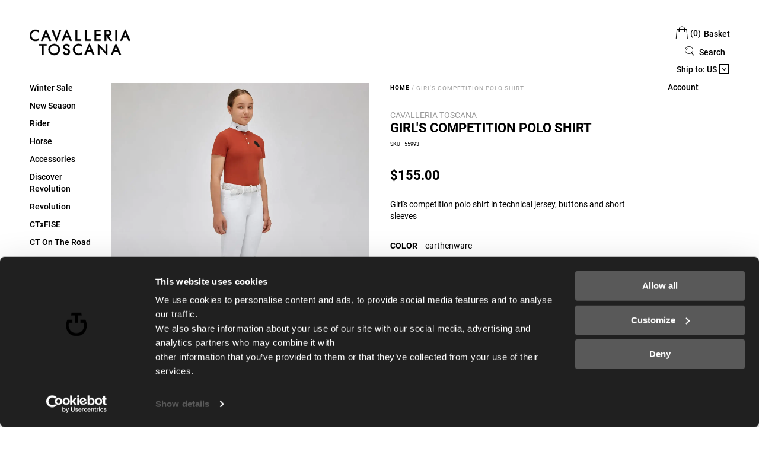

--- FILE ---
content_type: text/html; charset=UTF-8
request_url: https://cavalleriatoscana.com/en_us/girls-competition-polo-shirt-55993.html
body_size: 34966
content:
 <!doctype html><html lang="en"><head prefix="og: http://ogp.me/ns# fb: http://ogp.me/ns/fb# product: http://ogp.me/ns/product#"> <meta charset="utf-8"/>
<meta name="title" content="Girl&#039;s competition polo shirt"/>
<meta name="description" content="Shop online Girl&#039;s competition polo shirt by Cavalleria Toscana. ✓ Fast Delivery ✓ Free Returns within 15 Days ✓ 100% Secure Payment."/>
<meta name="robots" content="INDEX,FOLLOW"/>
<meta name="viewport" content="width=device-width, initial-scale=1"/>
<meta name="format-detection" content="telephone=no"/>
<meta name="theme-color" content="#000"/>
<title>Girl&#039;s competition polo shirt</title>
<link  rel="stylesheet" type="text/css"  media="all" href="https://cavalleriatoscana.com/static/version1758528495/_cache/merged/orig_d66b0ab8d6659286f37fd3c78e997d2c.min.css" />
<link  rel="stylesheet" type="text/css"  media="screen and (min-width: 768px)" href="https://cavalleriatoscana.com/static/version1758528495/frontend/Ikom/Cavalleria/en_US/css/styles-l.min.css" />


<link rel="preload" as="font" crossorigin="anonymous" href="https://cavalleriatoscana.com/static/version1758528495/frontend/Ikom/Cavalleria/en_US/fonts/Roboto-Light.woff2" />
<link rel="preload" as="font" crossorigin="anonymous" href="https://cavalleriatoscana.com/static/version1758528495/frontend/Ikom/Cavalleria/en_US/fonts/Roboto-Regular.woff2" />
<link rel="preload" as="font" crossorigin="anonymous" href="https://cavalleriatoscana.com/static/version1758528495/frontend/Ikom/Cavalleria/en_US/fonts/Roboto-Medium.woff2" />
<link rel="preload" as="font" crossorigin="anonymous" href="https://cavalleriatoscana.com/static/version1758528495/frontend/Ikom/Cavalleria/en_US/fonts/Roboto-Bold.woff2" />
<link rel="preload" as="font" crossorigin="anonymous" href="https://cavalleriatoscana.com/static/version1758528495/frontend/Ikom/Cavalleria/en_US/fonts/cticons.woff2" />
<link rel="preload" as="font" crossorigin="anonymous" href="https://cavalleriatoscana.com/static/version1758528495/frontend/Ikom/Cavalleria/en_US/fonts/lavaggio.woff2" />
<link rel="preload" as="font" crossorigin="anonymous" href="https://cavalleriatoscana.com/static/version1758528495/frontend/Ikom/Cavalleria/en_US/fonts/tessuto.woff2" />
<link  rel="preconnect" href="https://consent.cookiebot.com" />
<link  rel="preconnect" href="https://consentcdn.cookiebot.com" />
<link  rel="preconnect" href="https://www.googletagmanager.com" />
<link  rel="preconnect" href="https://www.google-analytics.com" />
<link  rel="preconnect" href="https://wwww.gstatic.com" />
<link  rel="preconnect" href="https://cdn.scalapay.com" />
<link  rel="preconnect" href="https://widget.feedaty.com" />
<link  rel="preconnect" href="https://connect.facebook.net" />
<link  rel="icon" type="image/x-icon" href="https://cavalleriatoscana.com/media/favicon/default/favicon-16x16.png" />
<link  rel="shortcut icon" type="image/x-icon" href="https://cavalleriatoscana.com/media/favicon/default/favicon-16x16.png" />
<link  rel="canonical" href="https://cavalleriatoscana.com/en_us/girls-competition-polo-shirt-55993.html" />
<link  rel="alternate" hreflang="it-IT" href="https://cavalleriatoscana.com/it_it/polo-da-concorso-da-bambina-55993.html" />
<link  rel="alternate" hreflang="x-default" href="https://cavalleriatoscana.com/en_en/girls-competition-polo-shirt-55993.html" />
<link  rel="alternate" hreflang="en-US" href="https://cavalleriatoscana.com/en_us/girls-competition-polo-shirt-55993.html" />
<link  rel="alternate" hreflang="en-GB" href="https://cavalleriatoscana.com/en_uk/girls-competition-polo-shirt-55993.html" />
<link  rel="alternate" hreflang="en-DK" href="https://cavalleriatoscana.com/da_dk/girls-competition-polo-shirt-55993.html" />
<link rel="stylesheet" type="text/css" media="all" href="/media/global_custom.css?240903" />
<link rel="stylesheet" type="text/css" media="all" href="/media/cavalleria.css?240903" />


    <style> .ec-gtm-cookie-directive > div { background: #ffffff; color: #000000; -webkit-border-radius: 8px; -moz-border-radius: 8px; -ms-border-radius: 8px; -o-border-radius: 8px; border-radius: 8px; } .ec-gtm-cookie-directive > div > div > div a.action.accept, .ec-gtm-cookie-directive > div > div > div a.action.accept-all { color: #8bc53f; } .ec-gtm-cookie-directive > div > div > div .ec-gtm-cookie-directive-note-toggle { color: #8bc53f; } .ec-gtm-cookie-directive-segments { background: #ffffff; } .ec-gtm-cookie-directive-segments > div input[type="checkbox"] + label:before { border:1px solid #000000; }</style>      <!-- Facebook Pixel Code -->

<noscript>
<img height="1" width="1"  class="lazyOwl"
src="https://www.facebook.com/tr?id=392694734469267&ev=PageView
&noscript=1"/>
</noscript>
<!-- End Facebook Pixel Code -->         <!-- Google Tag Manager GA4 -->

<!-- End Google Tag Manager GA4 -->        

<!-- Global site tag (gtag.js) - Google Ads: 855908074 -->

      <meta property="og:type" content="product" /><meta property="og:title" content="Girl&#x27;s&#x20;competition&#x20;polo&#x20;shirt" /><meta property="og:image" content="https://cavalleriatoscana.com/media/catalog/product/P/O/POA107_JE152_3500_1.jpg?optimize=medium&amp;bg-color=255,255,255&amp;fit=bounds&amp;height=265&amp;width=265&amp;canvas=265:265" /><meta property="og:description" content="Girl&#x27;s&#x20;competition&#x20;polo&#x20;shirt&#x20;in&#x20;technical&#x20;jersey,&#x20;buttons&#x20;and&#x20;short&#x20;sleeves" /><meta property="og:url" content="https://cavalleriatoscana.com/en_us/girls-competition-polo-shirt-55993.html" /> <meta property="product:price:amount" content="155"/> <meta property="product:price:currency" content="USD"/> </head><body data-container="body" data-mage-init='{"loaderAjax": {}, "loader": { "icon": "https://cavalleriatoscana.com/static/version1758528495/frontend/Ikom/Cavalleria/en_US/images/loader-2.gif"}}' class="pl-thm-ikom pl-thm-ikom-cavalleria prgdpr-ikom prgdpr-ikom-cavalleria page-product-configurable catalog-product-view product-girls-competition-polo-shirt-55993 page-layout-3columns" id="html-body"> <div data-mage-init='&#x7B;&quot;Mirasvit_Sorting&#x5C;&#x2F;js&#x5C;&#x2F;product-impression&quot;&#x3A;&#x7B;&quot;url&quot;&#x3A;&quot;https&#x3A;&#x5C;&#x2F;&#x5C;&#x2F;cavalleriatoscana.com&#x5C;&#x2F;en_us&#x5C;&#x2F;sorting&#x5C;&#x2F;track&#x5C;&#x2F;productImpression&#x5C;&#x2F;&quot;,&quot;id&quot;&#x3A;&quot;38525&quot;&#x7D;&#x7D;'></div>   <canvas id="screen"></canvas><div id="ikom-betterpopup-block" class="ikom-betterpopup-block" data-mage-init='{"ikPopup": { "dataPopup": {"url":"#","isScroll":false,"afterSeconds":{"isAfterSeconds":true,"delay":"15"},"percentage":50,"fullScreen":{"isFullScreen":false,"bgColor":"trasparent"},"isExitIntent":false,"popupConfig":{"width":"410","height":"410","cookieExp":30,"delay":"15","showOnDelay":true},"srcCloseIconWhite":"https:\/\/cavalleriatoscana.com\/static\/version1758528495\/frontend\/Ikom\/Cavalleria\/en_US\/Ikom_BetterPopup\/images\/icon-close-white.png"}}}'><div id="bio_ep" style="background-color: trasparent; display:none"><div class="ikom-betterpopup-content"><div id="bio_ep_close" aria-label="Close"><img src="[data-uri]" data-amsrc="[data-uri]" alt="Close"/></div><div id="bio_ep_content" class="better-popup-content" style="color: #7d7d76"> <h3 class="titlePop">Subscribe Now</h3>
    <p class="subPop">AND GET A <b>10% OFF</b> YOUR FIRST ORDER.</p>
    <a href="/en_us/subscribe-newsletter">
    <button class="popupButton">Subscribe</button>
</a>

<style>
.titlePop {
    text-transform: uppercase;
    font-weight: bold;
    letter-spacing: 0.65px;
    color: #fff;
    font-size: 50px;
    text-align: center;
    line-height: 39px;
}
.subPop {
 font-size: 21px;
    letter-spacing: 0.65px;
    margin-bottom: 30px;
    color: #fff;
}
#bio_ep_content { 
  font-family: 'Roboto Condensed'; 
  background-image: url(https://cavalleriatoscana.com/media/wysiwyg/newsletterBckNEW.jpg);
    background-size: 100%;
vertical-align: bottom;
    background-repeat: no-repeat;
    padding-bottom: 50px;
}

.popupButton {
    border: 0;
    font-size: 14px;
    color: #FFFFFF;
    font-weight: bold;
    text-transform: uppercase;
    box-shadow: unset!important;
    padding: 9px 25px;
    background: #000000 0% 0% no-repeat padding-box;
}

.popupButton:hover {
    background: white;
    border: 0!important;
    color: #000;
}

#bio_ep_bg { opacity: 0.6; }
#bio_ep_close img { display: none; }
#bio_ep_close::before {
    content: 'X';
    font-size: 14px;
}

#bio_ep_close {
color: #000!important;
    right: 16px;
    top: 2px;
}

</style></div></div></div></div><style> .mppopup-text { color: #7d7d76 } /*default template*/ .tmp3-img-content img{ max-width: fit-content; height: 410px; } .tmp3-text-content{ height: 410px; } /*Template 1*/ .ik-popup-template4{ background-position: bottom; background-repeat: no-repeat; background-size: cover; }</style>          <div class="cookie-status-message" id="cookie-status">The store will not work correctly when cookies are disabled.</div>     <noscript><div class="message global noscript"><div class="content"><p><strong>JavaScript seems to be disabled in your browser.</strong> <span> For the best experience on our site, be sure to turn on Javascript in your browser.</span></p></div></div></noscript>        <!-- Google Tag Manager (noscript) GA4-->
<noscript><iframe src="https://www.googletagmanager.com/ns.html?id=GTM-5KD2D7Z"
height="0" width="0" style="display:none;visibility:hidden"></iframe></noscript>
<!-- End Google Tag Manager (noscript) GA4--> <div id="prgdpr-consentpopups-container"></div><div class="page-wrapper"><header class="page-header"><div class="header-wrapper"><div class="header-right"> <div data-block="minicart" class="minicart-wrapper"><a class="action showcart" href="https://cavalleriatoscana.com/en_us/checkout/cart/" data-bind="scope: 'minicart_content'"><span class="text">Basket</span> <span class="counter qty empty" data-bind="css: { empty: !!getCartParam('summary_count') == false && !isLoading() }, blockLoader: isLoading"><!-- ko if: getCartParam('summary_count') --><span class="counter-number"><!-- ko text: getCartParam('summary_count').toLocaleString(window.LOCALE) --><!-- /ko --></span> <!-- /ko --><!-- ko ifnot: getCartParam('summary_count') --><span class="counter-number">0</span> <!-- /ko --><span class="counter-label"><!-- ko if: getCartParam('summary_count') --><!-- ko text: getCartParam('summary_count').toLocaleString(window.LOCALE) --><!-- /ko --><!-- ko i18n: 'items' --><!-- /ko --><!-- /ko --></span></span></a>  <div class="block block-minicart" data-role="dropdownDialog" data-mage-init='{"dropdownDialog":{ "appendTo":"[data-block=minicart]", "triggerTarget":".showcart", "timeout": "2000", "closeOnMouseLeave": false, "closeOnEscape": true, "triggerClass":"active", "parentClass":"active", "buttons":[]}}'><div id="minicart-content-wrapper" data-bind="scope: 'minicart_content'"><!-- ko template: getTemplate() --><!-- /ko --></div></div>  </div>  <div class="block block-search"><div class="block block-title"><strong>Search</strong></div><div class="block block-content"><form class="form minisearch" id="search_mini_form" action="https://cavalleriatoscana.com/en_us/catalogsearch/result/" method="get"> <div class="field search"><label class="label" for="search" data-role="minisearch-label"><span><i class="icon-ct-search"></i>Search</span></label> <div class="control" style="display: none;"><input id="search" data-mage-init='{ "quickSearch": { "formSelector": "#search_mini_form", "url": "https://cavalleriatoscana.com/en_us/search/ajax/suggest/", "destinationSelector": "#search_autocomplete", "minSearchLength": "3" } }' type="text" name="q" value="" placeholder="Search&#x20;entire&#x20;store&#x20;here..." class="input-text" maxlength="128" role="combobox" aria-haspopup="false" aria-autocomplete="both" autocomplete="off" aria-expanded="false"/><div id="search_autocomplete" class="search-autocomplete"></div> <div class="nested"><a class="action advanced" href="https://cavalleriatoscana.com/en_us/catalogsearch/advanced/" data-action="advanced-search">Advanced Search</a></div></div></div><div class="actions" style="display: none;"><button type="submit" title="Search" class="action search" aria-label="Search" ><span>Search</span></button></div></form></div></div>  <div class="switcher store switcher-store" id="switcher-store"><div class="actions dropdown options switcher-options">  <div class="action toggle switcher-trigger" role="button" tabindex="0" data-mage-init='{"dropdown":{}}' data-toggle="dropdown" data-trigger-keypress-button="true" id="switcher-store-trigger"><span class="shippingLabel">Ship to:</span> <strong> <span>US</span></strong></div>       </div><ul class="dropdown switcher-dropdown" data-target="dropdown">    <li class="switcher-option"><a href='https://cavalleriatoscana.com/en_us/stores/store/redirect/___store/en_en/___from_store/en_us/uenc/aHR0cHM6Ly9jYXZhbGxlcmlhdG9zY2FuYS5jb20vZW5fZW4vZ2lybHMtY29tcGV0aXRpb24tcG9sby1zaGlydC01NTk5My5odG1s/' class="store-link" data-store-id="2">EU</a></li>    <li class="switcher-option"><a href='https://cavalleriatoscana.com/en_us/stores/store/redirect/___store/en_uk/___from_store/en_us/uenc/aHR0cHM6Ly9jYXZhbGxlcmlhdG9zY2FuYS5jb20vZW5fdWsvZ2lybHMtY29tcGV0aXRpb24tcG9sby1zaGlydC01NTk5My5odG1s/' class="store-link" data-store-id="4">UK</a></li>    <li class="switcher-option"><a href='https://cavalleriatoscana.com/en_us/stores/store/redirect/___store/da_dk/___from_store/en_us/uenc/aHR0cHM6Ly9jYXZhbGxlcmlhdG9zY2FuYS5jb20vZGFfZGsvZ2lybHMtY29tcGV0aXRpb24tcG9sby1zaGlydC01NTk5My5odG1s/' class="store-link" data-store-id="5">DK</a></li>  </ul></div>    <li class="desktopUser"><a href="https://cavalleriatoscana.com/en_us/customer/account/login/">Account</a></li> <li class="desktopWishlist"><a href="https://cavalleriatoscana.com/en_us/wishlist/">Wishlist</a></li> <div class="panel header"> <a class="action skip contentarea" href="#contentarea"><span> Skip to Content</span></a> <ul class="header links">  <li class="greet welcome" data-bind="scope: 'customer'"><!-- ko if: customer().fullname --><span class="logged-in" data-bind="text: new String('Welcome, %1!'). replace('%1', customer().fullname)"></span> <!-- /ko --><!-- ko ifnot: customer().fullname --><span class="not-logged-in" data-bind="text: ''"></span>  <!-- /ko --></li>    <li class="link authorization-link" data-label="or"><a href="https://cavalleriatoscana.com/en_us/customer/account/login/referer/aHR0cHM6Ly9jYXZhbGxlcmlhdG9zY2FuYS5jb20vZW5fdXMvZ2lybHMtY29tcGV0aXRpb24tcG9sby1zaGlydC01NTk5My5odG1s/" >Sign In</a></li><li><a href="https://cavalleriatoscana.com/en_us/customer/account/create/" id="idR9ce6FoO" >Create an Account</a></li></ul></div></div><div class="header-left"><div class="header-logo"> <span data-action="toggle-nav" class="action nav-toggle"><span>Toggle Nav</span></span> <a class="logo logoCT" data-store-id-current="3" href="https://cavalleriatoscana.com/en_us/" title="cavalleria&#x20;toscana&#x20;logo" aria-label="store logo"><svg xmlns="http://www.w3.org/2000/svg" id="logoCT" width="249.245" height="63.189" viewBox="0 0 249.245 63.189"><g id="Raggruppa_520" data-name="Raggruppa 520" transform="translate(5418.673 1724.176)"><path id="Tracciato_241" data-name="Tracciato 241" d="M0-7.112H7.419V15.945H11.6V-7.112h7.419v-3.695H0Z" transform="translate(-5395.964 -1677.628)"/><path id="Tracciato_242" data-name="Tracciato 242" d="M-27.423,0a13.824,13.824,0,0,0-10.1,4.183A13.765,13.765,0,0,0-41.67,14.248a13.134,13.134,0,0,0,4.3,9.9,14.705,14.705,0,0,0,10.293,3.995A13.764,13.764,0,0,0-17.013,24a13.819,13.819,0,0,0,4.184-10.1,12.965,12.965,0,0,0-4.334-9.864A14.51,14.51,0,0,0-27.423,0m7.484,21.154a9.418,9.418,0,0,1-7.136,3.053,10.425,10.425,0,0,1-7.391-2.891,9.6,9.6,0,0,1-3.021-7.139,10.317,10.317,0,0,1,2.93-7.358,9.534,9.534,0,0,1,7.135-3.053,10.308,10.308,0,0,1,7.36,2.929,9.536,9.536,0,0,1,3.053,7.135,10.275,10.275,0,0,1-2.929,7.324" transform="translate(-5330.748 -1689.131)"/><path id="Tracciato_243" data-name="Tracciato 243" d="M-25.448-24.463-32-26.873a3.307,3.307,0,0,1-1.937-3.089,4.168,4.168,0,0,1,.359-1.682,3.312,3.312,0,0,1,1.4-1.44,4.269,4.269,0,0,1,2.033-.464,5.082,5.082,0,0,1,2.933.928,3.707,3.707,0,0,1,1.642,2.286l.14.582,3.683-1.726-.131-.409a7.089,7.089,0,0,0-2.238-3.32,6.6,6.6,0,0,0-3-1.606c-1.183-.256-1.509-.306-1.652-.321a8.841,8.841,0,0,0-.924-.038,15.272,15.272,0,0,0-3.053.357,6.02,6.02,0,0,0-3.3,2,6.873,6.873,0,0,0-1.792,3.168,12.993,12.993,0,0,0-.251,1.969,6.539,6.539,0,0,0,1.318,3.987,9.083,9.083,0,0,0,3.432,2.709l4.421,1.553a12.933,12.933,0,0,1,1.685.84,5.781,5.781,0,0,1,1.087,1,3.03,3.03,0,0,1,.63,2.134,4.4,4.4,0,0,1-.444,1.925,3.519,3.519,0,0,1-1.108,1.417,4.91,4.91,0,0,1-1.444.788,5.1,5.1,0,0,1-1.494.223,4.729,4.729,0,0,1-3.359-1.331,4.293,4.293,0,0,1-1.412-3.3v-.8l-3.891,1.971.112.389a15.3,15.3,0,0,0,1.2,3.076,7.565,7.565,0,0,0,2.05,2.19A10.023,10.023,0,0,0-30.076-9.48a9.843,9.843,0,0,0,5.789-1.827,8.057,8.057,0,0,0,2.144-2.881A8.177,8.177,0,0,0-21.4-17.6a7.749,7.749,0,0,0-1.036-3.891,7.356,7.356,0,0,0-3.011-2.977" transform="translate(-5297.648 -1651.715)"/><path id="Tracciato_244" data-name="Tracciato 244" d="M-32.61-.479A16.071,16.071,0,0,0-37.275-.62,16.249,16.249,0,0,0-39.143-.3a16.232,16.232,0,0,0-2.369.823A10.63,10.63,0,0,0-44.619,2.6a19.455,19.455,0,0,0-3.259,4.149,12.539,12.539,0,0,0-1.673,6.591,14.143,14.143,0,0,0,4.276,10.222,14.188,14.188,0,0,0,4.618,2.742,15.7,15.7,0,0,0,5.283.9,17.592,17.592,0,0,0,3.867-.428,22.118,22.118,0,0,0,3.777-1.21l.3-.126V20.6l-2.558,1.627a10.323,10.323,0,0,1-10,.116,9.382,9.382,0,0,1-3.871-3.7,10.791,10.791,0,0,1-1.4-5.333,11.24,11.24,0,0,1,.465-3.2A11.319,11.319,0,0,1-43.41,7.228a9.714,9.714,0,0,1,3.719-3.091,10.777,10.777,0,0,1,4.665-1.031A11.582,11.582,0,0,1-28.2,5.314l.771.548V1.187L-29.7.161a21.518,21.518,0,0,0-2.912-.64" transform="translate(-5262.092 -1688.437)"/><path id="Tracciato_246" data-name="Tracciato 246" d="M-25.437,0h-1.477L-38.652,27.451h4.411l3.309-8.012h9.587l3.309,8.012h4.7L-25.309.292Zm-4.348,16.128,3.48-9.22,3.566,9.22Z" transform="translate(-5244.912 -1689.238)"/><path id="Tracciato_247" data-name="Tracciato 247" d="M0,0V27.378H3.87V8.021L21.825,27.774l.145.16H23.3V.626H19.365V19.9L1.583.162,1.438,0Z" transform="translate(-5249.997 -1689.061)"/><path id="Tracciato_248" data-name="Tracciato 248" d="M-22.594,0-34.332,27.451h4.412l3.31-8.012h9.587l3.31,8.012h4.7L-21.116,0Zm-2.872,16.128,3.48-9.22,3.566,9.22Z" transform="translate(-5183.455 -1689.238)"/><path id="Tracciato_249" data-name="Tracciato 249" d="M-32.612-.48a16,16,0,0,0-4.665-.141A17.141,17.141,0,0,0-39.148-.3a16.746,16.746,0,0,0-2.366.823A10.671,10.671,0,0,0-44.622,2.6a19.47,19.47,0,0,0-3.259,4.147,12.547,12.547,0,0,0-1.673,6.593,14.142,14.142,0,0,0,4.276,10.224,14.228,14.228,0,0,0,4.618,2.742,15.673,15.673,0,0,0,5.284.9,17.563,17.563,0,0,0,3.867-.43,22.135,22.135,0,0,0,3.777-1.21l.3-.126V20.607l-2.558,1.621a10.313,10.313,0,0,1-10,.118,9.382,9.382,0,0,1-3.873-3.7,10.793,10.793,0,0,1-1.4-5.335,11.187,11.187,0,0,1,.464-3.195,11.479,11.479,0,0,1,1.389-2.887,9.754,9.754,0,0,1,3.72-3.091A10.788,10.788,0,0,1-35.027,3.1,11.6,11.6,0,0,1-28.2,5.311l.771.546V1.185L-29.7.16a21.384,21.384,0,0,0-2.914-.64" transform="translate(-5369.119 -1723.295)"/><path id="Tracciato_251" data-name="Tracciato 251" d="M-22.6,0l-11.74,27.451h4.413l3.308-8.012h9.587l3.309,8.012h4.7L-20.993.292-21.122,0Zm.606,6.908,3.566,9.219h-7.044Z" transform="translate(-5356.427 -1723.99)"/><path id="Tracciato_252" data-name="Tracciato 252" d="M-23.044-38.878l-7.355-20.2h-4.617l11.051,27.554h1.6l11.123-27.554h-4.517Z" transform="translate(-5329.272 -1664.219)"/><path id="Tracciato_253" data-name="Tracciato 253" d="M-22.6,0-34.335,27.451h4.412l3.309-8.012h9.588l3.309,8.012h4.7L-20.99.292-21.118,0Zm.608,6.908,3.566,9.219h-7.045Z" transform="translate(-5305.012 -1723.99)"/><path id="Tracciato_254" data-name="Tracciato 254" d="M0,0V26.754H13.692V22.989H4.183V0Z" transform="translate(-5305.269 -1723.294)"/><path id="Tracciato_255" data-name="Tracciato 255" d="M0,0V26.754H13.692V22.989H4.183V0Z" transform="translate(-5281.684 -1723.294)"/><path id="Tracciato_256" data-name="Tracciato 256" d="M-28.837-7.248v-3.765H-43.818V15.741h14.981V11.976h-10.9V3.026h10.9V-.6H-39.671v-6.65Z" transform="translate(-5214.48 -1712.281)"/><path id="Tracciato_257" data-name="Tracciato 257" d="M-17.164-27.907h2.4l.139-.021a8.7,8.7,0,0,0,3.012-1.606,6.641,6.641,0,0,0,1.759-2.475,7.505,7.505,0,0,0,.559-2.9,7.76,7.76,0,0,0-1.89-5.156,6.066,6.066,0,0,0-4.865-2.266L-26.081-42.4v26.758h4.218v-12.2l8.946,12.2h5.436Zm-4.7-10.87h4.421a3.052,3.052,0,0,1,.811.132,5.539,5.539,0,0,1,.877.246,3.2,3.2,0,0,1,1.61,1.457,4.772,4.772,0,0,1,.568,2.31,3.947,3.947,0,0,1-.836,2.555,2.606,2.606,0,0,1-2.193.962h-5.258Z" transform="translate(-5207.441 -1680.893)"/><path id="Tracciato_259" data-name="Tracciato 259" d="M624.088-182.241H620.08v26.754h4.008Z" transform="translate(-5826.754 -1541.052)"/><path id="Tracciato_260" data-name="Tracciato 260" d="M-22.6,0-34.335,27.453h4.411l3.31-8.014h9.587l3.308,8.014h4.7L-21.118,0Zm.607,6.908,3.566,9.22h-7.046Z" transform="translate(-5160.41 -1724.176)"/></g></svg></a></div>  <div class="sections nav-sections"> <div class="section-items nav-sections-items" data-mage-init='{"tabs":{"openedState":"active"}}'>  <div class="section-item-title nav-sections-item-title" data-role="collapsible"><a class="nav-sections-item-switch" data-toggle="switch" href="#store.menu">Menu</a></div><div class="section-item-content nav-sections-item-content" id="store.menu" data-role="content">     <div class="menu-container horizontal-menu"><div data-action="navigation" class="menu drillDown center ">  <ul class="md-top-menu-items"><li class=" "><a href="https://cavalleriatoscana.com/en_us/winter-sale.html" ><span class="megaitemicons"></span>Winter sale</a></li><li class=" product-menu dropdown menu-dropdown-icon category-item nav-2892"><a href="https://cavalleriatoscana.com/en_us/new-arrivals.html" ><span class="megaitemicons"></span> New Season </a> <ul class="animated none column1 "> <li class="megaStaticBlock menu-content "> <ul class="column4 child-level-1"><li class=category-item nav-2892-163 "><a href="https://cavalleriatoscana.com/en_us/new-arrivals-woman.html" >Women</a><div class="md-hv-right"><ul class="child-level-2"></ul></div></li><li class=category-item nav-2892-164 "><a href="https://cavalleriatoscana.com/en_us/new-arrivals-man.html" >Men</a><div class="md-hv-right"><ul class="child-level-2"></ul></div></li><li class=category-item nav-2892-165 "><a href="https://cavalleriatoscana.com/en_us/new-arrivals-young-riders.html" >Young Riders</a><div class="md-hv-right"><ul class="child-level-2"></ul></div></li><li class=category-item nav-2892-166 "><a href="https://cavalleriatoscana.com/en_us/new-arrivals-horse.html" >Horse</a><div class="md-hv-right"><ul class="child-level-2"></ul></div></li><li class=category-item nav-2892-172 "><a href="https://cavalleriatoscana.com/en_us/new-arrivals-accessories.html" >Accessories</a><div class="md-hv-right"><ul class="child-level-2"></ul></div></li></ul> </li> </ul></li><li class=" product-menu dropdown menu-dropdown-icon category-item nav-2893"><a href="https://cavalleriatoscana.com/en_us/rider.html" ><span class="megaitemicons"></span> Rider </a> <ul class="animated none column1 "> <li class="megaStaticBlock menu-content "> <ul class="column4 child-level-1"><li class=category-item nav-2893-127 "><a href="https://cavalleriatoscana.com/en_us/breeches.html" >Breeches</a><div class="md-hv-right"><ul class="child-level-2"><li class="product-item"><a href="https://cavalleriatoscana.com/en_us/kids-breeches.html" title="Explore Kids">Kids</a></li><li class="product-item"><a href="https://cavalleriatoscana.com/en_us/womens-breeches.html" title="Explore Women">Women</a></li><li class="product-item"><a href="https://cavalleriatoscana.com/en_us/mens-breeches.html" title="Explore Men">Men</a></li></ul></div></li><li class=category-item nav-2893-131 "><a href="https://cavalleriatoscana.com/en_us/horse-riding-jackets-vests.html" >Jackets & Vests</a><div class="md-hv-right"><ul class="child-level-2"><li class="product-item"><a href="https://cavalleriatoscana.com/en_us/kids-horse-riding-jackets-vests.html" title="Explore Kids">Kids</a></li><li class="product-item"><a href="https://cavalleriatoscana.com/en_us/womens-horse-riding-jackets-vests.html" title="Explore Women">Women</a></li><li class="product-item"><a href="https://cavalleriatoscana.com/en_us/mens-horse-riding-jackets-vests.html" title="Explore Men">Men</a></li></ul></div></li><li class=category-item nav-2893-132 "><a href="https://cavalleriatoscana.com/en_us/equestrian-softshell.html" >Softshell</a><div class="md-hv-right"><ul class="child-level-2"><li class="product-item"><a href="https://cavalleriatoscana.com/en_us/kids-equestrian-softshell.html" title="Explore Kids">Kids</a></li><li class="product-item"><a href="https://cavalleriatoscana.com/en_us/womens-equestrian-softshell.html" title="Explore Women">Women</a></li><li class="product-item"><a href="https://cavalleriatoscana.com/en_us/mens-equestrian-softshell.html" title="Explore Men">Men</a></li></ul></div></li><li class=category-item nav-2893-133 "><a href="https://cavalleriatoscana.com/en_us/show-jackets-tailcoats.html" >Show Jackets & Tailcoats</a><div class="md-hv-right"><ul class="child-level-2"><li class="product-item"><a href="https://cavalleriatoscana.com/en_us/kids-show-jackets-tailcoats.html" title="Explore Kids">Kids</a></li><li class="product-item"><a href="https://cavalleriatoscana.com/en_us/womens-show-jackets-tailcoats.html" title="Explore Women">Women</a></li><li class="product-item"><a href="https://cavalleriatoscana.com/en_us/mens-show-jackets-tailcoats.html" title="Explore Men">Men</a></li></ul></div></li><li class=category-item nav-2893-134 "><a href="https://cavalleriatoscana.com/en_us/equestrian-sweatshirts-hoodies.html" >Sweatshirts & Hoodies</a><div class="md-hv-right"><ul class="child-level-2"><li class="product-item"><a href="https://cavalleriatoscana.com/en_us/kids-equestrian-sweatshirts-hoodies.html" title="Explore Kids">Kids</a></li><li class="product-item"><a href="https://cavalleriatoscana.com/en_us/womens-equestrian-sweatshirts-hoodies.html" title="Explore Women">Women</a></li><li class="product-item"><a href="https://cavalleriatoscana.com/en_us/mens-equestrian-sweatshirts-hoodies.html" title="Explore Men">Men</a></li></ul></div></li><li class=category-item nav-2893-135 "><a href="https://cavalleriatoscana.com/en_us/equestrian-knitwear.html" >Knitwear</a><div class="md-hv-right"><ul class="child-level-2"><li class="product-item"><a href="https://cavalleriatoscana.com/en_us/womens-equestrian-knitwear.html" title="Explore Women">Women</a></li><li class="product-item"><a href="https://cavalleriatoscana.com/en_us/mens-equestrian-knitwear.html" title="Explore Men">Men</a></li></ul></div></li><li class=category-item nav-2893-136 "><a href="https://cavalleriatoscana.com/en_us/equestrian-shirts.html" >Shirts</a><div class="md-hv-right"><ul class="child-level-2"><li class="product-item"><a href="https://cavalleriatoscana.com/en_us/kids-equestrian-shirts.html" title="Explore Kids">Kids</a></li><li class="product-item"><a href="https://cavalleriatoscana.com/en_us/womens-equestrian-shirts.html" title="Explore Women">Women</a></li><li class="product-item"><a href="https://cavalleriatoscana.com/en_us/mens-equestrian-shirts.html" title="Explore Men">Men</a></li></ul></div></li><li class=category-item nav-2893-137 "><a href="https://cavalleriatoscana.com/en_us/equestrian-polo-shirts.html" >Polo Shirts</a><div class="md-hv-right"><ul class="child-level-2"><li class="product-item"><a href="https://cavalleriatoscana.com/en_us/kids-equestrian-polo-shirts.html" title="Explore Kids">Kids</a></li><li class="product-item"><a href="https://cavalleriatoscana.com/en_us/womens-equestrian-polo-shirts.html" title="Explore Women">Women</a></li><li class="product-item"><a href="https://cavalleriatoscana.com/en_us/mens-equestrian-polo-shirts.html" title="Explore Men">Men</a></li></ul></div></li><li class=category-item nav-2893-138 "><a href="https://cavalleriatoscana.com/en_us/equestrian-tops-t-shirts.html" >T-Shirts & Tops</a><div class="md-hv-right"><ul class="child-level-2"><li class="product-item"><a href="https://cavalleriatoscana.com/en_us/kids-equestrian-tops-t-shirts.html" title="Explore Kids">Kids</a></li><li class="product-item"><a href="https://cavalleriatoscana.com/en_us/womens-equestrian-tops-t-shirts.html" title="Explore Women">Women</a></li><li class="product-item"><a href="https://cavalleriatoscana.com/en_us/mens-equestrian-tops-t-shirts.html" title="Explore Men">Men</a></li></ul></div></li><li class=category-item nav-2893-139 "><a href="https://cavalleriatoscana.com/en_us/kids-equestrian-airbag.html" >Airbag</a><div class="md-hv-right"><ul class="child-level-2"></ul></div></li></ul> </li> </ul></li><li class=" product-menu dropdown menu-dropdown-icon category-item nav-2894"><a href="https://cavalleriatoscana.com/en_us/horse-equipment.html" ><span class="megaitemicons"></span> Horse </a> <ul class="animated none column1 "> <li class="megaStaticBlock menu-content "> <ul class="column4 child-level-1"><li class=category-item nav-2894-50 "><a href="https://cavalleriatoscana.com/en_us/saddle-pads.html" >Saddle Pads</a><div class="md-hv-right"><ul class="child-level-2"></ul></div></li><li class=category-item nav-2894-51 "><a href="https://cavalleriatoscana.com/en_us/half-pads.html" >Half Pads</a><div class="md-hv-right"><ul class="child-level-2"></ul></div></li><li class=category-item nav-2894-52 "><a href="https://cavalleriatoscana.com/en_us/ear-nets.html" >Ear Net</a><div class="md-hv-right"><ul class="child-level-2"></ul></div></li><li class=category-item nav-2894-53 "><a href="https://cavalleriatoscana.com/en_us/horse-rugs.html" >Horse Rugs</a><div class="md-hv-right"><ul class="child-level-2"></ul></div></li><li class=category-item nav-2894-54 "><a href="https://cavalleriatoscana.com/en_us/horse-bandages.html" >Bandages</a><div class="md-hv-right"><ul class="child-level-2"></ul></div></li><li class=category-item nav-2894-55 "><a href="https://cavalleriatoscana.com/en_us/stable-accessories.html" >Stable Accessories</a><div class="md-hv-right"><ul class="child-level-2"></ul></div></li></ul> </li> </ul></li><li class=" product-menu dropdown menu-dropdown-icon category-item nav-2895"><a href="https://cavalleriatoscana.com/en_us/horse-riding-accessories.html" ><span class="megaitemicons"></span> Accessories </a> <ul class="animated none column1 "> <li class="megaStaticBlock menu-content "> <ul class="column4 child-level-1"><li class=category-item nav-2895-107 "><a href="https://cavalleriatoscana.com/en_us/accessories-airbag.html" >Airbag</a><div class="md-hv-right"><ul class="child-level-2"></ul></div></li><li class=category-item nav-2895-56 "><a href="https://cavalleriatoscana.com/en_us/equestrian-bags-backpacks.html" >Bags & Backpacks</a><div class="md-hv-right"><ul class="child-level-2"></ul></div></li><li class=category-item nav-2895-58 "><a href="https://cavalleriatoscana.com/en_us/riding-gloves.html" >Gloves</a><div class="md-hv-right"><ul class="child-level-2"></ul></div></li><li class=category-item nav-2895-57 "><a href="https://cavalleriatoscana.com/en_us/equestrian-belts.html" >Belts</a><div class="md-hv-right"><ul class="child-level-2"></ul></div></li><li class=category-item nav-2895-59 "><a href="https://cavalleriatoscana.com/en_us/riding-ties-plastron.html" >Ties & Plastron</a><div class="md-hv-right"><ul class="child-level-2"></ul></div></li><li class=category-item nav-2895-61 "><a href="https://cavalleriatoscana.com/en_us/riding-socks.html" >Socks</a><div class="md-hv-right"><ul class="child-level-2"></ul></div></li><li class=category-item nav-2895-62 "><a href="https://cavalleriatoscana.com/en_us/equestrian-caps.html" >Caps</a><div class="md-hv-right"><ul class="child-level-2"></ul></div></li><li class=category-item nav-2895-63 "><a href="https://cavalleriatoscana.com/en_us/horse-riding-helmets.html" >Helmets</a><div class="md-hv-right"><ul class="child-level-2"></ul></div></li><li class=category-item nav-2895-91 "><a href="https://cavalleriatoscana.com/en_us/equestrian-scarves.html" >Scarves</a><div class="md-hv-right"><ul class="child-level-2"></ul></div></li><li class=category-item nav-2895-292 "><a href="https://cavalleriatoscana.com/en_us/underwear.html" >Underwear</a><div class="md-hv-right"><ul class="child-level-2"></ul></div></li></ul> </li> </ul></li><li class=" "><a href="https://cavalleriatoscana.com/en_us/discover-revolution.html" ><span class="megaitemicons"></span>Discover Revolution</a></li><li class=" product-menu dropdown menu-dropdown-icon category-item nav-2897"><a href="https://cavalleriatoscana.com/en_us/revolution.html" ><span class="megaitemicons"></span> Revolution </a> <ul class="animated none column1 "> <li class="megaStaticBlock menu-content "> <ul class="column4 child-level-1"><li class=category-item nav-2897-65 "><a href="https://cavalleriatoscana.com/en_us/revolution/woman.html" >Women</a><div class="md-hv-right"><ul class="child-level-2"><li class="product-item"><a href="https://cavalleriatoscana.com/en_us/revolution/woman/breeches.html" title="Explore Breeches">Breeches</a></li><li class="product-item"><a href="https://cavalleriatoscana.com/en_us/revolution/woman/tops.html" title="Explore Tops">Tops</a></li><li class="product-item"><a href="https://cavalleriatoscana.com/en_us/revolution/woman/sweatshirts-hoodies.html" title="Explore Sweatshirts & Hoodies">Sweatshirts & Hoodies</a></li><li class="product-item"><a href="https://cavalleriatoscana.com/en_us/revolution/woman/riding-jackets-tailcoats.html" title="Explore Riding Jackets & Tailcoats">Riding Jackets & Tailcoats</a></li><li class="product-item"><a href="https://cavalleriatoscana.com/en_us/revolution/woman/jackets-vests.html" title="Explore Jackets & Vests">Jackets & Vests</a></li></ul></div></li><li class=category-item nav-2897-64 "><a href="https://cavalleriatoscana.com/en_us/revolution/man.html" >Men</a><div class="md-hv-right"><ul class="child-level-2"><li class="product-item"><a href="https://cavalleriatoscana.com/en_us/revolution/man/breeches.html" title="Explore Breeches">Breeches</a></li><li class="product-item"><a href="https://cavalleriatoscana.com/en_us/revolution/man/tops.html" title="Explore Tops">Tops</a></li><li class="product-item"><a href="https://cavalleriatoscana.com/en_us/revolution/man/sweatshirts-hoodies.html" title="Explore Sweatshirts & Hoodies">Sweatshirts & Hoodies</a></li><li class="product-item"><a href="https://cavalleriatoscana.com/en_us/revolution/man/riding-jackets-tailcoats.html" title="Explore Riding Jackets & Tailcoats">Riding Jackets & Tailcoats</a></li><li class="product-item"><a href="https://cavalleriatoscana.com/en_us/revolution/man/jackets-vests.html" title="Explore Jackets & Vests">Jackets & Vests</a></li></ul></div></li><li class=category-item nav-2897-90 "><a href="https://cavalleriatoscana.com/en_us/revolution/young-riders.html" >Young Riders</a><div class="md-hv-right"><ul class="child-level-2"></ul></div></li><li class=category-item nav-2897-89 "><a href="https://cavalleriatoscana.com/en_us/revolution/horse.html" >Horse</a><div class="md-hv-right"><ul class="child-level-2"></ul></div></li></ul> </li> </ul></li><li class=" product-menu dropdown menu-dropdown-icon category-item nav-2898"><a href="https://cavalleriatoscana.com/en_us/fise.html" ><span class="megaitemicons"></span> CTxFISE </a> <ul class="animated none column1 "> <li class="megaStaticBlock menu-content "> <ul class="column4 child-level-1"><li class=category-item nav-2898-169 "><a href="https://cavalleriatoscana.com/en_us/fise-collection.html" >Rider</a><div class="md-hv-right"><ul class="child-level-2"></ul></div></li><li class=category-item nav-2898-105 "><a href="https://cavalleriatoscana.com/en_us/fise-collection-horse.html" >Horse</a><div class="md-hv-right"><ul class="child-level-2"></ul></div></li></ul> </li> </ul></li><li class=" "><a href="https://cavalleriatoscana.com/en_us/ct-on-the-road.html" ><span class="megaitemicons"></span>CT On The Road</a></li><li class=" "><a href="https://corporate.cavalleriatoscana.com/" target="_blank"><span class="megaitemicons"></span>Store Locator</a></li><li class=" "><a href="https://cavalleriatoscana.com/en_us/rome-gladiators" ><span class="megaitemicons"></span>Rome Gladiators</a></li></ul><style>li.color-magenta > a {
 color: #E5007D!important;
}

.visibleIT, .visibleEN {
    display: none!important;
}

html[lang="it"] .visibleIT {
    display: block!important;
}

html[lang="en"] .visibleEN {
    display: block!important;
}</style> </div></div>   <div class="loghi-menu-mobile"> <!-- ATTENZIONE class logoSwitch fondamentale per il corretto funzionamento della GeoIP script presente in footerScripts.phtml--><hr class="menu-divider"/><a class="logo logoRG logoSwitch" data-store-id="8" href="https://cavalleriatoscana.com/ridersgene_en_us/" title="ridersgene&#x20;logo" aria-label="store logo"><img src="https://cavalleriatoscana.com/static/version1758528495/frontend/Ikom/Cavalleria/en_US/images/logoRG.svg" title="ridersgene&#x20;logo" alt="ridersgene&#x20;logo" class="logoImg" /></a><div data-content-type="html" data-appearance="default" data-element="main" data-decoded="true"><div class="additional-logos-wrapper"> <a
    class="logo ct-academy"
    href="https://ctacademy.mc/" target="_blank"
    title="ct academy logo"
    aria-label="store logo">
    <svg xmlns="http://www.w3.org/2000/svg" id="CTAcademy_logo" width="50" height="48.5" viewBox="-3 0 50 48.5">
        <g id="Raggruppa_521" data-name="Raggruppa 521" transform="translate(-50 -434.986)">
            <path id="Tracciato_1" data-name="Tracciato 1" d="M34.892,25.867H42V10.451h7.792L48.735,4.8H28.108L27.1,10.451h7.792Z" transform="translate(32.891 430.186)" fill="#212121"/>
            <path id="Tracciato_2" data-name="Tracciato 2" d="M69.7,42.852h7.052a9.656,9.656,0,0,1,.407,1.537l.045.181H82.81l-.045-.271a21.867,21.867,0,0,0-.407-2.215,33.623,33.623,0,0,0-1.989-6.148l-.045-.136H69.7Z" transform="translate(9.861 413.326)" fill="#212121"/>
            <path id="Tracciato_3" data-name="Tracciato 3" d="M41.3,77.89a2.2,2.2,0,0,0-.137.316,14.532,14.532,0,0,1-5.739,5.967,16.831,16.831,0,0,1-8.2,2.17H27.18a16.689,16.689,0,0,1-8.29-2.17,14.265,14.265,0,0,1-5.739-5.967c-.046-.045-.046-.136-.091-.181l-.091-.226H6.5l.091.271c.137.362.273.769.41,1.175a22.485,22.485,0,0,0,4.282,7.143,22.1,22.1,0,0,0,15.852,6.555h.182a22.429,22.429,0,0,0,15.806-6.555A21.538,21.538,0,0,0,47.4,79.247c.137-.452.273-.814.364-1.175l.091-.271H41.346Z" transform="translate(44.178 390.541)" fill="#212121"/>
            <path id="Tracciato_4" data-name="Tracciato 4" d="M10.651,44.444a8.532,8.532,0,0,1,.407-1.537H18.11V35.9H7.486l-.045.136a37.674,37.674,0,0,0-2.034,6.148C5.271,42.817,5.136,43.54,5,44.4v.271h5.606Z" transform="translate(45 413.272)" fill="#212121"/>
            <path id="Tracciato_5" data-name="Tracciato 5" d="M7.318,63.952H8.9l.588,1.718h1.175L8.629,60.2h-.9L5.6,65.67H6.685Zm.271-.814.5-1.4.5,1.4Z" transform="translate(44.671 400.039)" fill="#212121"/>
            <path id="Tracciato_6" data-name="Tracciato 6" d="M20.222,61.347a1.078,1.078,0,0,1,1.04-.5,2.29,2.29,0,0,1,.588.09,1.867,1.867,0,0,1,.5.316l.136.136.723-.678-.181-.181a1.892,1.892,0,0,0-.814-.5h0a1.606,1.606,0,0,0-.452-.09c-.136,0-.316-.045-.452-.045H20.72a2.47,2.47,0,0,0-1.4.814,3.158,3.158,0,0,0-.5.949,2.75,2.75,0,0,0-.136,1.04,3.194,3.194,0,0,0,.678,2.08,2.232,2.232,0,0,0,1.854.814h.136a2.451,2.451,0,0,0,1.13-.271,3.371,3.371,0,0,0,.769-.633l.181-.181-.814-.5-.136.136a1.283,1.283,0,0,1-.452.407c-.045.045-.136.045-.181.09-.045,0-.136.045-.181.045a1.251,1.251,0,0,1-.407.045,1.2,1.2,0,0,1-.542-.136,1.067,1.067,0,0,1-.407-.362,2.176,2.176,0,0,1-.362-.723,2.5,2.5,0,0,1-.09-.814v-.362A2.174,2.174,0,0,1,20.222,61.347Z" transform="translate(37.508 400.203)" fill="#212121"/>
            <path id="Tracciato_7" data-name="Tracciato 7" d="M31.4,65.67h1.085l.588-1.718h1.582l.588,1.718h1.175L34.429,60.2h-.9Zm2.034-2.532.542-1.4.5,1.4Z" transform="translate(30.634 400.039)" fill="#212121"/>
            <path id="Tracciato_8" data-name="Tracciato 8" d="M47.9,60.179H46.5v5.47h1.582a3.052,3.052,0,0,0,1.989-.769,2.72,2.72,0,0,0,.769-2.08,2.616,2.616,0,0,0-.723-1.944A3.086,3.086,0,0,0,47.9,60.179ZM47.54,64.79V61.038h.271a1.945,1.945,0,0,1,1.4.452,1.776,1.776,0,0,1,.452,1.356,1.841,1.841,0,0,1-.5,1.447,1.981,1.981,0,0,1-1.4.5Z" transform="translate(22.415 400.059)" fill="#212121"/>
            <path id="Tracciato_9" data-name="Tracciato 9" d="M64.436,61.1v-.9H61v5.47h3.526v-.9H62.04V63.229h1.9V62.37h-1.9V61.1Z" transform="translate(14.519 400.039)" fill="#212121"/>
            <path id="Tracciato_10" data-name="Tracciato 10" d="M78.063,65.67V60.2h-.995l-1.492,4.023L74.04,60.2H73v5.47h1.085V62.912l1.04,2.758h.859l1.04-2.758V65.67Z" transform="translate(7.998 400.039)" fill="#212121"/>
            <path id="Tracciato_11" data-name="Tracciato 11" d="M90.5,62.234,89.321,60.2H88.1l1.854,3.029V65.67h1.04V63.184L92.847,60.2H91.671Z" transform="translate(-0.221 400.039)" fill="#212121"/>
        </g>
    </svg>

</a>
<a
 class="logo qui-e-ora"
    href="https://cavalleriatoscana.com/en_us/qui-e-ora"
    title="ct qui e ora"
    aria-label="category logo">
<svg xmlns="http://www.w3.org/2000/svg" width="176.144" height="176.159" viewBox="0 0 176.144 176.159">
  <g id="Raggruppa_10" data-name="Raggruppa 10" transform="translate(-651 -345)">
    <g id="Raggruppa_9" data-name="Raggruppa 9" transform="translate(651 345)">
      <g id="Raggruppa_3" data-name="Raggruppa 3" transform="translate(0 0)">
        <g id="Raggruppa_1" data-name="Raggruppa 1" transform="translate(0.212)">
          <path id="Tracciato_1" data-name="Tracciato 1" d="M71.114,70.5H60.233v7.372H73v4.553H54.565V54.917h18.4v4.591H60.233v6.555H71.114Z" transform="translate(-54.565 -54.539)"/>
          <path id="Tracciato_2" data-name="Tracciato 2" d="M145.985,68.831a16.606,16.606,0,0,1-1.436,7.122,10.815,10.815,0,0,1-4.113,4.723,12.142,12.142,0,0,1-12.233.019A10.925,10.925,0,0,1,124.047,76a16.126,16.126,0,0,1-1.492-7.019v-1.36a16.52,16.52,0,0,1,1.463-7.151,10.9,10.9,0,0,1,4.137-4.742,12.124,12.124,0,0,1,12.223,0,10.907,10.907,0,0,1,4.137,4.742,16.474,16.474,0,0,1,1.464,7.132Zm-5.742-1.247q0-4.326-1.552-6.574a5.472,5.472,0,0,0-8.823-.028q-1.552,2.22-1.567,6.508v1.342a11.7,11.7,0,0,0,1.552,6.537,5.425,5.425,0,0,0,8.841.085,11.658,11.658,0,0,0,1.552-6.527Z" transform="translate(-91.99 -54.076)"/>
          <path id="Tracciato_3" data-name="Tracciato 3" d="M194.013,72.355H189.5V82.424h-5.665V54.917H194.05q4.873,0,7.518,2.173a7.5,7.5,0,0,1,2.645,6.14,8.458,8.458,0,0,1-1.219,4.695,8.309,8.309,0,0,1-3.693,2.994l5.951,11.241v.265h-6.081ZM189.5,67.764h4.572a4.678,4.678,0,0,0,3.306-1.086,3.88,3.88,0,0,0,1.171-2.994,4.156,4.156,0,0,0-1.1-3.06,4.592,4.592,0,0,0-3.391-1.116H189.5Z" transform="translate(-125.718 -54.539)"/>
          <path id="Tracciato_4" data-name="Tracciato 4" d="M251.438,76.755H241.5l-1.889,5.665h-6.027l10.243-27.507h5.253l10.3,27.507H253.35Zm-8.407-4.591h6.877l-3.458-10.3Z" transform="translate(-153.105 -54.538)"/>
        </g>
        <g id="Raggruppa_2" data-name="Raggruppa 2" transform="translate(0 37.495)">
          <path id="Tracciato_5" data-name="Tracciato 5" d="M68.847,216.777a16.576,16.576,0,0,1,6.7,1.247,11.494,11.494,0,0,1,4.562,3.457l3.59-4.572,3.193,3.608-4.7,5.857a12.356,12.356,0,0,1,.171,2.078,11.442,11.442,0,0,1-1.643,6.1,10.919,10.919,0,0,1-4.7,4.157A16.127,16.127,0,0,1,69,240.2H67.638a16.521,16.521,0,0,1-7.151-1.464,10.9,10.9,0,0,1-4.741-4.137,12.121,12.121,0,0,1,0-12.223,10.9,10.9,0,0,1,4.741-4.137,16.476,16.476,0,0,1,7.132-1.464ZM67.6,222.519q-4.326,0-6.574,1.552A5.473,5.473,0,0,0,61,232.894q2.22,1.552,6.508,1.567h1.342a11.7,11.7,0,0,0,6.537-1.552,5.425,5.425,0,0,0,.085-8.842,11.667,11.667,0,0,0-6.527-1.552Z" transform="translate(-54.092 -181.127)"/>
          <path id="Tracciato_6" data-name="Tracciato 6" d="M54.933,161.22H73.05a9.275,9.275,0,0,1,7.139,2.825,10.888,10.888,0,0,1,2.627,7.718,11.012,11.012,0,0,1-2.551,7.651,9.119,9.119,0,0,1-7.009,2.891H54.933v-5.665H73.091a5.241,5.241,0,0,0,3.939-1.294,4.966,4.966,0,0,0,1.235-3.583q0-4.78-5.026-4.856H54.933Z" transform="translate(-54.555 -150.545)"/>
          <path id="Tracciato_7" data-name="Tracciato 7" d="M82.44,137.48v5.665H54.933V137.48Z" transform="translate(-54.555 -137.48)"/>
        </g>
      </g>
      <g id="Raggruppa_6" data-name="Raggruppa 6" transform="translate(69.596 79.583)">
        <g id="Raggruppa_4" data-name="Raggruppa 4" transform="translate(0 68.313)">
          <path id="Tracciato_8" data-name="Tracciato 8" d="M406.154,395.819h10.881v-7.372H404.265V383.9H422.7v27.507H404.3v-4.591h12.734V400.26H406.154Z" transform="translate(-316.437 -383.52)"/>
          <path id="Tracciato_9" data-name="Tracciato 9" d="M325.175,396.564a16.609,16.609,0,0,1,1.436-7.122,10.815,10.815,0,0,1,4.113-4.723,12.142,12.142,0,0,1,12.233-.019,10.92,10.92,0,0,1,4.156,4.695,16.126,16.126,0,0,1,1.492,7.019v1.36a16.515,16.515,0,0,1-1.464,7.151A10.9,10.9,0,0,1,343,409.666a12.124,12.124,0,0,1-12.224,0,10.906,10.906,0,0,1-4.137-4.742,16.472,16.472,0,0,1-1.464-7.132Zm5.742,1.247q0,4.326,1.552,6.575a5.472,5.472,0,0,0,8.823.028q1.552-2.22,1.567-6.508v-1.342a11.7,11.7,0,0,0-1.552-6.537,5.425,5.425,0,0,0-8.841-.085,11.659,11.659,0,0,0-1.552,6.527Z" transform="translate(-272.902 -383.057)"/>
          <path id="Tracciato_10" data-name="Tracciato 10" d="M279.6,393.967h4.515V383.9h5.665v27.507H279.565q-4.874,0-7.519-2.173a7.5,7.5,0,0,1-2.645-6.14,8.458,8.458,0,0,1,1.219-4.695,8.308,8.308,0,0,1,3.693-2.994l-5.951-11.241V383.9h6.084Zm4.515,4.591h-4.572a4.679,4.679,0,0,0-3.306,1.086,3.88,3.88,0,0,0-1.174,2.995,4.156,4.156,0,0,0,1.1,3.06,4.593,4.593,0,0,0,3.391,1.114h4.553Z" transform="translate(-241.631 -383.52)"/>
          <path id="Tracciato_11" data-name="Tracciato 11" d="M216.833,389.565h9.938l1.889-5.665h6.027l-10.243,27.507h-5.253L208.9,383.9h6.026Zm8.407,4.591h-6.873l3.457,10.3Z" transform="translate(-208.9 -383.52)"/>
        </g>
        <g id="Raggruppa_5" data-name="Raggruppa 5" transform="translate(73.682 0)">
          <path id="Tracciato_12" data-name="Tracciato 12" d="M390.842,254.535a16.574,16.574,0,0,1-6.7-1.247,11.494,11.494,0,0,1-4.563-3.457l-3.589,4.572-3.193-3.609,4.7-5.856a12.353,12.353,0,0,1-.171-2.078,11.442,11.442,0,0,1,1.644-6.1,10.92,10.92,0,0,1,4.7-4.157,16.129,16.129,0,0,1,7.018-1.492h1.36a16.52,16.52,0,0,1,7.151,1.467,10.9,10.9,0,0,1,4.742,4.137,12.125,12.125,0,0,1,0,12.223,10.905,10.905,0,0,1-4.742,4.137,16.474,16.474,0,0,1-7.132,1.464Zm1.247-5.742q4.326,0,6.574-1.552a5.473,5.473,0,0,0,.028-8.823q-2.22-1.552-6.508-1.567h-1.342A11.7,11.7,0,0,0,384.3,238.4a5.425,5.425,0,0,0-.085,8.842,11.667,11.667,0,0,0,6.527,1.552Z" transform="translate(-372.8 -231.106)"/>
          <path id="Tracciato_13" data-name="Tracciato 13" d="M410.771,312.96H392.653a9.275,9.275,0,0,1-7.139-2.825,10.886,10.886,0,0,1-2.627-7.718,11.012,11.012,0,0,1,2.551-7.651,9.119,9.119,0,0,1,7.009-2.89h18.325v5.665H392.615a5.241,5.241,0,0,0-3.939,1.294,4.967,4.967,0,0,0-1.242,3.58q0,4.78,5.026,4.856h18.306Z" transform="translate(-378.352 -264.553)"/>
          <path id="Tracciato_14" data-name="Tracciato 14" d="M383.726,355.582v-5.665h27.507v5.665Z" transform="translate(-378.814 -296.501)"/>
        </g>
      </g>
      <g id="Raggruppa_7" data-name="Raggruppa 7" transform="translate(94.146 0.42)">
        <path id="Tracciato_15" data-name="Tracciato 15" d="M345.509,145.876h-4.5V59.5h-77.5V55.01h82Z" transform="translate(-263.511 -55.01)"/>
      </g>
      <g id="Raggruppa_8" data-name="Raggruppa 8" transform="translate(0.223 84.902)">
        <path id="Tracciato_16" data-name="Tracciato 16" d="M136.586,333.8h-82V242.931h4.5V329.3h77.5Z" transform="translate(-54.588 -242.931)"/>
      </g>
    </g>
  </g>
</svg>
</a>
</div></div></div></div>  <div class="section-item-title nav-sections-item-title" data-role="collapsible"><a class="nav-sections-item-switch" data-toggle="switch" href="#store.links">Account</a></div><div class="section-item-content nav-sections-item-content" id="store.links" data-role="content"><!-- Account links --></div>  <div class="section-item-title nav-sections-item-title" data-role="collapsible"><a class="nav-sections-item-switch" data-toggle="switch" href="#store.settings">Languages</a></div><div class="section-item-content nav-sections-item-content" id="store.settings" data-role="content">   <div class="switcher store switcher-store" id="switcher-store"><div class="actions dropdown options switcher-options">  <div class="action toggle switcher-trigger" role="button" tabindex="0" data-mage-init='{"dropdown":{}}' data-toggle="dropdown" data-trigger-keypress-button="true" id="switcher-store-trigger"><span class="shippingLabel">Ship to:</span> <strong> <span>US</span></strong></div>       </div><ul class="dropdown switcher-dropdown" data-target="dropdown">    <li class="switcher-option"><a href='https://cavalleriatoscana.com/en_us/stores/store/redirect/___store/en_en/___from_store/en_us/uenc/aHR0cHM6Ly9jYXZhbGxlcmlhdG9zY2FuYS5jb20vZW5fZW4vZ2lybHMtY29tcGV0aXRpb24tcG9sby1zaGlydC01NTk5My5odG1s/' class="store-link" data-store-id="2">EU</a></li>    <li class="switcher-option"><a href='https://cavalleriatoscana.com/en_us/stores/store/redirect/___store/en_uk/___from_store/en_us/uenc/aHR0cHM6Ly9jYXZhbGxlcmlhdG9zY2FuYS5jb20vZW5fdWsvZ2lybHMtY29tcGV0aXRpb24tcG9sby1zaGlydC01NTk5My5odG1s/' class="store-link" data-store-id="4">UK</a></li>    <li class="switcher-option"><a href='https://cavalleriatoscana.com/en_us/stores/store/redirect/___store/da_dk/___from_store/en_us/uenc/aHR0cHM6Ly9jYXZhbGxlcmlhdG9zY2FuYS5jb20vZGFfZGsvZ2lybHMtY29tcGV0aXRpb24tcG9sby1zaGlydC01NTk5My5odG1s/' class="store-link" data-store-id="5">DK</a></li>  </ul></div>   </div>  <div class="section-item-title nav-sections-item-title" data-role="collapsible"><a class="nav-sections-item-switch" data-toggle="switch" href="#store-exit"></a></div><div class="section-item-content nav-sections-item-content" id="store-exit" data-role="content"> </div></div></div><div class="md-menu-overlay"></div><div class="loghi-menu-desktop"> <!-- ATTENZIONE class logoSwitch fondamentale per il corretto funzionamento della GeoIP script presente in footerScripts.phtml--><hr class="menu-divider"/><a class="logo logoRG logoSwitch" data-store-id="8" href="https://cavalleriatoscana.com/ridersgene_en_us/" title="ridersgene&#x20;logo" aria-label="store logo"><img src="https://cavalleriatoscana.com/static/version1758528495/frontend/Ikom/Cavalleria/en_US/images/logoRG.svg" title="ridersgene&#x20;logo" alt="ridersgene&#x20;logo" class="logoImg" /></a><div data-content-type="html" data-appearance="default" data-element="main" data-decoded="true"><div class="additional-logos-wrapper"> <a
    class="logo ct-academy"
    href="https://ctacademy.mc/" target="_blank"
    title="ct academy logo"
    aria-label="store logo">
    <svg xmlns="http://www.w3.org/2000/svg" id="CTAcademy_logo" width="50" height="48.5" viewBox="-3 0 50 48.5">
        <g id="Raggruppa_521" data-name="Raggruppa 521" transform="translate(-50 -434.986)">
            <path id="Tracciato_1" data-name="Tracciato 1" d="M34.892,25.867H42V10.451h7.792L48.735,4.8H28.108L27.1,10.451h7.792Z" transform="translate(32.891 430.186)" fill="#212121"/>
            <path id="Tracciato_2" data-name="Tracciato 2" d="M69.7,42.852h7.052a9.656,9.656,0,0,1,.407,1.537l.045.181H82.81l-.045-.271a21.867,21.867,0,0,0-.407-2.215,33.623,33.623,0,0,0-1.989-6.148l-.045-.136H69.7Z" transform="translate(9.861 413.326)" fill="#212121"/>
            <path id="Tracciato_3" data-name="Tracciato 3" d="M41.3,77.89a2.2,2.2,0,0,0-.137.316,14.532,14.532,0,0,1-5.739,5.967,16.831,16.831,0,0,1-8.2,2.17H27.18a16.689,16.689,0,0,1-8.29-2.17,14.265,14.265,0,0,1-5.739-5.967c-.046-.045-.046-.136-.091-.181l-.091-.226H6.5l.091.271c.137.362.273.769.41,1.175a22.485,22.485,0,0,0,4.282,7.143,22.1,22.1,0,0,0,15.852,6.555h.182a22.429,22.429,0,0,0,15.806-6.555A21.538,21.538,0,0,0,47.4,79.247c.137-.452.273-.814.364-1.175l.091-.271H41.346Z" transform="translate(44.178 390.541)" fill="#212121"/>
            <path id="Tracciato_4" data-name="Tracciato 4" d="M10.651,44.444a8.532,8.532,0,0,1,.407-1.537H18.11V35.9H7.486l-.045.136a37.674,37.674,0,0,0-2.034,6.148C5.271,42.817,5.136,43.54,5,44.4v.271h5.606Z" transform="translate(45 413.272)" fill="#212121"/>
            <path id="Tracciato_5" data-name="Tracciato 5" d="M7.318,63.952H8.9l.588,1.718h1.175L8.629,60.2h-.9L5.6,65.67H6.685Zm.271-.814.5-1.4.5,1.4Z" transform="translate(44.671 400.039)" fill="#212121"/>
            <path id="Tracciato_6" data-name="Tracciato 6" d="M20.222,61.347a1.078,1.078,0,0,1,1.04-.5,2.29,2.29,0,0,1,.588.09,1.867,1.867,0,0,1,.5.316l.136.136.723-.678-.181-.181a1.892,1.892,0,0,0-.814-.5h0a1.606,1.606,0,0,0-.452-.09c-.136,0-.316-.045-.452-.045H20.72a2.47,2.47,0,0,0-1.4.814,3.158,3.158,0,0,0-.5.949,2.75,2.75,0,0,0-.136,1.04,3.194,3.194,0,0,0,.678,2.08,2.232,2.232,0,0,0,1.854.814h.136a2.451,2.451,0,0,0,1.13-.271,3.371,3.371,0,0,0,.769-.633l.181-.181-.814-.5-.136.136a1.283,1.283,0,0,1-.452.407c-.045.045-.136.045-.181.09-.045,0-.136.045-.181.045a1.251,1.251,0,0,1-.407.045,1.2,1.2,0,0,1-.542-.136,1.067,1.067,0,0,1-.407-.362,2.176,2.176,0,0,1-.362-.723,2.5,2.5,0,0,1-.09-.814v-.362A2.174,2.174,0,0,1,20.222,61.347Z" transform="translate(37.508 400.203)" fill="#212121"/>
            <path id="Tracciato_7" data-name="Tracciato 7" d="M31.4,65.67h1.085l.588-1.718h1.582l.588,1.718h1.175L34.429,60.2h-.9Zm2.034-2.532.542-1.4.5,1.4Z" transform="translate(30.634 400.039)" fill="#212121"/>
            <path id="Tracciato_8" data-name="Tracciato 8" d="M47.9,60.179H46.5v5.47h1.582a3.052,3.052,0,0,0,1.989-.769,2.72,2.72,0,0,0,.769-2.08,2.616,2.616,0,0,0-.723-1.944A3.086,3.086,0,0,0,47.9,60.179ZM47.54,64.79V61.038h.271a1.945,1.945,0,0,1,1.4.452,1.776,1.776,0,0,1,.452,1.356,1.841,1.841,0,0,1-.5,1.447,1.981,1.981,0,0,1-1.4.5Z" transform="translate(22.415 400.059)" fill="#212121"/>
            <path id="Tracciato_9" data-name="Tracciato 9" d="M64.436,61.1v-.9H61v5.47h3.526v-.9H62.04V63.229h1.9V62.37h-1.9V61.1Z" transform="translate(14.519 400.039)" fill="#212121"/>
            <path id="Tracciato_10" data-name="Tracciato 10" d="M78.063,65.67V60.2h-.995l-1.492,4.023L74.04,60.2H73v5.47h1.085V62.912l1.04,2.758h.859l1.04-2.758V65.67Z" transform="translate(7.998 400.039)" fill="#212121"/>
            <path id="Tracciato_11" data-name="Tracciato 11" d="M90.5,62.234,89.321,60.2H88.1l1.854,3.029V65.67h1.04V63.184L92.847,60.2H91.671Z" transform="translate(-0.221 400.039)" fill="#212121"/>
        </g>
    </svg>

</a>
<a
 class="logo qui-e-ora"
    href="https://cavalleriatoscana.com/en_us/qui-e-ora"
    title="ct qui e ora"
    aria-label="category logo">
<svg xmlns="http://www.w3.org/2000/svg" width="176.144" height="176.159" viewBox="0 0 176.144 176.159">
  <g id="Raggruppa_10" data-name="Raggruppa 10" transform="translate(-651 -345)">
    <g id="Raggruppa_9" data-name="Raggruppa 9" transform="translate(651 345)">
      <g id="Raggruppa_3" data-name="Raggruppa 3" transform="translate(0 0)">
        <g id="Raggruppa_1" data-name="Raggruppa 1" transform="translate(0.212)">
          <path id="Tracciato_1" data-name="Tracciato 1" d="M71.114,70.5H60.233v7.372H73v4.553H54.565V54.917h18.4v4.591H60.233v6.555H71.114Z" transform="translate(-54.565 -54.539)"/>
          <path id="Tracciato_2" data-name="Tracciato 2" d="M145.985,68.831a16.606,16.606,0,0,1-1.436,7.122,10.815,10.815,0,0,1-4.113,4.723,12.142,12.142,0,0,1-12.233.019A10.925,10.925,0,0,1,124.047,76a16.126,16.126,0,0,1-1.492-7.019v-1.36a16.52,16.52,0,0,1,1.463-7.151,10.9,10.9,0,0,1,4.137-4.742,12.124,12.124,0,0,1,12.223,0,10.907,10.907,0,0,1,4.137,4.742,16.474,16.474,0,0,1,1.464,7.132Zm-5.742-1.247q0-4.326-1.552-6.574a5.472,5.472,0,0,0-8.823-.028q-1.552,2.22-1.567,6.508v1.342a11.7,11.7,0,0,0,1.552,6.537,5.425,5.425,0,0,0,8.841.085,11.658,11.658,0,0,0,1.552-6.527Z" transform="translate(-91.99 -54.076)"/>
          <path id="Tracciato_3" data-name="Tracciato 3" d="M194.013,72.355H189.5V82.424h-5.665V54.917H194.05q4.873,0,7.518,2.173a7.5,7.5,0,0,1,2.645,6.14,8.458,8.458,0,0,1-1.219,4.695,8.309,8.309,0,0,1-3.693,2.994l5.951,11.241v.265h-6.081ZM189.5,67.764h4.572a4.678,4.678,0,0,0,3.306-1.086,3.88,3.88,0,0,0,1.171-2.994,4.156,4.156,0,0,0-1.1-3.06,4.592,4.592,0,0,0-3.391-1.116H189.5Z" transform="translate(-125.718 -54.539)"/>
          <path id="Tracciato_4" data-name="Tracciato 4" d="M251.438,76.755H241.5l-1.889,5.665h-6.027l10.243-27.507h5.253l10.3,27.507H253.35Zm-8.407-4.591h6.877l-3.458-10.3Z" transform="translate(-153.105 -54.538)"/>
        </g>
        <g id="Raggruppa_2" data-name="Raggruppa 2" transform="translate(0 37.495)">
          <path id="Tracciato_5" data-name="Tracciato 5" d="M68.847,216.777a16.576,16.576,0,0,1,6.7,1.247,11.494,11.494,0,0,1,4.562,3.457l3.59-4.572,3.193,3.608-4.7,5.857a12.356,12.356,0,0,1,.171,2.078,11.442,11.442,0,0,1-1.643,6.1,10.919,10.919,0,0,1-4.7,4.157A16.127,16.127,0,0,1,69,240.2H67.638a16.521,16.521,0,0,1-7.151-1.464,10.9,10.9,0,0,1-4.741-4.137,12.121,12.121,0,0,1,0-12.223,10.9,10.9,0,0,1,4.741-4.137,16.476,16.476,0,0,1,7.132-1.464ZM67.6,222.519q-4.326,0-6.574,1.552A5.473,5.473,0,0,0,61,232.894q2.22,1.552,6.508,1.567h1.342a11.7,11.7,0,0,0,6.537-1.552,5.425,5.425,0,0,0,.085-8.842,11.667,11.667,0,0,0-6.527-1.552Z" transform="translate(-54.092 -181.127)"/>
          <path id="Tracciato_6" data-name="Tracciato 6" d="M54.933,161.22H73.05a9.275,9.275,0,0,1,7.139,2.825,10.888,10.888,0,0,1,2.627,7.718,11.012,11.012,0,0,1-2.551,7.651,9.119,9.119,0,0,1-7.009,2.891H54.933v-5.665H73.091a5.241,5.241,0,0,0,3.939-1.294,4.966,4.966,0,0,0,1.235-3.583q0-4.78-5.026-4.856H54.933Z" transform="translate(-54.555 -150.545)"/>
          <path id="Tracciato_7" data-name="Tracciato 7" d="M82.44,137.48v5.665H54.933V137.48Z" transform="translate(-54.555 -137.48)"/>
        </g>
      </g>
      <g id="Raggruppa_6" data-name="Raggruppa 6" transform="translate(69.596 79.583)">
        <g id="Raggruppa_4" data-name="Raggruppa 4" transform="translate(0 68.313)">
          <path id="Tracciato_8" data-name="Tracciato 8" d="M406.154,395.819h10.881v-7.372H404.265V383.9H422.7v27.507H404.3v-4.591h12.734V400.26H406.154Z" transform="translate(-316.437 -383.52)"/>
          <path id="Tracciato_9" data-name="Tracciato 9" d="M325.175,396.564a16.609,16.609,0,0,1,1.436-7.122,10.815,10.815,0,0,1,4.113-4.723,12.142,12.142,0,0,1,12.233-.019,10.92,10.92,0,0,1,4.156,4.695,16.126,16.126,0,0,1,1.492,7.019v1.36a16.515,16.515,0,0,1-1.464,7.151A10.9,10.9,0,0,1,343,409.666a12.124,12.124,0,0,1-12.224,0,10.906,10.906,0,0,1-4.137-4.742,16.472,16.472,0,0,1-1.464-7.132Zm5.742,1.247q0,4.326,1.552,6.575a5.472,5.472,0,0,0,8.823.028q1.552-2.22,1.567-6.508v-1.342a11.7,11.7,0,0,0-1.552-6.537,5.425,5.425,0,0,0-8.841-.085,11.659,11.659,0,0,0-1.552,6.527Z" transform="translate(-272.902 -383.057)"/>
          <path id="Tracciato_10" data-name="Tracciato 10" d="M279.6,393.967h4.515V383.9h5.665v27.507H279.565q-4.874,0-7.519-2.173a7.5,7.5,0,0,1-2.645-6.14,8.458,8.458,0,0,1,1.219-4.695,8.308,8.308,0,0,1,3.693-2.994l-5.951-11.241V383.9h6.084Zm4.515,4.591h-4.572a4.679,4.679,0,0,0-3.306,1.086,3.88,3.88,0,0,0-1.174,2.995,4.156,4.156,0,0,0,1.1,3.06,4.593,4.593,0,0,0,3.391,1.114h4.553Z" transform="translate(-241.631 -383.52)"/>
          <path id="Tracciato_11" data-name="Tracciato 11" d="M216.833,389.565h9.938l1.889-5.665h6.027l-10.243,27.507h-5.253L208.9,383.9h6.026Zm8.407,4.591h-6.873l3.457,10.3Z" transform="translate(-208.9 -383.52)"/>
        </g>
        <g id="Raggruppa_5" data-name="Raggruppa 5" transform="translate(73.682 0)">
          <path id="Tracciato_12" data-name="Tracciato 12" d="M390.842,254.535a16.574,16.574,0,0,1-6.7-1.247,11.494,11.494,0,0,1-4.563-3.457l-3.589,4.572-3.193-3.609,4.7-5.856a12.353,12.353,0,0,1-.171-2.078,11.442,11.442,0,0,1,1.644-6.1,10.92,10.92,0,0,1,4.7-4.157,16.129,16.129,0,0,1,7.018-1.492h1.36a16.52,16.52,0,0,1,7.151,1.467,10.9,10.9,0,0,1,4.742,4.137,12.125,12.125,0,0,1,0,12.223,10.905,10.905,0,0,1-4.742,4.137,16.474,16.474,0,0,1-7.132,1.464Zm1.247-5.742q4.326,0,6.574-1.552a5.473,5.473,0,0,0,.028-8.823q-2.22-1.552-6.508-1.567h-1.342A11.7,11.7,0,0,0,384.3,238.4a5.425,5.425,0,0,0-.085,8.842,11.667,11.667,0,0,0,6.527,1.552Z" transform="translate(-372.8 -231.106)"/>
          <path id="Tracciato_13" data-name="Tracciato 13" d="M410.771,312.96H392.653a9.275,9.275,0,0,1-7.139-2.825,10.886,10.886,0,0,1-2.627-7.718,11.012,11.012,0,0,1,2.551-7.651,9.119,9.119,0,0,1,7.009-2.89h18.325v5.665H392.615a5.241,5.241,0,0,0-3.939,1.294,4.967,4.967,0,0,0-1.242,3.58q0,4.78,5.026,4.856h18.306Z" transform="translate(-378.352 -264.553)"/>
          <path id="Tracciato_14" data-name="Tracciato 14" d="M383.726,355.582v-5.665h27.507v5.665Z" transform="translate(-378.814 -296.501)"/>
        </g>
      </g>
      <g id="Raggruppa_7" data-name="Raggruppa 7" transform="translate(94.146 0.42)">
        <path id="Tracciato_15" data-name="Tracciato 15" d="M345.509,145.876h-4.5V59.5h-77.5V55.01h82Z" transform="translate(-263.511 -55.01)"/>
      </g>
      <g id="Raggruppa_8" data-name="Raggruppa 8" transform="translate(0.223 84.902)">
        <path id="Tracciato_16" data-name="Tracciato 16" d="M136.586,333.8h-82V242.931h4.5V329.3h77.5Z" transform="translate(-54.588 -242.931)"/>
      </g>
    </g>
  </g>
</svg>
</a>
</div></div></div></div></div></header><main id="maincontent" class="page-main"> <a id="contentarea" tabindex="-1"></a><div class="page messages"> <div data-placeholder="messages"></div> <div data-bind="scope: 'messages'"><!-- ko if: cookieMessages && cookieMessages.length > 0 --><div aria-atomic="true" role="alert" data-bind="foreach: { data: cookieMessages, as: 'message' }" class="messages"><div data-bind="attr: { class: 'message-' + message.type + ' ' + message.type + ' message', 'data-ui-id': 'message-' + message.type }"><div data-bind="html: $parent.prepareMessageForHtml(message.text)"></div></div></div><!-- /ko --><!-- ko if: messages().messages && messages().messages.length > 0 --><div aria-atomic="true" role="alert" class="messages" data-bind="foreach: { data: messages().messages, as: 'message' }"><div data-bind="attr: { class: 'message-' + message.type + ' ' + message.type + ' message', 'data-ui-id': 'message-' + message.type }"><div data-bind="html: $parent.prepareMessageForHtml(message.text)"></div></div></div><!-- /ko --></div></div><div class="columns"><div class="column main"><div class="product-info-main">   <div class="breadcrumbs"><ul class="items"> <li class="item 0"> <a href="https://cavalleriatoscana.com/en_us/" title="Go to Home Page">Home</a> </li>  <li class="item 1"> Girl&#039;s competition polo shirt </li> </ul></div>   <h2 class="product-info-brand">Cavalleria Toscana</h2>  <div class="page-title-wrapper&#x20;product"><h1 class="page-title"  ><span class="base" data-ui-id="page-title-wrapper" itemprop="name">Girl&#039;s competition polo shirt</span></h1></div>   <div class="product attribute sku"> <strong class="type">SKU</strong>  <div class="value" itemprop="sku">55993</div></div>    <div class="product-reviews-summary empty"><div class="reviews-actions"><a class="action add" href="https://cavalleriatoscana.com/en_us/girls-competition-polo-shirt-55993.html#review-form">Be the first to review this product</a></div></div><div class="product-info-price"><div class="product-info-stock-sku">     <div class="stock available" title="Availability"><span>In stock</span></div>  <div class="availability only configurable-variation-qty" title="Qty">Only <strong>%1</strong> left</div></div><div class="price-box price-final_price" data-role="priceBox" data-product-id="38525" data-price-box="product-id-38525"> <span class="normal-price">  <span class="price-container price-final_price&#x20;tax&#x20;weee"    > <span class="price-label">As low as</span>  <span  id="product-price-38525"  data-price-amount="155" data-price-type="finalPrice" class="price-wrapper " ><span class="price">$155.00</span></span>   <meta itemprop="price" content="155" /><meta itemprop="priceCurrency" content="USD" /></span></span>  </div> <div class="feedaty_widget" data-ver="2021" data-id="697874f71df0e" data-type="product" data-variant="Striscia-full-black" data-lang="all" data-gui="all" data-sku="38525" data-snippets="0"></div></div>   <div class="product attribute overview"> <div class="value" itemprop="description">Girl's competition polo shirt in technical jersey, buttons and short sleeves</div></div>  <!-- PRODUCT COLOR --><div class="container-color"><span class="color-attribute-label">Color</span> <div class="color-attribute-value">EARTHENWARE</div></div>   <div class="product-add-form"><form data-product-sku="55993" action="https://cavalleriatoscana.com/en_us/checkout/cart/add/uenc/aHR0cHM6Ly9jYXZhbGxlcmlhdG9zY2FuYS5jb20vZW5fdXMvZ2lybHMtY29tcGV0aXRpb24tcG9sby1zaGlydC01NTk5My5odG1s/product/38525/" method="post" id="product_addtocart_form"><input type="hidden" name="product" value="38525" /><input type="hidden" name="selected_configurable_option" value="" /><input type="hidden" name="related_product" id="related-products-field" value="" /><input type="hidden" name="item" value="38525" /><input name="form_key" type="hidden" value="isrQjU0DQh0DJ40P" />      <div class="product-options-wrapper" id="product-options-wrapper"><div class="fieldset" tabindex="0">  <div class="swatch-opt" data-role="swatch-options"></div>      <div class="widget block block-static-block"><div id="sizebay-container">.</div></div></div></div> <div class="product-options-bottom"><div class="box-tocart"><div class="fieldset"> <div class="field qty"><label class="label" for="qty"><span>Qty</span></label> <div class="control"><input type="number" name="qty" id="qty" min="0" value="1" title="Qty" class="input-text qty" data-validate='{"required-number":true,"validate-item-quantity":{"maxAllowed":10000}}'></div></div> <div class="actions"><button type="submit" title="Add to Cart" class="action primary tocart" id="product-addtocart-button" disabled data-id="55993" data-simple-id="55993" data-remarketing-adwords-id="55993" data-remarketing-facebook-id="55993" data-name="Girl&apos;s competition polo shirt" data-price="155" data-store="English" data-brand="CT" data-use-simple="0" data-quantity="1" data-dimension10="In stock" data-category="Rider/Polo Shirts/Kids" data-list="Kids" data-event="add_to_cart" data-click="" data-quantity-max="0" data-configurable="1" data-attributes="[]"><span>Add to Cart</span></button>   <div id="instant-purchase" data-bind="scope:'instant-purchase'"><!-- ko template: getTemplate() --><!-- /ko --></div></div></div></div> 
</div>    </form></div><div class="product-social-links">  </div>  <div class="link-collapse-container"> <a href="#" class="action towishlist" title="Add to Wish List" aria-label="Add to Wish List" data-post='{"action":"https:\/\/cavalleriatoscana.com\/en_us\/wishlist\/index\/add\/","data":{"product":38525,"uenc":"aHR0cHM6Ly9jYXZhbGxlcmlhdG9zY2FuYS5jb20vZW5fdXMvZ2lybHMtY29tcGV0aXRpb24tcG9sby1zaGlydC01NTk5My5odG1s"}}' data-action="add-to-wishlist" role="button"><span>WishList</span></a>  <a class="btn btn-primary collapse-bottom size-guide collapsed" data-toggle="collapse" href="#collapseSizeGuide" role="button" aria-expanded="false" aria-controls="collapseSizeGuide"><span>Size Guide</span></a> <a class="btn btn-primary collapse-bottom spec-tec " data-toggle="collapse" href="#collapseSpecTec" role="button" aria-expanded="false" aria-controls="collapseSpecTec"><span>Spec. Tec</span></a></div><div class="collapse-container"><div class="collapse-tab collapse size-guide-content" id="collapseSizeGuide"><div class="card card-body"><p class="title-card-body">GIRL SIZE GUIDE</p>  <div class="product data items block_size" data-mage-init='{"mage/tabs": {"openedState": "active", "animate": {"duration": 200}, "active": 0}}'>  <!-- TAB --><div class="item title" data-role="collapsible"><a class="switch" data-toggle="trigger" href="#tab-movies">Polo Shirts, Tops & T-Shirts</a></div><div id="tab-movies" class="item content" data-role="content"> <table class="table_size"> <tr>    <th>Size</th>    <th>6</th>    <th>8</th>    <th>10</th>    <th>12</th>    <th>14</th> </tr> <tr>    <td>Chest (1/2 circumference)</td>    <td>31</td>    <td>33</td>    <td>35</td>    <td>37</td>    <td>39</td> </tr> <tr>    <td>Waist (1/2 circumference)</td>    <td>28.4</td>    <td>30.4</td>    <td>32.3</td>    <td>34.3</td>    <td>36.3</td> </tr> <tr>    <td>Central back lenght</td>    <td>44.5</td>    <td>47.5</td>    <td>50.5</td>    <td>53.5</td>    <td>56.5</td> </tr> <tr>    <td>Long sleeve lenght</td>    <td>50.9</td>    <td>51.7</td>    <td>52.5</td>    <td>53</td>    <td>53.8</td> </tr> <tr>    <td>Short sleeve lenght</td>    <td>13.2</td>    <td>13.8</td>    <td>14.4</td>    <td>15</td>    <td>15.6</td> </tr></table></div>  <!-- TAB --><div class="item title" data-role="collapsible"><a class="switch" data-toggle="trigger" href="#tab-movies">HOW TO MEASURE</a></div><div id="tab-movies" class="item content" data-role="content">  <img class="image-tab-size" src="[data-uri]" data-src="/media/wysiwyg/come_misurarsi/bimba.jpg" alt="size guide image" loading="lazy"/> </div></div></div></div><div class="collapse-tab collapse spec-tec-content show" id="collapseSpecTec"><div class="card card-body"><div ><p class="title-card-body">TECHNICAL SPECIFICATION</p><div class="descrizione-container">Introducing our stylish yet practical polo shirt, tailored for young female competitors who demand both fashion and functionality. Crafted with a soft and breathable jersey, this shirt guarantees optimal comfort and unrestricted movement, essential for the demands of equestrian races. The classic front buttons not only enhance its timeless appeal but also offer effortless handling. Ideal for competitions in warm climates, the short sleeves provide a perfect balance of coolness and agility, ensuring you perform at your best. Elevate your equestrian wardrobe with this versatile and chic polo shirt designed for the modern female competitor.</div><!-- Caricamento caratteristiche tessuto --> <table ><tbody> <tr><th class="title th_icone" scope="">Fabrics</th><td class="content td_icone" data-th=""><div class="caratteristiche_tessuto_container"> <div class="caratteristiche_tessuto" id="A"><p class="title image" scope=""><i class="icon-tessuto icon-tessuto-A"></i></p><p class="content" data-p="BREATHABLE">BREATHABLE</p></div> <div class="caratteristiche_tessuto" id="B"><p class="title image" scope=""><i class="icon-tessuto icon-tessuto-B"></i></p><p class="content" data-p="BI-STRETCH">BI-STRETCH</p></div> <div class="caratteristiche_tessuto" id="C"><p class="title image" scope=""><i class="icon-tessuto icon-tessuto-C"></i></p><p class="content" data-p="EASY CARE">EASY CARE</p></div> <div class="caratteristiche_tessuto" id="E"><p class="title image" scope=""><i class="icon-tessuto icon-tessuto-E"></i></p><p class="content" data-p="FAST DRYING">FAST DRYING</p></div></div></td></tr> <!-- Caricamento istruzioni lavaggio --> <tr><th class="title th_icone" scope="">Washing Instructions</th><td class="content content td_icone" data-th=""><div class="istruzioni_lavaggio_container"> <div class="istruzioni_lavaggio" id="C""><p class="title image" scope=""><i class="icon-lavaggio icon-lavaggio-C"></i></p><p class="content">30 degree</p></div> <div class="istruzioni_lavaggio" id="05""><p class="title image" scope=""><i class="icon-lavaggio icon-lavaggio-05"></i></p><p class="content">don't tumble dry</p></div> <div class="istruzioni_lavaggio" id="A1""><p class="title image" scope=""><i class="icon-lavaggio icon-lavaggio-A1"></i></p><p class="content">low iron</p></div> <div class="istruzioni_lavaggio" id="A4""><p class="title image" scope=""><i class="icon-lavaggio icon-lavaggio-A4"></i></p><p class="content">don't dry clean</p></div> <div class="istruzioni_lavaggio" id="G""><p class="title image" scope=""><i class="icon-lavaggio icon-lavaggio-G"></i></p><p class="content">don't bleach</p></div></div></td></tr> <!-- Attributi Custom da gestire a parte: composizione e informazioni_lavaggio_textarea--> <tr><th class="title" scope="">Washing&#x20;Specifications</th><td class="content container-read-more" id="manutenzione" data-th="Washing&#x20;Specifications"><p class="wl_manutenzioni">Wash max 30°C - Mild process</p><p class="wl_manutenzioni">Do not bleach</p><p class="wl_manutenzioni">Do not tumble dry</p><p class="wl_manutenzioni">Ironing maximum temperature 110°C - without steam</p><p class="wl_manutenzioni">Do not dry clean</p><p class="wl_manutenzioni">Wash inside out</p><p class="wl_manutenzioni">Iron inside out</p</td></tr>  <tr><th class="title" scope="">Composition</th><td class="content container-read-more" id="composizione" data-th="Composition"><div class="wl-container"><p class="wl_layer">Main fabric</p><p class="wl_descrizione">78% Polyamide / Nylon</p><p class="wl_descrizione">22% Elastane / Spandex</p></div><div class="wl-container"><p class="wl_layer">Secondary fabric</p><p class="wl_descrizione">78% Cotton</p><p class="wl_descrizione">19% Polyamide / Nylon</p><p class="wl_descrizione">3% Elastane / Spandex</p></div></td></tr> <!-- Caricamento attributi addizionali standard-->  <tr><th class="title" scope="">Model</th><td class="content" data-th="Model">POA107_JE152</td></tr> <tr><th class="title" scope="">Color</th><td class="content" data-th="Color">ROSSO</td></tr> <tr><th class="title" scope="">Brand</th><td class="content" data-th="Brand">CT</td></tr> <tr><th class="title" scope="">Gender</th><td class="content" data-th="Gender">GIRL</td></tr> </tbody></table></div></div></div></div>   <!--todo aggiungere se necessario configurazione in admin-->  <div id="popup-gallery" class="no-display">    <a href="https://cavalleriatoscana.com/media/catalog/product/P/O/POA107_JE152_3500_1.jpg?optimize=medium&bg-color=255,255,255&fit=bounds&height=&width=&canvas=:" title="Cavalleria Toscana Girl's competition polo shirt EARTHENWARE-1">Cavalleria Toscana Girl's competition polo shirt EARTHENWARE-1</a>     <a href="https://cavalleriatoscana.com/media/catalog/product/P/O/POA107_JE152_3500_2.jpg?optimize=medium&bg-color=255,255,255&fit=bounds&height=&width=&canvas=:" title="Cavalleria Toscana Girl's competition polo shirt EARTHENWARE-2">Cavalleria Toscana Girl's competition polo shirt EARTHENWARE-2</a>     <a href="https://cavalleriatoscana.com/media/catalog/product/P/O/POA107_JE152_3500_3.jpg?optimize=medium&bg-color=255,255,255&fit=bounds&height=&width=&canvas=:" title="Cavalleria Toscana Girl's competition polo shirt EARTHENWARE-3">Cavalleria Toscana Girl's competition polo shirt EARTHENWARE-3</a> </div><div class="block related" data-mage-init='{"relatedProducts":{"relatedCheckbox":".related.checkbox"}}' data-limit="0" data-shuffle="0" data-shuffle-weighted="0">  <div class="block-title title"><strong id="block-related-heading" role="heading" aria-level="2">You may also like</strong></div><div class="block-content content" aria-labelledby="block-related-heading"> <div class="products wrapper grid products-grid products-related"><!-- Ikommerce: Owl Carosel --><ol id="owl-carousel-products" class="products list items product-items owl-carousel owl-theme">    <li class="item product product-item" id="product-item_36353" data-shuffle-group="">  <div class="product-item-info "><!-- related_products_list--> <a href="https://cavalleriatoscana.com/en_us/girls-training-polo-shirt-52718.html" class="product photo product-item-photo" data-id="52718" data-simple-id="52718" data-remarketing-adwords-id="52718" data-remarketing-facebook-id="52718" data-name="Girl&apos;s training polo shirt" data-price="150" data-store="English" data-brand="CT" data-use-simple="0" data-quantity="1" data-dimension10="In stock" data-event="select_item" data-list="Related products" data-position="1" data-block="catalog.product.related" data-click="" data-category="Kids" data-attributes="[]"><span class="product-image-container" style="width:400px;">
                            <span class="product-image-wrapper" style="padding-bottom:100%;">
                                <img class="product-image-photo owl-lazy" data-src="https://cavalleriatoscana.com/media/catalog/product/P/O/POA109_JE022_3500_1.jpg?width=400&height=400&canvas=400,400&optimize=medium&bg-color=255,255,255&fit=bounds" data-src-retina="https://cavalleriatoscana.com/media/catalog/product/P/O/POA109_JE022_3500_1.jpg?width=400&height=400&canvas=400,400&optimize=medium&bg-color=255,255,255&fit=bounds" alt="Girl's training polo shirt">
                            </span>
                        </span></a> <div class="product details product-item-details"><strong class="product name product-item-name"><a class="product-item-link" title="Girl's training polo shirt" href="https://cavalleriatoscana.com/en_us/girls-training-polo-shirt-52718.html">Girl's training polo shirt</a></strong> <div class="price-box price-final_price" data-role="priceBox" data-product-id="36353" data-price-box="product-id-36353"> <span class="normal-price">  <span class="price-container price-final_price tax weee"> <span class="price-label">As low as</span>  <span id="product-price-36353" data-price-amount="150" data-price-type="finalPrice" class="price-wrapper "><span class="price">$150.00</span></span>  </span></span>  </div>     <div class="product actions product-item-actions">  <div class="secondary-addto-links actions-secondary" data-role="add-to-links">   <a href="#" class="action towishlist" title="Add to Wish List" aria-label="Add to Wish List" data-post='{"action":"https:\/\/cavalleriatoscana.com\/en_us\/wishlist\/index\/add\/","data":{"product":36353,"uenc":"aHR0cHM6Ly9jYXZhbGxlcmlhdG9zY2FuYS5jb20vZW5fdXMvZ2lybHMtY29tcGV0aXRpb24tcG9sby1zaGlydC01NTk5My5odG1s"}}' data-action="add-to-wishlist" role="button"><span>Add to Wish List</span></a>  <a href="#" class="action tocompare" title="Add to Compare" aria-label="Add to Compare" data-post='{"action":"https:\/\/cavalleriatoscana.com\/en_us\/catalog\/product_compare\/add\/","data":{"product":"36353","uenc":"aHR0cHM6Ly9jYXZhbGxlcmlhdG9zY2FuYS5jb20vZW5fdXMvZ2lybHMtY29tcGV0aXRpb24tcG9sby1zaGlydC01NTk5My5odG1s"}}' role="button"><span>Add to Compare</span></a> </div></div> </div></div></li>     <li class="item product product-item" id="product-item_36278" data-shuffle-group="">  <div class="product-item-info "><!-- related_products_list--> <a href="https://cavalleriatoscana.com/en_us/cavalleria-toscana-girls-jumping-knee-grip-breeches-52643.html" class="product photo product-item-photo" data-id="52643" data-simple-id="52643" data-remarketing-adwords-id="52643" data-remarketing-facebook-id="52643" data-name="Cavalleria Toscana Girl&apos;s jumping knee grip breeches" data-price="235" data-store="English" data-brand="CT" data-use-simple="0" data-quantity="1" data-dimension10="In stock" data-event="select_item" data-list="Related products" data-position="2" data-block="catalog.product.related" data-click="" data-category="Kids" data-attributes="[]"><span class="product-image-container" style="width:400px;">
                            <span class="product-image-wrapper" style="padding-bottom:100%;">
                                <img class="product-image-photo owl-lazy" data-src="https://cavalleriatoscana.com/media/catalog/product/P/A/PAA001_JE010_3500_1_2.jpg?width=400&height=400&canvas=400,400&optimize=medium&bg-color=255,255,255&fit=bounds" data-src-retina="https://cavalleriatoscana.com/media/catalog/product/P/A/PAA001_JE010_3500_1_2.jpg?width=400&height=400&canvas=400,400&optimize=medium&bg-color=255,255,255&fit=bounds" alt="Cavalleria Toscana Girl's jumping knee grip breeches">
                            </span>
                        </span></a> <div class="product details product-item-details"><strong class="product name product-item-name"><a class="product-item-link" title="Cavalleria Toscana Girl's jumping knee grip breeches" href="https://cavalleriatoscana.com/en_us/cavalleria-toscana-girls-jumping-knee-grip-breeches-52643.html">Cavalleria Toscana Girl's jumping knee grip breeches</a></strong> <div class="price-box price-final_price" data-role="priceBox" data-product-id="36278" data-price-box="product-id-36278"> <span class="normal-price">  <span class="price-container price-final_price tax weee"> <span class="price-label">As low as</span>  <span id="product-price-36278" data-price-amount="235" data-price-type="finalPrice" class="price-wrapper "><span class="price">$235.00</span></span>  </span></span>  </div>     <div class="product actions product-item-actions">  <div class="secondary-addto-links actions-secondary" data-role="add-to-links">   <a href="#" class="action towishlist" title="Add to Wish List" aria-label="Add to Wish List" data-post='{"action":"https:\/\/cavalleriatoscana.com\/en_us\/wishlist\/index\/add\/","data":{"product":36278,"uenc":"aHR0cHM6Ly9jYXZhbGxlcmlhdG9zY2FuYS5jb20vZW5fdXMvZ2lybHMtY29tcGV0aXRpb24tcG9sby1zaGlydC01NTk5My5odG1s"}}' data-action="add-to-wishlist" role="button"><span>Add to Wish List</span></a>  <a href="#" class="action tocompare" title="Add to Compare" aria-label="Add to Compare" data-post='{"action":"https:\/\/cavalleriatoscana.com\/en_us\/catalog\/product_compare\/add\/","data":{"product":"36278","uenc":"aHR0cHM6Ly9jYXZhbGxlcmlhdG9zY2FuYS5jb20vZW5fdXMvZ2lybHMtY29tcGV0aXRpb24tcG9sby1zaGlydC01NTk5My5odG1s"}}' role="button"><span>Add to Compare</span></a> </div></div> </div></div></li>     <li class="item product product-item" id="product-item_46589" data-shuffle-group="">  <div class="product-item-info "><!-- related_products_list--> <a href="https://cavalleriatoscana.com/en_us/cavalleria-toscana-girls-shortsleeve-jersey-competition-shirt-74106.html" class="product photo product-item-photo" data-id="74106" data-simple-id="74106" data-remarketing-adwords-id="74106" data-remarketing-facebook-id="74106" data-name="Cavalleria Toscana Girls&apos; Short-Sleeve Jersey Competition Shirt" data-price="200" data-store="English" data-brand="CT" data-use-simple="0" data-quantity="1" data-dimension10="In stock" data-event="select_item" data-list="Related products" data-position="3" data-block="catalog.product.related" data-click="" data-category="Kids" data-attributes="[]"><span class="product-image-container" style="width:400px;">
                            <span class="product-image-wrapper" style="padding-bottom:100%;">
                                <img class="product-image-photo owl-lazy" data-src="https://cavalleriatoscana.com/media/catalog/product/C/A/CAA041_JE152_3500_1.jpg?width=400&height=400&canvas=400,400&optimize=medium&bg-color=255,255,255&fit=bounds" data-src-retina="https://cavalleriatoscana.com/media/catalog/product/C/A/CAA041_JE152_3500_1.jpg?width=400&height=400&canvas=400,400&optimize=medium&bg-color=255,255,255&fit=bounds" alt="Cavalleria Toscana Girls' Short-Sleeve Jersey Competition Shirt">
                            </span>
                        </span></a> <div class="product details product-item-details"><strong class="product name product-item-name"><a class="product-item-link" title="Cavalleria Toscana Girls' Short-Sleeve Jersey Competition Shirt" href="https://cavalleriatoscana.com/en_us/cavalleria-toscana-girls-shortsleeve-jersey-competition-shirt-74106.html">Cavalleria Toscana Girls' Short-Sleeve Jersey Competition Shirt</a></strong> <div class="price-box price-final_price" data-role="priceBox" data-product-id="46589" data-price-box="product-id-46589"> <span class="normal-price">  <span class="price-container price-final_price tax weee"> <span class="price-label">As low as</span>  <span id="product-price-46589" data-price-amount="200" data-price-type="finalPrice" class="price-wrapper "><span class="price">$200.00</span></span>  </span></span>  </div>     <div class="product actions product-item-actions">  <div class="secondary-addto-links actions-secondary" data-role="add-to-links">   <a href="#" class="action towishlist" title="Add to Wish List" aria-label="Add to Wish List" data-post='{"action":"https:\/\/cavalleriatoscana.com\/en_us\/wishlist\/index\/add\/","data":{"product":46589,"uenc":"aHR0cHM6Ly9jYXZhbGxlcmlhdG9zY2FuYS5jb20vZW5fdXMvZ2lybHMtY29tcGV0aXRpb24tcG9sby1zaGlydC01NTk5My5odG1s"}}' data-action="add-to-wishlist" role="button"><span>Add to Wish List</span></a>  <a href="#" class="action tocompare" title="Add to Compare" aria-label="Add to Compare" data-post='{"action":"https:\/\/cavalleriatoscana.com\/en_us\/catalog\/product_compare\/add\/","data":{"product":"46589","uenc":"aHR0cHM6Ly9jYXZhbGxlcmlhdG9zY2FuYS5jb20vZW5fdXMvZ2lybHMtY29tcGV0aXRpb24tcG9sby1zaGlydC01NTk5My5odG1s"}}' role="button"><span>Add to Compare</span></a> </div></div> </div></div></li>     <li class="item product product-item" id="product-item_36293" data-shuffle-group="">  <div class="product-item-info "><!-- related_products_list--> <a href="https://cavalleriatoscana.com/en_us/cavalleria-toscana-girls-jumping-knee-grip-breeches-52646.html" class="product photo product-item-photo" data-id="52646" data-simple-id="52646" data-remarketing-adwords-id="52646" data-remarketing-facebook-id="52646" data-name="Cavalleria Toscana Girl&apos;s jumping knee grip breeches" data-price="250" data-store="English" data-brand="CT" data-use-simple="0" data-quantity="1" data-dimension10="In stock" data-event="select_item" data-list="Related products" data-position="4" data-block="catalog.product.related" data-click="" data-category="Kids" data-attributes="[]"><span class="product-image-container" style="width:400px;">
                            <span class="product-image-wrapper" style="padding-bottom:100%;">
                                <img class="product-image-photo owl-lazy" data-src="https://cavalleriatoscana.com/media/catalog/product/P/A/PAA001_JE195_3500_1.jpg?width=400&height=400&canvas=400,400&optimize=medium&bg-color=255,255,255&fit=bounds" data-src-retina="https://cavalleriatoscana.com/media/catalog/product/P/A/PAA001_JE195_3500_1.jpg?width=400&height=400&canvas=400,400&optimize=medium&bg-color=255,255,255&fit=bounds" alt="Cavalleria Toscana Girl's jumping knee grip breeches">
                            </span>
                        </span></a> <div class="product details product-item-details"><strong class="product name product-item-name"><a class="product-item-link" title="Cavalleria Toscana Girl's jumping knee grip breeches" href="https://cavalleriatoscana.com/en_us/cavalleria-toscana-girls-jumping-knee-grip-breeches-52646.html">Cavalleria Toscana Girl's jumping knee grip breeches</a></strong> <div class="price-box price-final_price" data-role="priceBox" data-product-id="36293" data-price-box="product-id-36293"> <span class="normal-price">  <span class="price-container price-final_price tax weee"> <span class="price-label">As low as</span>  <span id="product-price-36293" data-price-amount="250" data-price-type="finalPrice" class="price-wrapper "><span class="price">$250.00</span></span>  </span></span>  </div>     <div class="product actions product-item-actions">  <div class="secondary-addto-links actions-secondary" data-role="add-to-links">   <a href="#" class="action towishlist" title="Add to Wish List" aria-label="Add to Wish List" data-post='{"action":"https:\/\/cavalleriatoscana.com\/en_us\/wishlist\/index\/add\/","data":{"product":36293,"uenc":"aHR0cHM6Ly9jYXZhbGxlcmlhdG9zY2FuYS5jb20vZW5fdXMvZ2lybHMtY29tcGV0aXRpb24tcG9sby1zaGlydC01NTk5My5odG1s"}}' data-action="add-to-wishlist" role="button"><span>Add to Wish List</span></a>  <a href="#" class="action tocompare" title="Add to Compare" aria-label="Add to Compare" data-post='{"action":"https:\/\/cavalleriatoscana.com\/en_us\/catalog\/product_compare\/add\/","data":{"product":"36293","uenc":"aHR0cHM6Ly9jYXZhbGxlcmlhdG9zY2FuYS5jb20vZW5fdXMvZ2lybHMtY29tcGV0aXRpb24tcG9sby1zaGlydC01NTk5My5odG1s"}}' role="button"><span>Add to Compare</span></a> </div></div> </div></div></li> </ol></div></div></div>    
</div><div class="product media"> <a id="gallery-prev-area" tabindex="-1"></a><div class="action-skip-wrapper"> <a class="action skip gallery-next-area" href="#gallery-next-area"><span> Skip to the end of the images gallery</span></a></div>     <div class="gallery-list product-gallery-popup owl-carousel" id="owl-carousel-gallery-product">  <div class="product item-image single-image"><img class="img-responsive aspect-ratio no-lazy" id="product-img-main" src="https://cavalleriatoscana.com/media/amasty/webp/catalog/product/P/O/POA107_JE152_3500_1_jpg.webp?optimize=medium&amp;bg-color=255,255,255&amp;fit=bounds&amp;height=&amp;width=&amp;canvas=:" alt="Cavalleria Toscana Girl's competition polo shirt EARTHENWARE-1" /></div>  <div class="product item-image single-image"><img class="img-responsive aspect-ratio "  src="[data-uri]" data-amsrc="https://cavalleriatoscana.com/media/amasty/webp/catalog/product/P/O/POA107_JE152_3500_2_jpg.webp?optimize=medium&amp;bg-color=255,255,255&amp;fit=bounds&amp;height=&amp;width=&amp;canvas=:" alt="Cavalleria Toscana Girl's competition polo shirt EARTHENWARE-2" loading="lazy"/></div>  <div class="product item-image single-image"><img class="img-responsive aspect-ratio "  src="[data-uri]" data-amsrc="https://cavalleriatoscana.com/media/amasty/webp/catalog/product/P/O/POA107_JE152_3500_3_jpg.webp?optimize=medium&amp;bg-color=255,255,255&amp;fit=bounds&amp;height=&amp;width=&amp;canvas=:" alt="Cavalleria Toscana Girl's competition polo shirt EARTHENWARE-3" loading="lazy"/></div></div>  <div class="action-skip-wrapper"> <a class="action skip gallery-prev-area" href="#gallery-prev-area"><span> Skip to the beginning of the images gallery</span></a></div> <a id="gallery-next-area" tabindex="-1"></a></div><input name="form_key" type="hidden" value="isrQjU0DQh0DJ40P" /> <div id="authenticationPopup" data-bind="scope:'authenticationPopup', style: {display: 'none'}">  <!-- ko template: getTemplate() --><!-- /ko --> </div>    <div id="monkey_campaign" style="display:none;" data-mage-init='{"campaigncatcher":{"checkCampaignUrl": "https://cavalleriatoscana.com/en_us/mailchimp/campaign/check/"}}'></div>       
  </div><div class="sidebar sidebar-additional"> <div class="block block-compare" data-bind="scope: 'compareProducts'" data-role="compare-products-sidebar"><div class="block-title"><strong id="block-compare-heading" role="heading" aria-level="2">Compare Products</strong> <span class="counter qty no-display" data-bind="text: compareProducts().countCaption, css: {'no-display': !compareProducts().count}"></span></div><!-- ko if: compareProducts().count --><div class="block-content no-display" aria-labelledby="block-compare-heading" data-bind="css: {'no-display': !compareProducts().count}"><ol id="compare-items" class="product-items product-items-names" data-bind="foreach: compareProducts().items"><li class="product-item"><input type="hidden" class="compare-item-id" data-bind="value: id"/><strong class="product-item-name"><a data-bind="attr: {href: product_url}, html: name" class="product-item-link"></a></strong> <a href="#" data-bind="attr: {'data-post': remove_url}" title="Remove&#x20;This&#x20;Item" class="action delete"><span>Remove This Item</span></a></li></ol><div class="actions-toolbar"><div class="primary"><a data-bind="attr: {'href': compareProducts().listUrl}" class="action compare primary"><span>Compare</span></a></div><div class="secondary"><a id="compare-clear-all" href="#" class="action clear" data-post="{&quot;action&quot;:&quot;https:\/\/cavalleriatoscana.com\/en_us\/catalog\/product_compare\/clear\/&quot;,&quot;data&quot;:{&quot;uenc&quot;:&quot;&quot;,&quot;confirmation&quot;:true,&quot;confirmationMessage&quot;:&quot;Are you sure you want to remove all items from your Compare Products list?&quot;}}"><span>Clear All</span></a></div></div></div><!-- /ko --><!-- ko ifnot: compareProducts().count --><div class="empty">You have no items to compare.</div><!-- /ko --></div></div></div></main><footer class="page-footer"><div class="footer content"><div data-content-type="html" data-appearance="default" data-element="main" data-decoded="true"><div class="footer-wrapper"> 
 <div class="itemContainer">
    <a href="/en_us/">
        <img src="https://cavalleriatoscana.com/media/logo/logoBiancoCT.svg" alt="Logo Cavalleria Toscana" height="30px" width="117px" loading="lazy" />
    </a>
    <ul class="footer links socials">
        <li class="nav item">
            <a rel="nofollow" class="instagram" href="https://www.instagram.com/cavalleriatoscana/" target="blank"
                style="display: inline; float:left; margin-right: 2em; line-height: 0;" alt="Cavalleria Toscana INSTAGRAM"></a>
            <a rel="nofollow" class="facebook" href="https://www.facebook.com/cavalleriatoscana/" target="blank"
                style="display: inline; float:left; margin-right: 2em; line-height: 0;" alt="Cavalleria Toscana FACEBOOK"></a>
            <a rel="nofollow" class="youtube" href="https://www.youtube.com/channel/UC5x1gzFllQgs4eQ2HvpCoYg" target="blank"
                style="display: inline; float:left; margin-right: 2em; line-height: 0;" alt="Cavalleria Toscana YOUTUBE"></a>
            <a rel="nofollow" class="pinterest" href="https://ar.pinterest.com/CavalleriaToscana/" target="blank"
                style="display: inline; float:left; margin-right: 2em; line-height: 0;" alt="Cavalleria Toscana PINTEREST"></a>
    </ul>
    <p class="links"><a href="/en_us/contact">CONTACT US</a></p>
    <h4 class="footer-newsletter"><a class="contentTrigger" href="/en_us/subscribe-newsletter">NEWSLETTER SUBSCRIBE</a></h4>
 </div>



 <div class="itemContainer">
    <h4 class="contentTrigger">HELP</h4>
    <ul class="footer links">
        <li rel="nofollow" class="nav item"><a href="https://cavalleriatoscana.com/en_us/shipping.html">SHIPPING AND DELIVERY</a></li>
        <li rel="nofollow" class="nav item"><a href="https://cavalleriatoscana.com/en_us/payments">PAYMENT</a></li>
        <li rel="nofollow" class="nav item"><a href="https://cavalleriatoscana.com/en_us/return-policy">RETURN AND REFUND</a></li>
    </ul>
    <div class="feedatyStoreBadge">
           <div class="feedaty_widget" data-ver="2021" data-id="697874f71df04" data-type="merchant" data-variant="Striscia-3" data-lang="all" data-gui="all" data-snippets="0" data-location="INSERT_LOCATION_CODE"></div>
    </div>
    <h4 class="contentTrigger">INFO</h4>
    <ul class="footer links">
        <li rel="nofollow" class="nav item"><a href="https://cavalleriatoscana.com/en_us/privacy-policy">PRIVACY POLICY</a></li>
        <li rel="nofollow" class="nav item"><a href="https://cavalleriatoscana.com/en_us/cookie-policy">COOKIE POLICY</a></li>
        <li rel="nofollow" class="nav item"><a href="https://cavalleriatoscana.com/en_us/terms-conditions">TERMS AND CONDITION</a></li>
        <li rel="nofollow" class="nav item"><a href="https://cavalleriatoscana.com/en_us/suppliers-and-resellers-privacy-policy">SUPPLIERS
                AND RESELLERS PRIVACY POLICY</a></li>
    </ul>
</div>

<div class="itemContainer">
    <!-- ATTENZIONE class logoSwitch fondamentale per il corretto funzionamento della GeoIP -->
    <a  class="logoSwitch" data-store-id="8" href="/ridersgene_en_us/">
       <img src="https://cavalleriatoscana.com/media/logo/logoFooterRG.svg" alt="Logo Rider's Gene" height="30px" width="117px" loading="lazy" /> 
    </a>
    <ul class="footer links socials">
        <li class="nav item">
            <a rel="nofollow" class="instagram" href="https://www.instagram.com/rg_ridersgene/" target="blank"
                style="display: inline; float:left; margin-right: 2em; line-height: 0;" alt="Rider's Gene INSTAGRAM"></a>
            <a rel="nofollow" class="facebook" href="https://www.facebook.com/rg.equestrianproducts/" target="blank"
                style="display: inline; float:left; margin-right: 2em; line-height: 0;" alt="Rider's Gene FACEBOOK"></a>
    </ul>
    <p class="links"><a class="linkSwitch" data-store-id="8" href="/ridersgene_en_us/contact">CONTACT US</a></p>
    <h4 class="footer-newsletter"><a class="contentTrigger linkSwitch" data-store-id="8" href="/ridersgene_en_us/subscribe-newsletter">NEWSLETTER SUBSCRIBE</a></h4>
 </div>
</div></div></div> <small class="copyright"><span>Cavalleria Toscana ©2024 | CAVALLERIA TOSCANA SPA | P.I/C.F: 06456680484 | Powered by Softlab S.p.a</span></small></footer>        <div class="amsl-popup-overlay" data-am-js="am-login-overlay" style="display: none"><div id="social-login-popup" class="amsl-popup-block -social-top" data-mage-init='{"tabs":{"openedState":"active"}}' role="dialog" aria-labelledby="amsl-popup-dialog" tabindex="-1" data-am-js="am-login-popup"><button class="amsl-button amsl-close -clear" title="Close" aria-label="Close"></button> <h2 id="amsl-popup-dialog" class="amsl-dialog-title">Login and Registration Form</h2><div class="amsl-content-wrapper" data-am-js="am-content-wrapper"></div><div class="amsl-tabs-wrapper" data-am-js="am-tabs-wrapper"><ul class="amsl-tablist"><li data-role="collapsible" class="amsl-title" data-am-js="am-popup-original"><span class="amsl-link" data-toggle="switch">Login</span></li> <li data-role="collapsible" class="amsl-title" data-am-js="am-popup-original"><span class="amsl-link" data-toggle="switch">Register</span></li></ul><div id="amsl-login-content" class="amsl-content amsl-login-content" data-role="content"><p class="amsl-error" data-am-js="error-block"></p><div class="amsl-form"> <div class="block block-customer-login"><div class="block-title"><strong id="am-block-customer-login-heading" role="heading" aria-level="2">Registered Customers</strong></div><div class="block-content" aria-labelledby="am-block-customer-login-heading"><form class="form form-login" action="https://cavalleriatoscana.com/en_us/customer/account/loginPost/" method="post" id="login-form" data-mage-init='{"validation":{}}'><input name="form_key" type="hidden" value="isrQjU0DQh0DJ40P" /> <fieldset class="fieldset login" data-hasrequired="* Required Fields"><div class="field note">If you have an account, sign in with your email address.</div><div class="field email required"><label class="label" for="email"><span>Email</span></label> <div class="control"><input name="login[username]" value=""  autocomplete="off" id="email" type="email" class="input-text" title="Email" data-mage-init='{"mage/trim-input":{}}' data-validate="{required:true, 'validate-email':true}"></div></div><div class="field password required"><label for="am-pass" class="label"><span>Password</span></label> <div class="control"><input name="login[password]" type="password"  autocomplete="off" class="input-text" id="am-pass" title="Password" data-validate="{required:true}"></div></div><div class="field choice" data-bind="scope: 'customer_form_login_popup_showPassword'"><!-- ko template: getTemplate() --><!-- /ko --></div><!-- BLOCK captcha_login --><!-- /BLOCK captcha_login --> <div class="field-recaptcha" id="recaptcha-d28ee5b338229b8c7f05e1076e390df48a6afc1e-container" data-bind="scope:'recaptcha-d28ee5b338229b8c7f05e1076e390df48a6afc1e'" ><!-- ko template: getTemplate() --><!-- /ko --></div> <div class="actions-toolbar"><div class="primary"><button type="submit" class="action login primary" name="send" id="customer-form-login-popup-send2"  disabled="disabled" ><span>Sign In</span></button></div><div class="secondary"><a class="action remind" href="https://cavalleriatoscana.com/en_us/customer/account/forgotpassword/"><span>Forgot Your Password?</span></a></div></div></fieldset></form></div> </div></div>   <span class="amsl-separator"><span class="amsl-icon">or</span></span> <div class="amsl-social-wrapper"><div class="amsl-social-login "><p class="amsl-error -social" data-am-js="am-social-error"></p><span class="amsl-title">Login with Your Social Profile</span> <span class="amsl-title -short">Login with</span> <div class="amsl-buttons" data-amslogin="button-wrap"> <div class="amsl-button-wrapper -rectangular "><a class="amsl-button -google" href="https://cavalleriatoscana.com/en_us/amsociallogin/social/login/?type=google" data-am-js="amsl-button" title="Sign in with Google"><span class="amsl-social-icon"></span> </a></div> <div class="amsl-button-wrapper -rectangular "><a class="amsl-button -facebook" href="https://cavalleriatoscana.com/en_us/amsociallogin/social/login/?type=facebook" data-am-js="amsl-button" title="Sign in with Facebook"><span class="amsl-social-icon"></span> </a></div></div></div></div>   </div><div id="amsl-register-content" class="amsl-content amsl-register-content" data-role="content"><p class="amsl-error" data-am-js="error-block"></p><div class="amsl-form">     <form class="form create account form-create-account" action="https://cavalleriatoscana.com/en_us/customer/account/createpost/" method="post" id="form-validate" enctype="multipart/form-data" autocomplete="off"><input name="form_key" type="hidden" value="isrQjU0DQh0DJ40P" /> <fieldset class="fieldset create info"><legend class="legend"><span>Personal Information</span></legend><br> <input type="hidden" name="success_url" value=""><input type="hidden" name="error_url" value="">   <div class="field field-name-firstname required"><label class="label" for="firstname"><span>First Name</span></label> <div class="control"><input type="text" id="firstname" name="firstname" value="" title="First&#x20;Name" class="input-text required-entry"  data-validate="{required:true}"></div></div> <div class="field field-name-lastname required"><label class="label" for="lastname"><span>Last Name</span></label> <div class="control"><input type="text" id="lastname" name="lastname" value="" title="Last&#x20;Name" class="input-text required-entry"  data-validate="{required:true}"></div></div>      <div class="field&#x20;date&#x20;field-dob"><label class="label" for="dob"><span>Date of Birth</span></label> <div class="control customer-dob"><input type="text" name="dob" id="dob" value="" class="" data-validate="{&quot;validate-date&quot;:{&quot;dateFormat&quot;:&quot;M\/dd\/y&quot;},&quot;validate-dob&quot;:{&quot;dateFormat&quot;:&quot;M\/dd\/y&quot;}}"/>  </div></div>        <div class="field choice"><input type="checkbox" name="assistance_allowed_checkbox" title="Allow&#x20;remote&#x20;shopping&#x20;assistance" value="1" id="assistance_allowed_checkbox"  class="checkbox"><label for="assistance_allowed_checkbox" class="label"><span>Allow&#x20;remote&#x20;shopping&#x20;assistance</span></label> <input type="hidden" name="assistance_allowed" value=""/><div class="field-tooltip toggle"><span id="tooltip-label" class="label"><span>Tooltip</span></span> <span id="tooltip" class="field-tooltip-action action-help" tabindex="0" data-toggle="dropdown" data-bind="mageInit: {'dropdown':{'activeClass': '_active', 'parent': '.field-tooltip.toggle'}}" aria-labelledby="tooltip-label" aria-haspopup="true" aria-expanded="false" role="button"></span> <div class="field-tooltip-content" data-target="dropdown" aria-hidden="true">This&#x20;allows&#x20;merchants&#x20;to&#x20;&quot;see&#x20;what&#x20;you&#x20;see&quot;&#x20;and&#x20;take&#x20;actions&#x20;on&#x20;your&#x20;behalf&#x20;in&#x20;order&#x20;to&#x20;provide&#x20;better&#x20;assistance.</div></div></div></fieldset> <fieldset class="fieldset create account" data-hasrequired="&#x2A;&#x20;Required&#x20;Fields"><legend class="legend"><span>Sign-in Information</span></legend><br> <div class="field required"><label for="am-email-address" class="label"><span>Email</span></label> <div class="control"><input type="email" name="email" autocomplete="email" id="am-email-address" value="" title="Email" class="input-text" data-mage-init='{"mage/trim-input":{}}' data-validate="{required:true, 'validate-email':true}"></div></div><div class="field password required"><label for="password" class="label"><span>Password</span></label> <div class="control"><input type="password" name="password" id="password" title="Password" class="input-text" data-password-min-length="8" data-password-min-character-sets="3" data-validate="{required:true, 'validate-customer-password':true}" autocomplete="off"><div id="password-strength-meter-container" data-role="password-strength-meter" aria-live="polite"><div id="password-strength-meter" class="password-strength-meter">Password Strength: <span id="password-strength-meter-label" data-role="password-strength-meter-label">No Password</span></div></div></div></div><div class="field confirmation required"><label for="password-confirmation" class="label"><span>Confirm Password</span></label> <div class="control"><input type="password" name="password_confirmation" title="Confirm&#x20;Password" id="password-confirmation" class="input-text" data-validate="{required:true, equalTo:'#password'}" autocomplete="off"></div></div><div class="field choice" data-bind="scope: 'customer_form_register_popup_showPassword'"><!-- ko template: getTemplate() --><!-- /ko --></div></fieldset><fieldset class="fieldset additional_info"> <div data-bind="scope: 'prgdpr-scope-7158'" class="prgdpr-consent-checkboxes-block"><!-- ko template: getTemplate() --><!-- /ko --></div><!-- BLOCK captcha_create --><!-- /BLOCK captcha_create --> <div class="field-recaptcha" id="recaptcha-68609fd514f8bb05fb54012e39ce2172d1e033bc-container" data-bind="scope:'recaptcha-68609fd514f8bb05fb54012e39ce2172d1e033bc'" ><!-- ko template: getTemplate() --><!-- /ko --></div></fieldset><div class="actions-toolbar"><div class="primary"><button type="submit" class="action submit primary" title="Create&#x20;an&#x20;Account" id="customer-form-register-popup-send2"  disabled="disabled" ><span>Create an Account</span></button></div><div class="secondary"><a class="action back" href="https://cavalleriatoscana.com/en_us/customer/account/login/referer/aHR0cHM6Ly9jYXZhbGxlcmlhdG9zY2FuYS5jb20vZW5fdXMvZ2lybHMtY29tcGV0aXRpb24tcG9sby1zaGlydC01NTk5My5odG1s/"><span>Back</span></a></div></div></form>    </div>   <span class="amsl-separator"><span class="amsl-icon">or</span></span> <div class="amsl-social-wrapper"><div class="amsl-social-login "><p class="amsl-error -social" data-am-js="am-social-error"></p><span class="amsl-title">Login with Your Social Profile</span> <span class="amsl-title -short">Login with</span> <div class="amsl-buttons" data-amslogin="button-wrap"> <div class="amsl-button-wrapper -rectangular "><a class="amsl-button -google" href="https://cavalleriatoscana.com/en_us/amsociallogin/social/login/?type=google" data-am-js="amsl-button" title="Sign in with Google"><span class="amsl-social-icon"></span> </a></div> <div class="amsl-button-wrapper -rectangular "><a class="amsl-button -facebook" href="https://cavalleriatoscana.com/en_us/amsociallogin/social/login/?type=facebook" data-am-js="amsl-button" title="Sign in with Facebook"><span class="amsl-social-icon"></span> </a></div></div></div></div>   </div></div><div class="amsl-tabs-wrapper -forgot" data-am-js="am-tabs-wrapper-forgot"><ul class="amsl-tablist"><li class="amsl-title active"><a href="#amsl-forgot-content" class="amsl-link">Forgot Your Password?</a></li></ul><div id="amsl-forgot-content" class="amsl-content amsl-forgot-content"><p class="amsl-error" data-am-js="error-block"></p><div class="amsl-form"> <form class="form password forget" action="https://cavalleriatoscana.com/en_us/catalog/product/forgotpasswordpost/" method="post" id="form-validate" data-mage-init='{"validation":{}}'><fieldset class="fieldset" data-hasrequired="&#x2A;&#x20;Required&#x20;Fields"><div class="field note">Please enter your email address below to receive a password reset link.</div><div class="field email required"><label for="email_address" class="label"><span>Email</span></label> <div class="control"><input type="email" name="email" alt="email" id="email_address" class="input-text" value="" data-mage-init='{"mage/trim-input":{}}' data-validate="{required:true, 'validate-email':true}"></div></div><!-- BLOCK captcha_forgot --><!-- /BLOCK captcha_forgot --></fieldset><div class="actions-toolbar"><div class="primary"><button type="submit" class="action submit primary" id="send2"  disabled="disabled" ><span>Reset My Password</span></button></div><div class="secondary"><a class="action back" href="https://cavalleriatoscana.com/en_us/customer/account/login/referer/aHR0cHM6Ly9jYXZhbGxlcmlhdG9zY2FuYS5jb20vZW5fdXMvZ2lybHMtY29tcGV0aXRpb24tcG9sby1zaGlydC01NTk5My5odG1s/"><span>Go back</span></a></div></div></form> </div></div></div></div> </div></div><script> var LOCALE = 'en\u002DUS'; var BASE_URL = 'https\u003A\u002F\u002Fcavalleriatoscana.com\u002Fen_us\u002F'; var require = { 'baseUrl': 'https\u003A\u002F\u002Fcavalleriatoscana.com\u002Fstatic\u002Fversion1758528495\u002Ffrontend\u002FIkom\u002FCavalleria\u002Fen_US' };</script><script  type="text/javascript"  src="https://cavalleriatoscana.com/static/version1758528495/_cache/merged/aa78167994c921dd6a24ae7338f5252d.min.js"></script><script type="text/javascript">window.LS_COOKIES = false;</script><script type="text/javascript">(function(d,w,s,u,y,z) { y=d.createElement(s);
z=d.getElementsByTagName(s)[0]; y.src=u; y.type="text/javascript"; y.async=1; z.parentNode.insertBefore(y,z);
})(document,window,"script","https://assets.livestory.io/dist/livestory-cavalleriatoscana.min.js");</script><script type="text/x-magento-init">{"*":{"Magento_PageCache/js/form-key-provider":{"isPaginationCacheEnabled":0}}}</script><script></script><script data-ommit="true">window.dataLayer=window.dataLayer||[]; window.AEC=window.AEC||{version:"103.1.7"}; AEC.Const={TIMING_CATEGORY_ADD_TO_CART:'Add To Cart Time',TIMING_CATEGORY_REMOVE_FROM_CART:'Remove From Cart Time',TIMING_CATEGORY_PRODUCT_CLICK:'Product Detail Click Time',TIMING_CATEGORY_CHECKOUT:'Checkout Time',TIMING_CATEGORY_CHECKOUT_STEP:'Checkout Step Time',TIMING_CATEGORY_PRODUCT_WISHLIST:'Add to Wishlist Time',TIMING_CATEGORY_PRODUCT_COMPARE:'Add to Compare Time'};AEC.Const.URL='https://cavalleriatoscana.com/en_us/';AEC.Const.VARIANT_DELIMITER='-';AEC.Const.VARIANT_DELIMITER_ATT=':'; AEC.Const.CHECKOUT_STEP_SHIPPING=1;AEC.Const.CHECKOUT_STEP_PAYMENT=2;AEC.Const.CHECKOUT_STEP_ORDER=3; AEC.Const.DIMENSION_SEARCH=18; AEC.Const.COOKIE_DIRECTIVE=false;AEC.Const.COOKIE_DIRECTIVE_SEGMENT_MODE=false;AEC.Const.COOKIE_DIRECTIVE_SEGMENT_MODE_EVENTS=["cookieConsentGranted"];AEC.Const.COOKIE_DIRECTIVE_CONSENT_GRANTED_EVENT="cookieConsentGranted";AEC.Const.COOKIE_DIRECTIVE_CONSENT_DECLINE_EVENT="cookieConsentDeclined"; AEC.Const.COOKIE_DIRECTIVE_CONSENT_GRANTED=AEC.CookieConsent.getConsent("cookieConsentGranted"); AEC.Const.CATALOG_CATEGORY_ADD_TO_CART_REDIRECT_EVENT="catalogCategoryAddToCartRedirect"; AEC.Message={confirm:true,confirmRemoveTitle:"Are you sure?",confirmRemove:"Are you sure you would like to remove this item from the shopping cart?"};AEC.storeName="English";AEC.currencyCode="USD";AEC.useDefaultValues=false;AEC.facebook=true;AEC.facebookInitParams=[]; AEC.SUPER=[{"id":"167","label":"Size","code":"size","options":[{"value_index":"5763","label":"8","product_super_attribute_id":"11803","default_label":"8","store_label":"8","use_default_value":true},{"value_index":"5764","label":"10","product_super_attribute_id":"11803","default_label":"10","store_label":"10","use_default_value":true},{"value_index":"5765","label":"12","product_super_attribute_id":"11803","default_label":"12","store_label":"12","use_default_value":true},{"value_index":"5766","label":"14","product_super_attribute_id":"11803","default_label":"14","store_label":"14","use_default_value":true}]}]; AEC.CONFIGURABLE_SIMPLES={"38523":{"id":"56001","name":"Girl's competition polo shirt-12","price":"155.000000","configurations":[{"value":"167","label":"5765"}]}}; AEC.BUNDLE={"bundles":[],"options":[]}; AEC.localStorage=true; AEC.summary=false; AEC.reset=false; AEC.tax=1;</script><script>
!function(f,b,e,v,n,t,s)
{if(f.fbq)return;n=f.fbq=function(){n.callMethod?
n.callMethod.apply(n,arguments):n.queue.push(arguments)};
if(!f._fbq)f._fbq=n;n.push=n;n.loaded=!0;n.version='2.0';
n.queue=[];t=b.createElement(e);t.async=!0;
t.src=v;s=b.getElementsByTagName(e)[0];
s.parentNode.insertBefore(t,s)}(window,document,'script',
'https://connect.facebook.net/en_US/fbevents.js');
fbq('consent', 'revoke');
fbq('init', '392694734469267');
fbq('track', 'PageView');
</script><script data-ommit="true">(()=>{let time=0,loop=setInterval(()=>{time++;if('undefined'!==typeof fbq){AEC.EventDispatcher.trigger('ec.facebook.loaded',{});clearInterval(loop);}
if(time>100){console.log('Failed to detect ec.facebook.loaded event.');clearInterval(loop);}},100);})();</script><script data-ommit="true">(summary=>{if(summary){let getSummary=(event)=>{AEC.Request.post("https:\/\/cavalleriatoscana.com\/en_us\/datalayer\/index\/cart\/",{event:event},(response)=>{dataLayer.push(response);});};['ec.cookie.remove.item.data','ec.cookie.update.item.data','ec.cookie.add.data'].forEach(event=>{AEC.EventDispatcher.on(event,(event=>{return()=>{setTimeout(()=>{getSummary(event);},2000);};})(event));});}})(AEC.summary);</script><script data-ommit="true">if('undefined'!==typeof AEC&&AEC.GA4){AEC.GA4.enabled=true; AEC.GA4.conversion_event="purchase"; AEC.GA4.currency="USD"; AEC.GA4.quote=[];}</script><script data-ommit="true"> window.dataLayer=window.dataLayer||[];  var dataLayerTransport=(function(){var data=[];return{data:[],push:function(data){this.data.push(data);return this;},serialize:function(){return this.data;}}})();</script><script data-ommit="true">window.google_tag_params=window.google_tag_params||{};window.google_tag_params.ecomm_pagetype='product';window.G=[];window.revenue=0;window.DoubleClick={DoubleClickRevenue:0,DoubleClickTransaction:0,DoubleClickQuantity:0}; AEC.Cookie.visitor({"visitorLoginState":"Logged out","visitorLifetimeValue":0,"visitorExistingCustomer":"No","visitorType":"NOT LOGGED IN","currentStore":"English"}).push(dataLayer,false); dataLayer.push({pageType:"product"});</script><script data-ommit="true"> (params=>{window.google_tag_params.ecomm_pagetype=params.ecomm_pagetype;window.google_tag_params.ecomm_category=params.ecomm_category;window.google_tag_params.ecomm_prodid=(pid=>{if(window.location.hash){let hash=window.location.hash.substring(1);Object.entries(AEC.CONFIGURABLE_SIMPLES).forEach(([key,configurable])=>{Object.entries(configurable.configurations).forEach(([key,value])=>{let compare=[value.value,value.label].join('=');if(-1!==hash.indexOf(compare)){pid=configurable.id;}});});}
return pid;})(params.ecomm_prodid);window.google_tag_params.ecomm_totalvalue=params.ecomm_totalvalue;})({"ecomm_pagetype":"product","ecomm_category":"Rider\/Polo Shirts\/Kids","ecomm_prodid":"55993","ecomm_totalvalue":155});window.google_tag_params.returnCustomer=false;  (payload=>{AEC.CookieConsent.queue(()=>{AEC.Cookie.detail(payload).push(dataLayer);}).process(); dataLayerTransport.push(payload);(async data=>{AEC.Request.post(AEC.url('datalayer/index/facebook'),{payload:data,form_key:"isrQjU0DQh0DJ40P"},response=>{return true;});})(payload); document.addEventListener("DOMContentLoaded",()=>{let items=(function(){var items=[],trace={};document.querySelectorAll('[data-event=select_item]').forEach(element=>{let entity={item_id:element.dataset.id,item_name:element.dataset.name,item_list_name:element.dataset.list,item_list_id:element.dataset.list,item_brand:element.dataset.brand,category:element.dataset.category,price:parseFloat(element.dataset.price),index:parseFloat(element.dataset.position),currency:AEC.GA4.currency,quantity:1,remarketingFacebookId:element.dataset.remarketingFacebookId,remarketingAdwordsId:element.dataset.remarketingAdwordsId,google_business_vertical:'retail',dimension10:element.dataset['dimension10']};Object.assign(entity,entity,AEC.GA4.augmentCategories(entity));var attributes=element.dataset.attributes;if(attributes){Object.entries(JSON.parse(attributes)).forEach(([key,value])=>{entity[key]=value;});}
if(!trace.hasOwnProperty(entity.item_id)){trace[entity.item_id]=true;items.push(entity);}});return items;})();if(items.length){let data={"currency":"USD","ecommerce":{"item_list_id":"Mixed Products","item_list_name":"Mixed Products"},"event":"view_item_list"};data.ecommerce['items']=items;AEC.CookieConsent.queue(()=>{AEC.Cookie.impressions(data).push(dataLayer);}).process();}});})({"ecommerce":{"currency":"USD","value":155,"items":[{"item_id":"55993","item_name":"Girl's competition polo shirt","price":155,"item_brand":"CT","dimension10":"In stock","quantity":1,"index":0,"item_category":"Rider","item_category2":"Polo Shirts","item_category3":"Kids"}],"impressions":[{"list":"Related products","category":"Related products","id":"52718","name":"Girl's training polo shirt","brand":"CT","price":150,"position":1},{"list":"Related products","category":"Related products","id":"52643","name":"Cavalleria Toscana Girl's jumping knee grip breeches","brand":"CT","price":235,"position":2},{"list":"Related products","category":"Related products","id":"74106","name":"Cavalleria Toscana Girls' Short-Sleeve Jersey Competition Shirt","brand":"CT","price":200,"position":3},{"list":"Related products","category":"Related products","id":"52646","name":"Cavalleria Toscana Girl's jumping knee grip breeches","brand":"CT","price":250,"position":4}]},"event":"view_item","currentStore":"English"}); window.G=[];(()=>{let callback=()=>{fbq('track','ViewContent',{"content_type":"product","content_name":"Girl's competition polo shirt","content_category":"Rider\/Polo Shirts\/Kids","content_ids":"55993","currency":"USD","value":155},{eventID:AEC.UUID.generate({event:'ViewContent'})});};if(AEC.Const.COOKIE_DIRECTIVE){AEC.CookieConsent.queue(()=>{AEC.EventDispatcher.on('ec.facebook.loaded',callback);});}
else{AEC.EventDispatcher.on('ec.facebook.loaded',callback);}})();</script><script>(function(w,d,s,l,i){w[l]=w[l]||[];w[l].push({'gtm.start':
new Date().getTime(),event:'gtm.js'});var f=d.getElementsByTagName(s)[0],
j=d.createElement(s),dl=l!='dataLayer'?'&l='+l:'';j.async=true;j.src=
'https://www.googletagmanager.com/gtm.js?id='+i+dl;f.parentNode.insertBefore(j,f);
})(window,document,'script','dataLayer','GTM-5KD2D7Z');</script><script data-ommit="true"></script><script data-ommit="true">AEC.Bind.apply({"performance":false})</script><script>
// Define dataLayer and the gtag function.
window.dataLayer = window.dataLayer || [];
function gtag(){dataLayer.push(arguments);}

// Default ad_storage and analytics_storage to 'denied'.
gtag('consent', 'default', {
  'ad_storage': 'denied',
  'analytics_storage': 'denied',
  'wait_for_update': 2000
})
</script><script async src="https://www.googletagmanager.com/gtag/js?id=AW-855908074"></script><script>
  window.dataLayer = window.dataLayer || [];
  function gtag(){dataLayer.push(arguments);}
  gtag('js', new Date());

  gtag('config', 'AW-855908074');
</script><script type="text&#x2F;javascript" src="" defer="defer">
</script><script type="application/ld+json">{"@context":"http:\/\/schema.org","@type":"WebSite","url":"https:\/\/cavalleriatoscana.com\/","name":"Cavalleria Toscana"}</script><script type="application/ld+json">{"@context":"http:\/\/schema.org","@type":"Product","name":"Girl's competition polo shirt","description":"Introducing our stylish yet practical polo shirt, tailored for young female competitors who demand both fashion and functionality. Crafted with a soft and breathable jersey, this shirt guarantees optimal comfort and unrestricted movement, essential for the demands of equestrian races. The classic front buttons not only enhance its timeless appeal but also offer effortless handling. Ideal for competitions in warm climates, the short sleeves provide a perfect balance of coolness and agility, ensuring you perform at your best. Elevate your equestrian wardrobe with this versatile and chic polo shirt designed for the modern female competitor.","image":"https:\/\/cavalleriatoscana.com\/media\/catalog\/product\/P\/O\/POA107_JE152_3500_1.jpg?optimize=medium&bg-color=255,255,255&fit=bounds&height=&width=&canvas=:","offers":{"@type":"http:\/\/schema.org\/Offer","price":155,"url":"https:\/\/cavalleriatoscana.com\/en_us\/girls-competition-polo-shirt-55993.html","priceCurrency":"USD","availability":"http:\/\/schema.org\/InStock","shippingDetails":{"deliveryTime":{"businessDays":{"@type":"OpeningHoursSpecification","dayOfWeek":[""]},"@type":"ShippingDeliveryTime"},"@type":"OfferShippingDetails"}}}</script><script type="application/ld+json">{"@context":"http:\/\/schema.org\/","@type":"WebPage","speakable":{"@type":"SpeakableSpecification","cssSelector":[".description"],"xpath":["\/html\/head\/title"]}}</script><script>var prCookieConsentApi={CUSTOMER_CONSENT:'pr-cookie-consent',SYSTEM_COOKIES:['PHPSESSID',this.CUSTOMER_CONSENT,'user_allowed_save_cookie',],config:{},whitelist:{},isConfigured:false,initCookieBlocking:function(){var cookieDesc=Object.getOwnPropertyDescriptor(Document.prototype,'cookie')||Object.getOwnPropertyDescriptor(HTMLDocument.prototype,'cookie');if(cookieDesc&&cookieDesc.configurable){var api=this;Object.defineProperty(document,'cookie',{get:function(){return cookieDesc.get.call(document);},set:function(cookie){let cookieName=cookie.substring(0,cookie.indexOf('=')).trim();if(!api.isAllowed(cookieName)){api.logger.warn('CookieConsent: blocked cookie "'+cookieName+'"');return;}
cookieDesc.set.call(document,cookie);}});}},getCookieValue:function(name){var values=document.cookie.match('(^|;)\\s*'+name+'\\s*=\\s*([^;]+)');return values?decodeURIComponent(values.pop()):'';},configure:function(configJson){this.logger.init();try{this.config=JSON.parse(configJson);if(this.config.canManageCookie===null){console.error('CookieConsent: restriction config is invalid');}
this.isConfigured=true;}catch(e){console.error('CookieConsent: error has happened during parse JSON');return false;}}, isAllowedCategory:function(categoryKey){if(!this.config.canManageCookie){return true;}
if(this.isEssentialCategory(categoryKey)){return true;}
if(this.isOptIn()){if(this.isAllCategoriesAllowed()){return true;}
return this.getCustomerConsent().includes(categoryKey);}
return this.config.canUseCookieBeforeOptIn;}, isAllowed:function(cookieName){if(prCookieConsentApi.isSystemCookie(cookieName)){return true;}
if(!this.config.canManageCookie){return true;}
if(this.whitelist[cookieName]){return true;}
cookieName=this.getTrueCookieName(cookieName);if(!prCookieConsentApi.isOptIn()){if(this.config.canUseCookieBeforeOptIn){return true;}
if(prCookieConsentApi.isKnownCookie(cookieName)){return this.isInEssentialCategory(cookieName);}
return false;}
if(!prCookieConsentApi.isKnownCookie(cookieName)){return!this.config.canBlockUnknownCookie;}
return this.isInAllowedCategory(cookieName);},isAllCategoriesAllowed:function(){if(null===this.cache.get('allowAllCategories')){var customerConsent=this.getCustomerConsent();if(customerConsent&&customerConsent.includes('all')){this.cache.set('allowAllCategories',true);}else{var allowedWebsites=this.websiteRestriction.getAllowed();this.cache.set('allowAllCategories',allowedWebsites[this.config.mage.website]===1);}}
return this.cache.get('allowAllCategories');},isEssentialCategory:function(categoryKey){return this.config.essentialCategoryKeys.includes(categoryKey);},isInEssentialCategory:function(cookieName){return this.isEssentialCategory(this.getCookieCategory(cookieName));},isInAllowedCategory:function(cookieName){return this.isAllowedCategory(this.getCookieCategory(cookieName));},getCookieCategory:function(cookieName){return this.config.cookieToCategoryMapping[cookieName];},getCustomerConsent:function(){var consent=this.getCookieValue(this.CUSTOMER_CONSENT);return consent?JSON.parse(consent):false;},isOptIn:function(){var allowedWithDefaultCookie=this.websiteRestriction.getAllowed()[this.config.mage.website]===1;return Boolean(this.getCustomerConsent())||allowedWithDefaultCookie;},isSystemCookie:function(cookieName){return this.SYSTEM_COOKIES.includes(cookieName);},isKnownCookie:function(cookieName){return this.config.cookieToCategoryMapping.hasOwnProperty(cookieName);},getTrueCookieName:function(cookieName){var keys=Object.keys(this.config.dynamicNamesPatterns),key;for(var i=0,length=keys.length;i<length;i++){key=keys[i];if(new RegExp(this.config.dynamicNamesPatterns[key]).test(cookieName)){return key;}}
return cookieName;},websiteRestriction:{getAllowed:function(){var allowedWebsites=prCookieConsentApi.getCookieValue(prCookieConsentApi.config.mage.cookieName);allowedWebsites=allowedWebsites?JSON.parse(allowedWebsites):undefined;return(allowedWebsites!==undefined)?allowedWebsites:{};},},cache:{cacheData:{allowAllCategories:null},get:function(key){return this.cacheData[key];},set:function(key,value){this.cacheData[key]=value;},reset:function(){this.cacheData={allowAllCategories:null};}},logger:{level:0,init:function(){if(window.location.hash==='#pr-enable-cookie-log'){this.level=1;}
if(window.location.hash==='#pr-enable-cookie-log-all'){this.level=2;}},log:function(){this.level>1&&console.log.apply(console,arguments);},warn:function(){this.level>0&&console.warn.apply(console,arguments);},error:function(){this.level>0&&console.error.apply(console,arguments);},}};prCookieConsentApi.configure('\u007B\u0022canManageCookie\u0022\u003Afalse,\u0022canUseCookieBeforeOptIn\u0022\u003Atrue,\u0022canBlockUnknownCookie\u0022\u003Afalse,\u0022consent\u0022\u003A\u007B\u0022isLoggedIn\u0022\u003Afalse,\u0022logUrl\u0022\u003A\u0022https\u003A\u005C\u002F\u005C\u002Fcavalleriatoscana.com\u005C\u002Fen_us\u005C\u002Fpr\u002Dcookie\u002Dconsent\u005C\u002Fconsent_guest\u005C\u002Fupdate\u005C\u002F\u0022,\u0022reloadAfterAccept\u0022\u003Afalse,\u0022reloadAfterDecline\u0022\u003Afalse,\u0022expiry\u0022\u003A365\u007D,\u0022cookie\u0022\u003A\u007B\u0022path\u0022\u003A\u0022\u005C\u002F\u0022,\u0022domain\u0022\u003A\u0022cavalleriatoscana.com\u0022,\u0022parentDomain\u0022\u003A\u0022\u0022\u007D,\u0022cookies\u0022\u003A\u007B\u0022pr\u002Dcookie\u002Dnotice\u002Dstatus\u0022\u003A\u007B\u0022domain\u0022\u003A\u0022\u0022\u007D,\u0022user_allowed_save_cookie\u0022\u003A\u007B\u0022domain\u0022\u003A\u0022\u0022\u007D,\u0022guest\u002Dview\u0022\u003A\u007B\u0022domain\u0022\u003A\u0022\u0022\u007D,\u0022login_redirect\u0022\u003A\u007B\u0022domain\u0022\u003A\u0022\u0022\u007D,\u0022mage\u002Dmessages\u0022\u003A\u007B\u0022domain\u0022\u003A\u0022\u0022\u007D,\u0022section_data_ids\u0022\u003A\u007B\u0022domain\u0022\u003A\u0022\u0022\u007D,\u0022store\u0022\u003A\u007B\u0022domain\u0022\u003A\u0022\u0022\u007D,\u0022amz_auth_err\u0022\u003A\u007B\u0022domain\u0022\u003A\u0022\u0022\u007D,\u0022amz_auth_logout\u0022\u003A\u007B\u0022domain\u0022\u003A\u0022\u0022\u007D,\u0022mage\u002Dcache\u002Dsessid\u0022\u003A\u007B\u0022domain\u0022\u003A\u0022\u0022\u007D,\u0022mage\u002Dcache\u002Dstorage\u0022\u003A\u007B\u0022domain\u0022\u003A\u0022\u0022\u007D,\u0022stf\u0022\u003A\u007B\u0022domain\u0022\u003A\u0022\u0022\u007D,\u0022recently_viewed_product\u0022\u003A\u007B\u0022domain\u0022\u003A\u0022\u0022\u007D,\u0022recently_viewed_product_previous\u0022\u003A\u007B\u0022domain\u0022\u003A\u0022\u0022\u007D,\u0022mage\u002Dtranslation\u002Dstorage\u0022\u003A\u007B\u0022domain\u0022\u003A\u0022\u0022\u007D,\u0022mage\u002Dtranslation\u002Dfile\u002Dversion\u0022\u003A\u007B\u0022domain\u0022\u003A\u0022\u0022\u007D,\u0022product_data_storage\u0022\u003A\u007B\u0022domain\u0022\u003A\u0022\u0022\u007D,\u0022recently_compared_product\u0022\u003A\u007B\u0022domain\u0022\u003A\u0022\u0022\u007D,\u0022recently_compared_product_previous\u0022\u003A\u007B\u0022domain\u0022\u003A\u0022\u0022\u007D,\u0022mage\u002Dcache\u002Dstorage\u002Dsection\u002Dinvalidation\u0022\u003A\u007B\u0022domain\u0022\u003A\u0022\u0022\u007D,\u0022_ga\u0022\u003A\u007B\u0022domain\u0022\u003A\u0022\u0022\u007D,\u0022_gid\u0022\u003A\u007B\u0022domain\u0022\u003A\u0022\u0022\u007D,\u0022_gat\u0022\u003A\u007B\u0022domain\u0022\u003A\u0022\u0022\u007D,\u0022_dc_gtm_\u002A\u0022\u003A\u007B\u0022domain\u0022\u003A\u0022\u0022\u007D,\u0022pr\u002Dcookie\u002Dconsent\u0022\u003A\u007B\u0022domain\u0022\u003A\u0022\u0022\u007D,\u0022form_key\u0022\u003A\u007B\u0022domain\u0022\u003A\u0022\u0022\u007D,\u0022X\u002DMagento\u002DVary\u0022\u003A\u007B\u0022domain\u0022\u003A\u0022\u0022\u007D,\u0022private_content_version\u0022\u003A\u007B\u0022domain\u0022\u003A\u0022\u0022\u007D,\u0022persistent_shopping_cart\u0022\u003A\u007B\u0022domain\u0022\u003A\u0022\u0022\u007D,\u0022add_to_cart\u0022\u003A\u007B\u0022domain\u0022\u003A\u0022\u0022\u007D,\u0022mage\u002Dbanners\u002Dcache\u002Dstorage\u0022\u003A\u007B\u0022domain\u0022\u003A\u0022\u0022\u007D,\u0022remove_from_cart\u0022\u003A\u007B\u0022domain\u0022\u003A\u0022\u0022\u007D,\u0022pr\u002Dcookie\u002Dconsent\u002Did\u0022\u003A\u007B\u0022domain\u0022\u003A\u0022\u0022\u007D\u007D,\u0022mage\u0022\u003A\u007B\u0022website\u0022\u003A2,\u0022cookieName\u0022\u003A\u0022user_allowed_save_cookie\u0022,\u0022lifetime\u0022\u003A31536000\u007D,\u0022cookieToCategoryMapping\u0022\u003A\u007B\u0022pr\u002Dcookie\u002Dnotice\u002Dstatus\u0022\u003A\u0022necessary\u0022,\u0022user_allowed_save_cookie\u0022\u003A\u0022necessary\u0022,\u0022guest\u002Dview\u0022\u003A\u0022necessary\u0022,\u0022login_redirect\u0022\u003A\u0022necessary\u0022,\u0022mage\u002Dmessages\u0022\u003A\u0022necessary\u0022,\u0022section_data_ids\u0022\u003A\u0022necessary\u0022,\u0022store\u0022\u003A\u0022necessary\u0022,\u0022amz_auth_err\u0022\u003A\u0022necessary\u0022,\u0022amz_auth_logout\u0022\u003A\u0022necessary\u0022,\u0022mage\u002Dcache\u002Dsessid\u0022\u003A\u0022necessary\u0022,\u0022mage\u002Dcache\u002Dstorage\u0022\u003A\u0022necessary\u0022,\u0022stf\u0022\u003A\u0022necessary\u0022,\u0022recently_viewed_product\u0022\u003A\u0022necessary\u0022,\u0022recently_viewed_product_previous\u0022\u003A\u0022necessary\u0022,\u0022mage\u002Dtranslation\u002Dstorage\u0022\u003A\u0022necessary\u0022,\u0022mage\u002Dtranslation\u002Dfile\u002Dversion\u0022\u003A\u0022necessary\u0022,\u0022product_data_storage\u0022\u003A\u0022necessary\u0022,\u0022recently_compared_product\u0022\u003A\u0022necessary\u0022,\u0022recently_compared_product_previous\u0022\u003A\u0022necessary\u0022,\u0022mage\u002Dcache\u002Dstorage\u002Dsection\u002Dinvalidation\u0022\u003A\u0022necessary\u0022,\u0022_ga\u0022\u003A\u0022statistics\u0022,\u0022_gid\u0022\u003A\u0022statistics\u0022,\u0022_gat\u0022\u003A\u0022statistics\u0022,\u0022_dc_gtm_\u002A\u0022\u003A\u0022statistics\u0022,\u0022pr\u002Dcookie\u002Dconsent\u0022\u003A\u0022necessary\u0022,\u0022form_key\u0022\u003A\u0022necessary\u0022,\u0022X\u002DMagento\u002DVary\u0022\u003A\u0022necessary\u0022,\u0022private_content_version\u0022\u003A\u0022necessary\u0022,\u0022persistent_shopping_cart\u0022\u003A\u0022necessary\u0022,\u0022add_to_cart\u0022\u003A\u0022statistics\u0022,\u0022mage\u002Dbanners\u002Dcache\u002Dstorage\u0022\u003A\u0022necessary\u0022,\u0022remove_from_cart\u0022\u003A\u0022statistics\u0022,\u0022pr\u002Dcookie\u002Dconsent\u002Did\u0022\u003A\u0022necessary\u0022\u007D,\u0022essentialCategoryKeys\u0022\u003A\u005B\u0022necessary\u0022\u005D,\u0022dynamicNamesPatterns\u0022\u003A\u007B\u0022_dc_gtm_\u002A\u0022\u003A\u0022_dc_gtm_.\u002A\u0022\u007D\u007D');prCookieConsentApi.initCookieBlocking();define('prCookieConsentApi',function(){return prCookieConsentApi});require(['Plumrocket_CookieConsent/js/model/restriction',],function(restriction){restriction.configure(prCookieConsentApi);});</script><script type="text/x-magento-init">{"*":{"Magento_PageBuilder/js/widget-initializer":{"config":{"[data-content-type=\"slider\"][data-appearance=\"default\"]":{"Magento_PageBuilder\/js\/content-type\/slider\/appearance\/default\/widget":false},"[data-content-type=\"map\"]":{"Magento_PageBuilder\/js\/content-type\/map\/appearance\/default\/widget":false},"[data-content-type=\"row\"]":{"Magento_PageBuilder\/js\/content-type\/row\/appearance\/default\/widget":false},"[data-content-type=\"tabs\"]":{"Magento_PageBuilder\/js\/content-type\/tabs\/appearance\/default\/widget":false},"[data-content-type=\"slide\"]":{"Magento_PageBuilder\/js\/content-type\/slide\/appearance\/default\/widget":{"buttonSelector":".pagebuilder-slide-button","showOverlay":"hover","dataRole":"slide"}},"[data-content-type=\"banner\"]":{"Magento_PageBuilder\/js\/content-type\/banner\/appearance\/default\/widget":{"buttonSelector":".pagebuilder-banner-button","showOverlay":"hover","dataRole":"banner"}},"[data-content-type=\"buttons\"]":{"Magento_PageBuilder\/js\/content-type\/buttons\/appearance\/inline\/widget":false},"[data-content-type=\"products\"][data-appearance=\"carousel\"]":{"Magento_PageBuilder\/js\/content-type\/products\/appearance\/carousel\/widget":false}},"breakpoints":{"desktop":{"label":"Desktop","stage":true,"default":true,"class":"desktop-switcher","icon":"Magento_PageBuilder::css\/images\/switcher\/switcher-desktop.svg","conditions":{"min-width":"1024px"},"options":{"products":{"default":{"slidesToShow":"4"}}}},"tablet":{"conditions":{"max-width":"1024px","min-width":"1024px"},"options":{"products":{"default":{"slidesToShow":"3"},"continuous":{"slidesToShow":"3"}}}},"mobile":{"label":"Mobile","stage":true,"class":"mobile-switcher","icon":"Magento_PageBuilder::css\/images\/switcher\/switcher-mobile.svg","media":"only screen and (max-width: 1024px)","conditions":{"max-width":"1024px","min-width":"640px"},"options":{"products":{"default":{"slidesToShow":"3"}}}},"mobile-small":{"conditions":{"max-width":"640px"},"options":{"products":{"default":{"slidesToShow":"2"},"continuous":{"slidesToShow":"1"}}}}}}}}</script><script type="text&#x2F;javascript">document.querySelector("#cookie-status").style.display = "none";</script><script type="text/x-magento-init">{"*":{"cookieStatus":{}}}</script><script type="text/x-magento-init">{"*":{"mage/cookies":{"expires":null,"path":"\u002F","domain":".cavalleriatoscana.com","secure":true,"lifetime":"3600"}}}</script><script> window.cookiesConfig = window.cookiesConfig || {}; window.cookiesConfig.secure = true; </script><script>    require.config({
        map: {
            '*': {
                wysiwygAdapter: 'mage/adminhtml/wysiwyg/tiny_mce/tinymce5Adapter'
            }
        }
    });</script><script>require.config({paths:{googleMaps:'https\u003A\u002F\u002Fmaps.googleapis.com\u002Fmaps\u002Fapi\u002Fjs\u003Fv\u003D3\u0026key\u003D'},config:{'Magento_PageBuilder/js/utils/map':{style:''},'Magento_PageBuilder/js/content-type/map/preview':{apiKey:'',apiKeyErrorMessage:'You\u0020must\u0020provide\u0020a\u0020valid\u0020\u003Ca\u0020href\u003D\u0027https\u003A\u002F\u002Fcavalleriatoscana.com\u002Fen_us\u002Fadminhtml\u002Fsystem_config\u002Fedit\u002Fsection\u002Fcms\u002F\u0023cms_pagebuilder\u0027\u0020target\u003D\u0027_blank\u0027\u003EGoogle\u0020Maps\u0020API\u0020key\u003C\u002Fa\u003E\u0020to\u0020use\u0020a\u0020map.'},'Magento_PageBuilder/js/form/element/map':{apiKey:'',apiKeyErrorMessage:'You\u0020must\u0020provide\u0020a\u0020valid\u0020\u003Ca\u0020href\u003D\u0027https\u003A\u002F\u002Fcavalleriatoscana.com\u002Fen_us\u002Fadminhtml\u002Fsystem_config\u002Fedit\u002Fsection\u002Fcms\u002F\u0023cms_pagebuilder\u0027\u0020target\u003D\u0027_blank\u0027\u003EGoogle\u0020Maps\u0020API\u0020key\u003C\u002Fa\u003E\u0020to\u0020use\u0020a\u0020map.'},}});</script><script>require.config({shim:{'Magento_PageBuilder/js/utils/map':{deps:['googleMaps']}}});</script><script type="text/x-magento-init">{"*":{"Plumrocket_GDPR/js/load-consent-popups":{"loadUrl":"https://cavalleriatoscana.com/en_us/data-privacy/consentpopups/load/","loadContainer":"#prgdpr-consentpopups-container"}}}</script><script>window.checkout = {"shoppingCartUrl":"https:\/\/cavalleriatoscana.com\/en_us\/checkout\/cart\/","checkoutUrl":"https:\/\/cavalleriatoscana.com\/en_us\/checkout\/","updateItemQtyUrl":"https:\/\/cavalleriatoscana.com\/en_us\/checkout\/sidebar\/updateItemQty\/","removeItemUrl":"https:\/\/cavalleriatoscana.com\/en_us\/checkout\/sidebar\/removeItem\/","imageTemplate":"Magento_Catalog\/product\/image_with_borders","baseUrl":"https:\/\/cavalleriatoscana.com\/en_us\/","minicartMaxItemsVisible":5,"websiteId":"2","maxItemsToDisplay":10,"storeId":"3","storeGroupId":"2","customerLoginUrl":"https:\/\/cavalleriatoscana.com\/en_us\/customer\/account\/login\/referer\/aHR0cHM6Ly9jYXZhbGxlcmlhdG9zY2FuYS5jb20vZW5fdXMvZ2lybHMtY29tcGV0aXRpb24tcG9sby1zaGlydC01NTk5My5odG1s\/","isRedirectRequired":false,"autocomplete":"off","captcha":{"user_login":{"isCaseSensitive":false,"imageHeight":50,"imageSrc":"","refreshUrl":"https:\/\/cavalleriatoscana.com\/en_us\/captcha\/refresh\/","isRequired":false,"timestamp":1769566000}}}</script><script type="text/x-magento-init">{"[data-block='minicart']":{"Magento_Ui/js/core/app":{"components":{"minicart_content":{"children":{"subtotal.container":{"children":{"subtotal":{"children":{"subtotal.totals":{"config":{"display_cart_subtotal_incl_tax":1,"display_cart_subtotal_excl_tax":0,"template":"Magento_Tax\/checkout\/minicart\/subtotal\/totals"},"children":{"subtotal.totals.msrp":{"component":"Magento_Msrp\/js\/view\/checkout\/minicart\/subtotal\/totals","config":{"displayArea":"minicart-subtotal-hidden","template":"Magento_Msrp\/checkout\/minicart\/subtotal\/totals"}}},"component":"Magento_Tax\/js\/view\/checkout\/minicart\/subtotal\/totals"}},"component":"uiComponent","config":{"template":"Magento_Checkout\/minicart\/subtotal"}}},"component":"uiComponent","config":{"displayArea":"subtotalContainer"}},"item.renderer":{"component":"Magento_Checkout\/js\/view\/cart-item-renderer","config":{"displayArea":"defaultRenderer","template":"Magento_Checkout\/minicart\/item\/default"},"children":{"item.image":{"component":"Magento_Catalog\/js\/view\/image","config":{"template":"Magento_Catalog\/product\/image","displayArea":"itemImage"}},"checkout.cart.item.price.sidebar":{"component":"uiComponent","config":{"template":"Magento_Checkout\/minicart\/item\/price","displayArea":"priceSidebar"}}}},"extra_info":{"component":"uiComponent","config":{"displayArea":"extraInfo"}},"promotion":{"component":"uiComponent","config":{"displayArea":"promotion"}}},"config":{"itemRenderer":{"default":"defaultRenderer","simple":"defaultRenderer","virtual":"defaultRenderer"},"template":"Magento_Checkout\/minicart\/content"},"component":"Magento_Checkout\/js\/view\/minicart"}},"types":[]}},"*":{"Magento_Ui/js/block-loader":"https\u003A\u002F\u002Fcavalleriatoscana.com\u002Fstatic\u002Fversion1758528495\u002Ffrontend\u002FIkom\u002FCavalleria\u002Fen_US\u002Fimages\u002Floader\u002D1.gif"}}</script><script type="text/javascript">require(['jquery'],function($){var searchElement=".block.block-search";var searchLabels=".field.search > .label";var searchIconLabel=".field.search > .label > span > i";var searchIconSubmit=".form.minisearch .actions";var searchBar=".field.search > .control";$(searchLabels).click(function(){$(searchBar).toggle();$(this).toggleClass('active');$("#search").focus();$(searchIconLabel).toggle();$(searchIconSubmit).toggle();});$(document).click(function(event){if(!$(event.target).closest(searchElement).length){$(this).removeClass('active');$(searchBar).hide();$(searchIconSubmit).hide();$(searchIconLabel).show();}});});</script><script>require(['jquery'],function($){jQuery(document).ready(function(){$('.actions.dropdown.options.switcher-options').click(function(){$(this).find('.switcher-dropdown').toggle();}),jQuery('.store-link').on('click',function(){var date=new Date();var days=2*24;date.setTime(date.getTime()+days*60*60*1000);jQuery.mage.cookies.set('switch_by_website_switcher',1,{expires:date});jQuery.mage.cookies.set('last_store_id_visited',$(this).data("store-id"),{expires:date});});jQuery('.switcher-language .action.toggle.switcher-trigger > strong::after').click(function(){jQuery(this).find(".dropdown.switcher-dropdown").toggleClass("active");})});});</script><script type="text/x-magento-init">{"*":{"Magento_Ui/js/core/app":{"components":{"customer":{"component":"Magento_Customer/js/view/customer"}}}}}</script><script type="text/x-magento-init">{"*":{"Magedelight_Megamenu/js/megamenu/topmenu":{"animation_time":"0.7","display_overlay":""}}}</script><script type="text/x-magento-init">{"*":{"Magedelight_Megamenu/js/megamenu/amazonmenu":{"animation_time":"0.7","display_overlay":""}}}</script><script>require(['jquery'],function($){jQuery(document).ready(function(){$('.actions.dropdown.options.switcher-options').click(function(){$(this).find('.switcher-dropdown').toggle();}),jQuery('.store-link').on('click',function(){var date=new Date();var days=2*24;date.setTime(date.getTime()+days*60*60*1000);jQuery.mage.cookies.set('switch_by_website_switcher',1,{expires:date});jQuery.mage.cookies.set('last_store_id_visited',$(this).data("store-id"),{expires:date});});jQuery('.switcher-language .action.toggle.switcher-trigger > strong::after').click(function(){jQuery(this).find(".dropdown.switcher-dropdown").toggleClass("active");})});});</script><script>require(['jquery','tabs'],function($){$(document).ready(function(){$('.action.nav-toggle').click(function(){$(".nav-sections-items").tabs('activate',0);});$('#store-exit').prev(".nav-sections-item-title").click(function(event){event.preventDefault();$('html').removeClass('nav-open nav-before-open');})});})</script><script type="text/x-magento-init">{"*":{"Magento_Ui/js/core/app":{"components":{"messages":{"component":"Magento_Theme/js/view/messages"}}}}}</script><script class="feedaty_sdk" src="https://widget.feedaty.com/v3.0.0/js/2021/10216518/feedaty.min.js" async ></script><script type="text/x-magento-init">{"[data-role=swatch-options]":{"Magento_Swatches/js/swatch-renderer":{"jsonConfig":{"attributes":{"167":{"id":"167","code":"size","label":"Size","options":[{"id":"5763","label":"8","products":[]},{"id":"5764","label":"10","products":[]},{"id":"5765","label":"12","products":["38523"]},{"id":"5766","label":"14","products":[]}],"position":"1"}},"template":"$<%- data.price %>","currencyFormat":"$%s","optionPrices":{"38523":{"baseOldPrice":{"amount":155},"oldPrice":{"amount":155},"basePrice":{"amount":155},"finalPrice":{"amount":155},"tierPrices":[],"msrpPrice":{"amount":0}}},"priceFormat":{"pattern":"$%s","precision":2,"requiredPrecision":2,"decimalSymbol":".","groupSymbol":",","groupLength":3,"integerRequired":false},"prices":{"baseOldPrice":{"amount":155},"oldPrice":{"amount":155},"basePrice":{"amount":155},"finalPrice":{"amount":155}},"productId":"38525","chooseText":"Choose an Option...","images":[],"index":{"38523":{"167":"5765"}},"salable":[],"canDisplayShowOutOfStockStatus":false,"channel":"website","salesChannelCode":"usa","sku":{"38523":"56001"}},"jsonSwatchConfig":{"167":{"5765":{"type":"0","value":"12","label":"12"},"additional_data":"{\"swatch_input_type\":\"text\",\"update_product_preview_image\":\"0\",\"use_product_image_for_swatch\":0}"}},"mediaCallback":"https\u003A\u002F\u002Fcavalleriatoscana.com\u002Fen_us\u002Fswatches\u002Fajax\u002Fmedia\u002F","gallerySwitchStrategy":"replace","jsonSwatchImageSizeConfig":{"swatchImage":{"width":100,"height":100},"swatchThumb":{"height":90,"width":110}},"showTooltip":1}},"*":{"Magento_Swatches/js/catalog-add-to-cart":{}}}</script><script>
require([
    'jquery',
], function($){

//<![CDATA[
    $.extend(true, $, {
        calendarConfig: {
            dayNames: ["Sunday","Monday","Tuesday","Wednesday","Thursday","Friday","Saturday"],
            dayNamesMin: ["Sun","Mon","Tue","Wed","Thu","Fri","Sat"],
            monthNames: ["January","February","March","April","May","June","July","August","September","October","November","December"],
            monthNamesShort: ["Jan","Feb","Mar","Apr","May","Jun","Jul","Aug","Sep","Oct","Nov","Dec"],
            infoTitle: 'About\u0020the\u0020calendar',
            firstDay: 0,
            closeText: 'Close',
            currentText: 'Go\u0020Today',
            prevText: 'Previous',
            nextText: 'Next',
            weekHeader: 'WK',
            timeText: 'Time',
            hourText: 'Hour',
            minuteText: 'Minute',
            dateFormat: "D, d M yy", // $.datepicker.RFC_2822
            showOn: 'button',
            showAnim: '',
            changeMonth: true,
            changeYear: true,
            buttonImageOnly: null,
            buttonImage: null,
            showButtonPanel: true,
            showWeek: true,
            timeFormat: '',
            showTime: false,
            showHour: false,
            showMinute: false
        }
    });

    enUS = {"m":{"wide":["January","February","March","April","May","June","July","August","September","October","November","December"],"abbr":["Jan","Feb","Mar","Apr","May","Jun","Jul","Aug","Sep","Oct","Nov","Dec"]}}; // en_US locale reference
//]]>

});</script><script type="text/x-magento-init">{"#instant-purchase":{"Magento_Ui/js/core/app":{"components":{"instant-purchase":{"component":"Magento_InstantPurchase\/js\/view\/instant-purchase","config":{"template":"Magento_InstantPurchase\/instant-purchase","buttonText":"Instant Purchase","purchaseUrl":"https:\/\/cavalleriatoscana.com\/en_us\/instantpurchase\/button\/placeOrder\/"}}}}}}</script><script type="text/x-magento-init">{"#product_addtocart_form":{"Magento_Catalog/js/validate-product":{}}}</script><script type="text/x-magento-init">{"[data-role=priceBox][data-price-box=product-id-38525]":{"priceBox":{"priceConfig":{"productId":38525,"priceFormat":{"pattern":"$%s","precision":2,"requiredPrecision":2,"decimalSymbol":".","groupSymbol":",","groupLength":3,"integerRequired":false},"prices":{"baseOldPrice":{"amount":155,"adjustments":[]},"oldPrice":{"amount":155,"adjustments":[]},"basePrice":{"amount":155,"adjustments":[]},"finalPrice":{"amount":155,"adjustments":[]}},"idSuffix":"_clone","tierPrices":[],"calculationAlgorithm":"TOTAL_BASE_CALCULATION"}}}}</script><script type="text/javascript">requirejs(['jquery'],function($){const img=document.getElementById('product-img-main');const handleImageLoad=()=>{var imgsrc=$(".image-tab-size").attr('data-src');$(".image-tab-size").attr('src',imgsrc);};if(img.complete){handleImageLoad();}else{img.addEventListener('load',handleImageLoad);}});</script><script>var text_more="Read More";var text_less="Read Less";require(['jquery'],function($){jQuery(document).ready(function(){jQuery('.link-collapse-container a').click(function(e){jQuery('.collapse-tab.show').collapse('hide');});jQuery('.container-read-more').each(function(i){if(jQuery(this).children().length>2){var containter=jQuery(this);var containter_code=containter.attr('id');containter.children().each(function(j){if(j<2){jQuery(this).addClass("visible "+containter_code);}else{jQuery(this).addClass("more "+containter_code);}});var container='container-'+containter_code;var container_other='container-more-'+containter_code;jQuery(".visible."+containter_code).wrapAll("<div class='container-show' />");jQuery(".more."+containter_code).wrapAll("<div class='container-more' />");jQuery('<p class="read-more-button">'+text_more+'</p>').appendTo("#"+containter_code);}});jQuery(".container-read-more").on("click",function(){if(jQuery(this).children().length>2){jQuery(this).toggleClass("opened");if(jQuery(this).hasClass('opened')){jQuery(this).children(".read-more-button").html(text_less);}else{jQuery(this).children(".read-more-button").html(text_more);}}});});});</script><script type="text/javascript">require(['jquery','Magento_Catalog/js/jquery.magnific-popup.min'],function(jQuery){(function($){$(document).ready(function(){if($(window).width()>1024){$(document).on("click",".product-gallery-popup img:not(.img-thumbs)",function(e){$('#popup-gallery').magnificPopup({delegate:'a',type:'image',tLoading:'Loading image #%curr%...',mainClass:'mfp-img-gallery',fixedContentPos:true,gallery:{enabled:true,navigateByImgClick:true},image:{tError:'<a href="%url%">The image #%curr%</a> could not be loaded.',titleSrc:function(item){return item.el.attr('title');}}}).magnificPopup('open');});}});})(jQuery);});</script><script type="text/javascript">    var elemZqdtcMCoArray = document.querySelectorAll('li#product-item_36353');
    if(elemZqdtcMCoArray.length !== 'undefined'){
        elemZqdtcMCoArray.forEach(function(element) {
            if (element) {
                element.style.display = 'none';

            }
        });
    }</script><script type="text/javascript">    var elemTwpWLe2YArray = document.querySelectorAll('li#product-item_36278');
    if(elemTwpWLe2YArray.length !== 'undefined'){
        elemTwpWLe2YArray.forEach(function(element) {
            if (element) {
                element.style.display = 'none';

            }
        });
    }</script><script type="text/javascript">    var elemBgADpuVaArray = document.querySelectorAll('li#product-item_46589');
    if(elemBgADpuVaArray.length !== 'undefined'){
        elemBgADpuVaArray.forEach(function(element) {
            if (element) {
                element.style.display = 'none';

            }
        });
    }</script><script type="text/javascript">    var elem3pF0xBA0Array = document.querySelectorAll('li#product-item_36293');
    if(elem3pF0xBA0Array.length !== 'undefined'){
        elem3pF0xBA0Array.forEach(function(element) {
            if (element) {
                element.style.display = 'none';

            }
        });
    }</script><script type="text/x-magento-init">{"[data-role=tocart-form], .form.map.checkout":{"catalogAddToCart":{"product_sku":"52646"}}}</script><script type="text/javascript">requirejs(['jquery','Ikom_Slider/js/owlSlider/owl.carousel.min'],function($){$(document).ready(function(){var owl=$('#owl-carousel-products');owl.on('initialized.owl.carousel',function(event){var scopeSize=event.page.size;for(var i=0;i<scopeSize;i++){var imgsrc=$(event.target).find('.owl-item').eq(i).find('img').attr('data-src');$(event.target).find('.owl-item').eq(i).find('img').attr('src',imgsrc);$(event.target).find('.owl-item').eq(i).find('img').attr('style','opacity: 1;');}});owl.owlCarousel({items:2,loop:true,margin:5,nav:false,dots:false,mouseDrag:true,autoplay:true,lazyLoad:true,animateOut:"fadeOut",responsive:{0:{items:2,margin:5},768:{items:2,margin:5},991:{items:2},1201:{items:2}}});});});</script><script type="text/x-magento-init">{".block.related":{"amRelatedAnalytics":{"viewUrl":"https://cavalleriatoscana.com/en_us/ammostviewed/analytics/view/","blockId":4,"relatedProducts":[36353,36278,46589,36293],"clickUrl":"https://cavalleriatoscana.com/en_us/ammostviewed/analytics/click/"}}}</script><script type="text/javascript">require(['jquery','Ikom_Slider/js/owlSlider/owl.carousel.min'],function($){$(document).ready(function(){var owl=$('#owl-carousel-gallery-product'),owlOptions={mouseDrag:true,animateOut:"fadeOut",nav:false,dots:true,items:1};if($(window).width()<1024){var owlActive=owl.owlCarousel(owlOptions);owl.on('changed.owl.carousel',function(event){var itemCount=event.item.count;for(var i=1;i<itemCount;i++){var imgsrc=$(event.target).find('.owl-item').eq(i).find('img').attr('data-amsrc');if(imgsrc){$(event.target).find('.owl-item').eq(i).find('img').attr('src',imgsrc);}}});}else{owl.addClass('off');}
$(window).resize(function(){if($(window).width()<1024){if($('#owl-carousel-gallery-product').hasClass('off')){var owlActive=owl.owlCarousel(owlOptions);owl.removeClass('off');owl.on('changed.owl.carousel',function(event){var itemCount=event.item.count;for(var i=1;i<itemCount;i++){var imgsrc=$(event.target).find('.owl-item').eq(i).find('img').attr('data-amsrc');if(imgsrc){$(event.target).find('.owl-item').eq(i).find('img').attr('src',imgsrc);}}});}}else{if(!$('#owl-carousel-gallery-product').hasClass('off')){owl.find('img').removeClass('owl-lazy');owl.addClass('off').trigger('destroy.owl.carousel');owl.find('.owl-stage-outer').children(':eq(0)').unwrap();}}});var sheet=new CSSStyleSheet;var targetNode=document.querySelector("#scalapay-payin3-widget scalapay-widget");var config={attributes:true};var callback=function(mutationsList,observer){for(var mutation of mutationsList){if(mutation.type==='attributes'&&mutation.attributeName==='class'){var target=mutation.target;if($(target).hasClass('hydrated')){const innerDom=target.shadowRoot.querySelector("scalapay-pay-installments").shadowRoot;if($(window).width()<1024){sheet.replaceSync(`.sp-pay-installment { display: flex; justify-content: center; flex-direction: column;  font-family: 'Roboto'; font-size:13px;}`)}else{sheet.replaceSync(`.sp-pay-installment { display: inline-flex; justify-content: center; flex-direction: row;  font-family: 'Roboto'; font-size:13px;}`)}
innerDom.adoptedStyleSheets.push(sheet)}}}};var observer=new MutationObserver(callback);observer.observe(targetNode,config);$(window).resize(function(){observer.observe(targetNode,config);})});});</script><script type="text/x-magento-init">{"[data-gallery-role=gallery-placeholder]":{"Magento_ProductVideo/js/fotorama-add-video-events":{"videoData":[{"mediaType":"image","videoUrl":null,"isBase":true},{"mediaType":"image","videoUrl":null,"isBase":false},{"mediaType":"image","videoUrl":null,"isBase":false}],"videoSettings":[{"playIfBase":"0","showRelated":"0","videoAutoRestart":"0"}],"optionsVideoData":{"38523":[]}}}}</script><script>window.authenticationPopup = {"autocomplete":"off","customerRegisterUrl":"https:\/\/cavalleriatoscana.com\/en_us\/customer\/account\/create\/","customerForgotPasswordUrl":"https:\/\/cavalleriatoscana.com\/en_us\/customer\/account\/forgotpassword\/","baseUrl":"https:\/\/cavalleriatoscana.com\/en_us\/","customerLoginUrl":"https:\/\/cavalleriatoscana.com\/en_us\/customer\/ajax\/login\/"}</script><script type="text/x-magento-init">{"#authenticationPopup":{"Magento_Ui/js/core/app":{"components":{"authenticationPopup":{"component":"Magento_Customer\/js\/view\/authentication-popup","children":{"messages":{"component":"Magento_Ui\/js\/view\/messages","displayArea":"messages"},"captcha":{"component":"Magento_Captcha\/js\/view\/checkout\/loginCaptcha","displayArea":"additional-login-form-fields","formId":"user_login","configSource":"checkout"},"recaptcha":{"component":"Magento_ReCaptchaFrontendUi\/js\/reCaptcha","displayArea":"additional-login-form-fields","reCaptchaId":"recaptcha-popup-login","settings":{"rendering":{"sitekey":"6LdWg54oAAAAAErXro3X9u8IGh8gVF3REKoodhsu","badge":"inline","size":"invisible","theme":"light","hl":""},"invisible":true}}}}}}},"*":{"Magento_Ui/js/block-loader":"https\u003A\u002F\u002Fcavalleriatoscana.com\u002Fstatic\u002Fversion1758528495\u002Ffrontend\u002FIkom\u002FCavalleria\u002Fen_US\u002Fimages\u002Floader\u002D1.gif"
}}</script><script type="text/x-magento-init">{"*":{"Magento_Customer/js/section-config":{"sections":{"stores\/store\/switch":["*"],"stores\/store\/switchrequest":["*"],"directory\/currency\/switch":["*"],"*":["messages"],"customer\/account\/logout":["*","recently_viewed_product","recently_compared_product","persistent"],"customer\/account\/loginpost":["*","data_privacy"],"customer\/account\/createpost":["*"],"customer\/account\/editpost":["*"],"customer\/ajax\/login":["checkout-data","cart","captcha"],"catalog\/product_compare\/add":["compare-products"],"catalog\/product_compare\/remove":["compare-products"],"catalog\/product_compare\/clear":["compare-products"],"sales\/guest\/reorder":["cart"],"sales\/order\/reorder":["cart"],"checkout\/cart\/add":["cart","directory-data"],"checkout\/cart\/delete":["cart"],"checkout\/cart\/updatepost":["cart"],"checkout\/cart\/updateitemoptions":["cart"],"checkout\/cart\/couponpost":["cart"],"checkout\/cart\/estimatepost":["cart"],"checkout\/cart\/estimateupdatepost":["cart"],"checkout\/onepage\/saveorder":["cart","checkout-data","last-ordered-items"],"checkout\/sidebar\/removeitem":["cart"],"checkout\/sidebar\/updateitemqty":["cart"],"rest\/*\/v1\/carts\/*\/payment-information":["cart","last-ordered-items","captcha","instant-purchase"],"rest\/*\/v1\/guest-carts\/*\/payment-information":["cart","captcha"],"rest\/*\/v1\/guest-carts\/*\/selected-payment-method":["cart","checkout-data"],"rest\/*\/v1\/carts\/*\/selected-payment-method":["cart","checkout-data","instant-purchase"],"customer\/address\/*":["instant-purchase"],"customer\/account\/*":["instant-purchase"],"vault\/cards\/deleteaction":["instant-purchase"],"multishipping\/checkout\/overviewpost":["cart"],"paypal\/express\/placeorder":["cart","checkout-data"],"paypal\/payflowexpress\/placeorder":["cart","checkout-data"],"paypal\/express\/onauthorization":["cart","checkout-data"],"persistent\/index\/unsetcookie":["persistent"],"review\/product\/post":["review"],"wishlist\/index\/add":["wishlist"],"wishlist\/index\/remove":["wishlist"],"wishlist\/index\/updateitemoptions":["wishlist"],"wishlist\/index\/update":["wishlist"],"wishlist\/index\/cart":["wishlist","cart"],"wishlist\/index\/fromcart":["wishlist","cart"],"wishlist\/index\/allcart":["wishlist","cart"],"wishlist\/shared\/allcart":["wishlist","cart"],"wishlist\/shared\/cart":["cart"],"ammostviewed\/cart\/add":["cart","messages"],"braintree\/paypal\/placeorder":["cart","checkout-data"],"braintree\/googlepay\/placeorder":["cart","checkout-data"],"privacy-center\/consentpopups\/confirm":["data_privacy"],"pr_ccpa\/customer_action\/log":["ccpa_data"],"customer\/address\/formpost":["ccpa_data"]},"clientSideSections":["checkout-data","cart-data"],"baseUrls":["https:\/\/cavalleriatoscana.com\/en_us\/"],"sectionNames":["messages","customer","compare-products","last-ordered-items","cart","directory-data","captcha","instant-purchase","loggedAsCustomer","persistent","review","wishlist","data_privacy","ccpa_data","recently_viewed_product","recently_compared_product","product_data_storage","paypal-billing-agreement"]}}}</script><script type="text/x-magento-init">{"*":{"Magento_Customer/js/customer-data":{"sectionLoadUrl":"https\u003A\u002F\u002Fcavalleriatoscana.com\u002Fen_us\u002Fcustomer\u002Fsection\u002Fload\u002F","expirableSectionLifetime":60,"expirableSectionNames":["cart","persistent"],"cookieLifeTime":"3600","updateSessionUrl":"https\u003A\u002F\u002Fcavalleriatoscana.com\u002Fen_us\u002Fcustomer\u002Faccount\u002FupdateSession\u002F"}}}</script><script type="text/x-magento-init">{"*":{"Magento_Customer/js/invalidation-processor":{"invalidationRules":{"website-rule":{"Magento_Customer/js/invalidation-rules/website-rule":{"scopeConfig":{"websiteId":"2"}}}}}}}</script><script type="text/x-magento-init">{"body":{"pageCache":{"url":"https:\/\/cavalleriatoscana.com\/en_us\/page_cache\/block\/render\/id\/38525\/","handles":["default","catalog_product_view","catalog_product_view_type_configurable","catalog_product_view_id_38525","catalog_product_view_sku_55993","default_ec","pl_thm_ikom_default","pl_thm_ikom_cavalleria_default"],"originalRequest":{"route":"catalog","controller":"product","action":"view","uri":"\/en_us\/girls-competition-polo-shirt-55993.html"},"versionCookieName":"private_content_version"}}}</script><script type="text/x-magento-init">{"[data-block='minicart']":{"Ikom_MinicartOpen/js/view/minicartopen":{}}}</script><script type="text/x-magento-init">{"body":{"requireCookie":{"noCookieUrl":"https:\/\/cavalleriatoscana.com\/en_us\/cookie\/index\/noCookies\/","triggers":[".action.towishlist"],"isRedirectCmsPage":true}}}</script><script type="text/x-magento-init">{"*":{"Magento_Catalog/js/product/view/provider":{"data":{"items":{"38525":{"add_to_cart_button":{"post_data":"{\"action\":\"https:\\\/\\\/cavalleriatoscana.com\\\/en_us\\\/checkout\\\/cart\\\/add\\\/uenc\\\/%25uenc%25\\\/product\\\/38525\\\/\",\"data\":{\"product\":\"38525\",\"uenc\":\"%uenc%\"}}","url":"https:\/\/cavalleriatoscana.com\/en_us\/checkout\/cart\/add\/uenc\/%25uenc%25\/product\/38525\/","required_options":false},"add_to_compare_button":{"post_data":null,"url":"{\"action\":\"https:\\\/\\\/cavalleriatoscana.com\\\/en_us\\\/catalog\\\/product_compare\\\/add\\\/\",\"data\":{\"product\":\"38525\",\"uenc\":\"aHR0cHM6Ly9jYXZhbGxlcmlhdG9zY2FuYS5jb20vZW5fdXMvZ2lybHMtY29tcGV0aXRpb24tcG9sby1zaGlydC01NTk5My5odG1s\"}}","required_options":null},"price_info":{"final_price":155,"max_price":155,"max_regular_price":155,"minimal_regular_price":155,"special_price":null,"minimal_price":155,"regular_price":155,"formatted_prices":{"final_price":"<span class=\"price\">$155.00<\/span>","max_price":"<span class=\"price\">$155.00<\/span>","minimal_price":"<span class=\"price\">$155.00<\/span>","max_regular_price":"<span class=\"price\">$155.00<\/span>","minimal_regular_price":null,"special_price":null,"regular_price":"<span class=\"price\">$155.00<\/span>"},"extension_attributes":{"msrp":{"msrp_price":"<span class=\"price\">$0.00<\/span>","is_applicable":"","is_shown_price_on_gesture":"","msrp_message":"","explanation_message":"Our price is lower than the manufacturer&#039;s &quot;minimum advertised price.&quot; As a result, we cannot show you the price in catalog or the product page. <br><br> You have no obligation to purchase the product once you know the price. You can simply remove the item from your cart."},"tax_adjustments":{"final_price":155,"max_price":155,"max_regular_price":155,"minimal_regular_price":155,"special_price":155,"minimal_price":155,"regular_price":155,"formatted_prices":{"final_price":"<span class=\"price\">$155.00<\/span>","max_price":"<span class=\"price\">$155.00<\/span>","minimal_price":"<span class=\"price\">$155.00<\/span>","max_regular_price":"<span class=\"price\">$155.00<\/span>","minimal_regular_price":null,"special_price":"<span class=\"price\">$155.00<\/span>","regular_price":"<span class=\"price\">$155.00<\/span>"}},"weee_attributes":[],"weee_adjustment":"<span class=\"price\">$155.00<\/span>"}},"images":[{"url":"https:\/\/cavalleriatoscana.com\/media\/catalog\/product\/P\/O\/POA107_JE152_3500_1.jpg?width=240&height=300&canvas=240,300&optimize=medium&bg-color=255,255,255&fit=bounds","code":"recently_viewed_products_grid_content_widget","height":300,"width":240,"label":"Girl's competition polo shirt","resized_width":240,"resized_height":300},{"url":"https:\/\/cavalleriatoscana.com\/media\/catalog\/product\/P\/O\/POA107_JE152_3500_1.jpg?width=270&height=340&canvas=270,340&optimize=medium&bg-color=255,255,255&fit=bounds","code":"recently_viewed_products_list_content_widget","height":340,"width":270,"label":"Girl's competition polo shirt","resized_width":270,"resized_height":340},{"url":"https:\/\/cavalleriatoscana.com\/media\/catalog\/product\/P\/O\/POA107_JE152_3500_1.jpg?width=75&height=90&canvas=75,90&optimize=medium&bg-color=255,255,255&fit=bounds","code":"recently_viewed_products_images_names_widget","height":90,"width":75,"label":"Girl's competition polo shirt","resized_width":75,"resized_height":90},{"url":"https:\/\/cavalleriatoscana.com\/media\/catalog\/product\/P\/O\/POA107_JE152_3500_1.jpg?width=240&height=300&canvas=240,300&optimize=medium&bg-color=255,255,255&fit=bounds","code":"recently_compared_products_grid_content_widget","height":300,"width":240,"label":"Girl's competition polo shirt","resized_width":240,"resized_height":300},{"url":"https:\/\/cavalleriatoscana.com\/media\/catalog\/product\/P\/O\/POA107_JE152_3500_1.jpg?width=270&height=340&canvas=270,340&optimize=medium&bg-color=255,255,255&fit=bounds","code":"recently_compared_products_list_content_widget","height":340,"width":270,"label":"Girl's competition polo shirt","resized_width":270,"resized_height":340},{"url":"https:\/\/cavalleriatoscana.com\/media\/catalog\/product\/P\/O\/POA107_JE152_3500_1.jpg?width=75&height=90&canvas=75,90&optimize=medium&bg-color=255,255,255&fit=bounds","code":"recently_compared_products_images_names_widget","height":90,"width":75,"label":"Girl's competition polo shirt","resized_width":75,"resized_height":90}],"url":"https:\/\/cavalleriatoscana.com\/en_us\/girls-competition-polo-shirt-55993.html","id":38525,"name":"Girl's competition polo shirt","type":"configurable","is_salable":"1","store_id":3,"currency_code":"USD","extension_attributes":{"review_html":"  <div class=\"product-reviews-summary short empty\"><div class=\"reviews-actions\"><a class=\"action add\" href=\"https:\/\/cavalleriatoscana.com\/en_us\/girls-competition-polo-shirt-55993.html#review-form\">Be the first to review this product<\/a><\/div><\/div>","wishlist_button":{"post_data":null,"url":"{\"action\":\"https:\\\/\\\/cavalleriatoscana.com\\\/en_us\\\/wishlist\\\/index\\\/add\\\/\",\"data\":{\"product\":38525,\"uenc\":\"aHR0cHM6Ly9jYXZhbGxlcmlhdG9zY2FuYS5jb20vZW5fdXMvZ2lybHMtY29tcGV0aXRpb24tcG9sby1zaGlydC01NTk5My5odG1s\"}}","required_options":null}},"is_available":true}},"store":"3","currency":"USD","productCurrentScope":"website"}}}}</script><script type="module"src="https://cdn.scalapay.com/widget/v3/js/scalapay-widget.esm.js"></script><script nomodule src="https://cdn.scalapay.com/widget/v3/js/scalapay-widget.js"></script><script type="text/javascript">requirejs(['jquery','Ikom_Slider/js/owlSlider/owl.carousel.min'],function($){$(document).ready(function(){var owl=$('#owl-carousel-products');owl.on('initialized.owl.carousel',function(event){var scopeSize=event.page.size;for(var i=0;i<scopeSize;i++){var imgsrc=$(event.target).find('.owl-item').eq(i).find('img').attr('data-src');$(event.target).find('.owl-item').eq(i).find('img').attr('src',imgsrc);$(event.target).find('.owl-item').eq(i).find('img').attr('style','opacity: 1;');}});owl.owlCarousel({items:2,loop:true,margin:5,nav:false,dots:false,mouseDrag:true,autoplay:true,lazyLoad:true,animateOut:"fadeOut",responsive:{0:{items:2,margin:5},768:{items:2,margin:5},991:{items:2},1201:{items:2}}});});});</script><script type="text/x-magento-init">{"[data-role=compare-products-sidebar]":{"Magento_Ui/js/core/app":{"components":{"compareProducts":{"component":"Magento_Catalog\/js\/view\/compare-products"}}}}}</script><script class="feedaty_sdk" src="https://widget.feedaty.com/v3.0.0/js/2021/10216518/feedaty.min.js" async></script><script type="text/javascript">require(['jquery','expandingsearch','jquery/jquery.cookie'],function($,expandingsearch){'use strict';$(function($){$('.block-search').expandingsearch();});$(document).ready(function($){function setCookieSwitchStore(name,value){var date=new Date();var days=2*24;date.setTime(date.getTime()+days*60*60*1000);$.cookie(name,value,{expires:date,domain:window.location.hostname});}
$("a.logo").each(function(i){if($(this).data("store-id-current")&&$.cookie('last_store_id_visited')){if($.cookie('last_store_id_visited')!=$(this).data("store-id-current")){setCookieSwitchStore('last_store_id_visited',$(this).data("store-id-current"));setCookieSwitchStore('switch_by_website_switcher',1);}}});$('a.logoSwitch').on('click',function(event){if($(this).data("store-id")){setCookieSwitchStore('last_store_id_visited',$(this).data("store-id"));}
setCookieSwitchStore('switch_by_website_switcher',1);});$('a.linkSwitch').on('click',function(event){if($(this).data("store-id")){setCookieSwitchStore('last_store_id_visited',$(this).data("store-id"));}
setCookieSwitchStore('switch_by_website_switcher',1);});if($("body").hasClass("account")){var activeTab=$('#block-collapsible-nav .nav.items li.nav.item.current');if(activeTab.length){var tabPosition=activeTab.position().left;var container=$('#block-collapsible-nav .nav.items');container.animate({scrollLeft:tabPosition},800);}}
if($(".page-layout-cms-full-width").find(".page-dark").length!==0){$("body").addClass('background-dark');}
if($(window).width()>=1024){$(window).on('scroll',menuHandler);}else{$(window).off('scroll',menuHandler);}
function menuHandler(){var headerLeft=$(".header-left");var homeContent=$('#maincontent');var footer=$('.page-footer');const headerWidth=$(window).width()/ 100*12;headerLeft.css({minWidth:headerWidth+'px'})
function getVisibleHeight($element){var elementHeight=$element.outerHeight(),windowHeight=$(window).height(),rect=$element[0].getBoundingClientRect(),top=rect.top,bottom=rect.bottom;var visibleHeight=Math.max(0,top>0?Math.min(elementHeight,windowHeight-top):Math.min(bottom,windowHeight));return visibleHeight;}
var visibleHeightContent=getVisibleHeight($(homeContent)),visibleHeightFooter=getVisibleHeight($(footer));if(visibleHeightContent<headerLeft.outerHeight()&&visibleHeightFooter!==0){headerLeft.css({position:'absolute',bottom:visibleHeightFooter});}else{headerLeft.css({position:'fixed',bottom:''});}}});});</script><script type="text/x-magento-init">{"*":{"Magento_Ui/js/core/app":{"components":{"storage-manager":{"component":"Magento_Catalog/js/storage-manager","appendTo":"","storagesConfiguration":{"recently_viewed_product":{"requestConfig":{"syncUrl":"https:\/\/cavalleriatoscana.com\/en_us\/catalog\/product\/frontend_action_synchronize\/"},"lifetime":"1000","allowToSendRequest":null},"recently_compared_product":{"requestConfig":{"syncUrl":"https:\/\/cavalleriatoscana.com\/en_us\/catalog\/product\/frontend_action_synchronize\/"},"lifetime":"1000","allowToSendRequest":null},"product_data_storage":{"updateRequestConfig":{"url":"https:\/\/cavalleriatoscana.com\/en_us\/rest\/en_us\/V1\/products-render-info"},"requestConfig":{"syncUrl":"https:\/\/cavalleriatoscana.com\/en_us\/catalog\/product\/frontend_action_synchronize\/"},"allowToSendRequest":null}}}}}}}</script><script data-ommit="true">document.addEventListener("DOMContentLoaded",()=>{let bind=()=>{Object.entries({add_to_cart:event=>{AEC.add(event.currentTarget,dataLayer);},remove_from_cart:event=>{AEC.remove(event.currentTarget,dataLayer);},select_item:event=>{AEC.click(event.currentTarget,dataLayer);},add_to_wishlist:event=>{AEC.wishlist(event.currentTarget,dataLayer);},add_to_compare:event=>{AEC.compare(event.currentTarget,dataLayer);},add_to_cart_swatch:event=>{AEC.addSwatch(event.currentTarget,dataLayer);}}).forEach(([event,callback])=>{[...document.querySelectorAll('[data-event]:not([data-bound])')].filter(element=>{return element.dataset.event===event;}).forEach(element=>{element.addEventListener('click',callback);element.dataset.bound=true;});});};bind();if("PerformanceObserver"in window){const observer=new PerformanceObserver((items)=>{items.getEntries().filter(({initiatorType})=>initiatorType==="xmlhttprequest").forEach((entry)=>{bind();});});observer.observe({entryTypes:["resource"]});}});</script><script data-ommit="true">document.addEventListener("DOMContentLoaded",()=>{var PromotionTrack=((dataLayer)=>{return{apply:()=>{var promotions=[],position=0;document.querySelectorAll('[data-promotion]').forEach(promotion=>{let entity={promotion_id:promotion.dataset.promotionId,promotion_name:promotion.dataset.promotionName,creative_name:promotion.dataset.promotionCreative,creative_slot:promotion.dataset.promotionPosition};AEC.EventDispatcher.trigger('ec.cookie.promotion.entity',entity,{element:promotion});promotions.push(entity);promotion.addEventListener('click',(event)=>{var data={'event':'select_promotion','ecommerce':{'items':[{promotion_id:event.target.dataset.promotionId,promotion_name:event.target.dataset.promotionName,creative_name:event.target.dataset.promotionCreative,creative_slot:event.target.dataset.promotionPosition}]}};AEC.Cookie.promotionClick(data,promotion).push(dataLayer);AEC.Persist.push(AEC.Persist.CONST_KEY_PROMOTION,{'promotion':data.ecommerce.items[0]});});});if(promotions.length){AEC.Cookie.promotion({'event':'view_promotion','ecommerce':{'items':promotions}}).push(dataLayer);}
return this;}}})(dataLayer).apply();});</script><script data-ommit="true">document.addEventListener("DOMContentLoaded",()=>{(()=>{let map={},trace={};document.querySelectorAll('[data-widget]').forEach((element)=>{let widget=element.dataset.widget;let entity={item_id:element.dataset.id,item_name:element.dataset.name,item_list_name:element.dataset.list,item_list_id:element.dataset.list,item_brand:element.dataset.brand,category:element.dataset.category,price:parseFloat(element.dataset.price),index:parseFloat(element.dataset.position),currency:AEC.GA4.currency,quantity:1,google_business_vertical:'retail'};Object.assign(entity,entity,AEC.GA4.augmentCategories(entity));let attributes=element.dataset.attributes;if(attributes){Object.entries(JSON.parse(attributes)).forEach(([key,value])=>{entity[key]=value;});}
if(!map.hasOwnProperty(widget)){map[widget]=[];map[widget].trace={};map[widget].entry=[];map[widget].item_list_id='';map[widget].item_list_name='';}
if(!map[widget].trace.hasOwnProperty(element.dataset.id)){map[widget].trace[element.dataset.id]=true;map[widget].entry.push(entity);map[widget].item_list_id=entity.item_list_id;map[widget].item_list_name=entity.item_list_name;}});Object.entries(map).forEach(([key,value])=>{if(value.entry.length){let data={event:'view_item_list',ecommerce:{item_list_id:value.item_list_id,item_list_name:value.item_list_name,items:value.entry}};if('undefined'!==typeof dataLayer){(function(callback){if(AEC.Const.COOKIE_DIRECTIVE){AEC.CookieConsent.queue(callback).process();}
else{callback.apply(window,[]);}})
((function(dataLayer,data){return function(){AEC.EventDispatcher.trigger('ec.widget.view.data',data);dataLayer.push(data);}})(dataLayer,data));}}});})();});</script><script data-ommit="true">if(typeof dataLayer!=="undefined"){ AEC.Request.get(AEC.url('datalayer/index/events'),{},response=>{Object.entries(response.events).forEach(([key,event])=>{dataLayer.push(event);});}); AEC.EventDispatcher.on('ec.facebook.loaded',()=>{}); if(window.google_tag_params){(function(callback){if(AEC.Const.COOKIE_DIRECTIVE){if(!AEC.Const.COOKIE_DIRECTIVE_CONSENT_GRANTED){AEC.CookieConsent.queue(callback);}
else{callback.apply(window,[]);}}
else{callback.apply(window,[]);}})
((function(dataLayer){return()=>{AEC.Cookie.remarketing({event:'fireRemarketingTag',google_tag_params:window.google_tag_params}).push(dataLayer);}})(dataLayer));}
 }
else{console.log('dataLayer[] is not intialized. Check if GTM is installed properly');}</script><script>(payload=>{dataLayer.push(payload);})({"payload":"detail"});</script><script type="text/javascript">require(['jquery','wheel-indicator','slick'],function($,WheelIndicator,slick){'use strict';$(document).ready(function(){const footer=$(".page-footer");var sliderFullBleed=$('.cms-index-index .pagebuilder-slider');var scrolling;sliderFullBleed.on('init',function(event,slick){loadLazyImages($(slick.$slides.get(slick.currentSlide)));if($(window).width()>=1024&&sliderFullBleed.data('full-bleed')===true){backgroundDark();}});sliderFullBleed.data('enabled',true)
sliderFullBleed.css('pointer-events','auto');sliderFullBleed.parent().css('cursor','pointer');var sliderWheelIndicator=sliderFullBleed.data('full-bleed')===true&&initializeWheelIndicator(sliderFullBleed);var isLast=false;sliderFullBleed.on('beforeChange',function(event,slick,currentSlide,nextSlide){var $nextSlide=$(slick.$slides.get(nextSlide));loadLazyImages($nextSlide);if(sliderFullBleed.data('full-bleed')===true){scrolling=true;if(window.scrollY>0&&isLast){sliderFullBleed.slick('slickGoTo',slick.slideCount)
window.scrollTo(0,0);}}});sliderFullBleed.on('afterChange',function(event,slick,currentSlide){if($(window).width()>=1024){backgroundDark();}
if(sliderFullBleed.data('full-bleed')===true){scrolling=false;isLast=slick.currentSlide>=slick.slideCount-slick.options.slidesToShow;if(isLast){if($(window).width()<1024){sliderFullBleed.css('pointer-events','none');$(document).on('touchstart',handleTouchStart);$(document).on('touchmove',handleTouchMove);sliderFullBleed.parent().on('click',manageLastSlideClick);}
sliderFullBleed.data('enabled',false);sliderWheelIndicator.turnOff();}}})
$(window).on('mousewheel',function(e){if(sliderFullBleed.data('full-bleed')===true&&!sliderWheelIndicator._isWorking){if(e.originalEvent.wheelDelta>0){if(sliderWheelIndicator){if($(window).width()<1024){jQuery(sliderFullBleed.parent()).off('click',manageLastSlideClick)
sliderFullBleed.css('pointer-events','auto');$(document).off('touchstart',handleTouchStart);$(document).off('touchmove',handleTouchMove);}
sliderFullBleed.data('enabled',true)
setTimeout(()=>{sliderWheelIndicator.turnOn()},150)}}}})
function initializeWheelIndicator($slider){return new WheelIndicator({elem:document.querySelector('.pagebuilder-slider'),callback:function(e){if(!scrolling){if(e.direction==='down'){$slider.slick('slickNext');}else{if($slider.data('enabled')=='true'){$slider.slick('slickGoTo',$slider.slick('getSlick').slideCount)}else{$slider.slick('slickPrev');}}}},preventMouse:true})}
var manageLastSlideClick=function(){if(sliderFullBleed){const link=sliderFullBleed.find('.slick-current a')
if(link.attr('target')==='_blank'){window.open(link.attr('href'));}else{location.href=link.attr('href');}}}
function backgroundDark(){if($(".slick-slide.slick-current.slick-active").find(".slide-dark").length!==0){$("body").addClass('background-dark');}else{$("body").removeClass('background-dark');}}
let xDown=null;let yDown=null;function handleTouchStart(evt){const firstTouch=evt.touches[0];xDown=firstTouch.clientX;yDown=firstTouch.clientY;}
function handleTouchMove(evt){if(!xDown||!yDown)return;const xUp=evt.touches[0].clientX;const yUp=evt.touches[0].clientY;const xDiff=xDown-xUp;const yDiff=yDown-yUp;if(Math.abs(xDiff)<Math.abs(yDiff)){if(yDiff<0&&isLast){sliderFullBleed.css('pointer-events','auto');sliderFullBleed.data('enabled',true);sliderWheelIndicator.turnOn();}}
xDown=null;yDown=null;}});var firstLazyLoadDone=false;function loadLazyImages(slide){const picture=slide.find('picture');const sources=picture.find('source');const img=picture.find('img');const slideWrapper=slide.find('.pagebuilder-slide-wrapper');const bgData=JSON.parse(slideWrapper.attr("data-background-images").replaceAll("\\",""));sources.each(function(){const source=$(this);const lazySrcset=source.attr('data-srcset');if(lazySrcset&&window.matchMedia(source.attr('media')).matches){source.attr('srcset',lazySrcset);source.removeAttr('data-srcset');}});var backgroundToSet=bgData.hasOwnProperty('desktop_image')?bgData["desktop_image"]:null;if($(window).width()<1024){backgroundToSet=bgData.hasOwnProperty('mobile_image')?bgData["mobile_image"]:backgroundToSet;}
if(!slideWrapper.hasClass('lazyloaded')&&backgroundToSet){slideWrapper.attr('style','background-image: url("'+backgroundToSet+'")!important').addClass('lazyloaded');}
const lazySrc=img.attr('data-src');if(lazySrc){img.attr('src',lazySrc);img.removeAttr('data-src');img.on('load',function(){if(!firstLazyLoadDone){setTimeout(()=>{document.body.scrollIntoView({behavior:'smooth',block:'start'},0);})
firstLazyLoadDone=true}
$(this).addClass('lazyloaded');});}}});</script><script type="text/x-magento-init">{"#recaptcha-d28ee5b338229b8c7f05e1076e390df48a6afc1e-container":{"Magento_Ui/js/core/app":{"components":{"recaptcha-d28ee5b338229b8c7f05e1076e390df48a6afc1e":{"settings":{"rendering":{"sitekey":"6LdWg54oAAAAAErXro3X9u8IGh8gVF3REKoodhsu","badge":"inline","size":"invisible","theme":"light","hl":""},"invisible":true},"component":"Magento_ReCaptchaFrontendUi\/js\/reCaptcha","reCaptchaId":"recaptcha-d28ee5b338229b8c7f05e1076e390df48a6afc1e"}}}}}</script><script type="text/x-magento-init">{"*":{"Magento_Customer/js/block-submit-on-send":{"formId":"login-form"},"Magento_Ui/js/core/app":{"components":{"customer_form_login_popup_showPassword":{"component":"Magento_Customer/js/show-password","passwordSelector":"#pass"}}}}}</script><script type="text/x-magento-init">{"*":{"Amasty_SocialLogin/js/am-social-login":{}}}</script><script type="text/javascript">
            require(["jquery", "mage/calendar"], function($){
                    $("#dob").calendar({
                        showsTime: false,
                        
                        dateFormat: "M/dd/y",
                        buttonImage: "https://cavalleriatoscana.com/static/version1758528495/frontend/Ikom/Cavalleria/en_US/Magento_Theme/calendar.png",
                        yearRange: "-120y:c+nn",
                        buttonText: "Select Date", maxDate: "-1d", changeMonth: true, changeYear: true, showOn: "both"})
            });
            </script><script type="text/x-magento-init">{"*":{"Magento_Customer/js/validation":{}}}</script><script>
require([
    'jquery',
    'jquery-ui-modules/datepicker'
], function($){

//<![CDATA[
    $.extend(true, $, {
        calendarConfig: {"closeText":"Done","prevText":"Prev","nextText":"Next","currentText":"Today","monthNames":["January","February","March","April","May","June","July","August","September","October","November","December"],"monthNamesShort":["Jan","Feb","Mar","Apr","May","Jun","Jul","Aug","Sep","Oct","Nov","Dec"],"dayNames":["Sunday","Monday","Tuesday","Wednesday","Thursday","Friday","Saturday"],"dayNamesShort":["Sun","Mon","Tue","Wed","Thu","Fri","Sat"],"dayNamesMin":["Su","Mo","Tu","We","Th","Fr","Sa"]}
    });
//]]>

});</script><script type="text/x-magento-init">{".form-create-account, .form-edit-account":{"Magento_LoginAsCustomerAssistance/js/opt-in":{"allowAccess":"2","denyAccess":"1"}}}</script><script type="text/x-magento-init">{"*":{"Magento_Ui/js/core/app":{"components":{"prgdpr-scope-7158":{"component":"Plumrocket_GDPR/js/view/consent-checkbox","checkboxes":[{"consentId":"1","checkboxLabel":"I declare that I have read and understood the <a href=\"\/en_us\/privacy-policy\" target=\"blank\"><u><b>Privacy Policy<\/b><\/u><\/a>","is_required":true,"policy":null,"page_id":0,"canDecline":false,"cms_page":null,"createdAt":"","agreeUrl":"https:\/\/cavalleriatoscana.com\/en_us\/data-privacy\/consentpopups\/confirm\/"},{"consentId":"2","checkboxLabel":"I declare to accept <a href=\"\/en_us\/terms-conditions\" target=\"blank\"><b><u>Terms and Conditions<\/b><\/u><\/a>","is_required":true,"policy":null,"page_id":0,"canDecline":false,"cms_page":null,"createdAt":"","agreeUrl":"https:\/\/cavalleriatoscana.com\/en_us\/data-privacy\/consentpopups\/confirm\/"},{"consentId":"3","checkboxLabel":"I consent to receive news about products and services promoted by Cavalleria Toscana and the Joint Data Controllers","is_required":false,"policy":null,"page_id":0,"canDecline":true,"cms_page":null,"createdAt":"","agreeUrl":"https:\/\/cavalleriatoscana.com\/en_us\/data-privacy\/consentpopups\/confirm\/"}],"locationKey":"","isVisible":true,"template":"Plumrocket_GDPR/consent-checkbox"}}}}}</script><script type="text/x-magento-init">{"#recaptcha-68609fd514f8bb05fb54012e39ce2172d1e033bc-container":{"Magento_Ui/js/core/app":{"components":{"recaptcha-68609fd514f8bb05fb54012e39ce2172d1e033bc":{"settings":{"rendering":{"sitekey":"6LdWg54oAAAAAErXro3X9u8IGh8gVF3REKoodhsu","badge":"inline","size":"invisible","theme":"light","hl":""},"invisible":true},"component":"Magento_ReCaptchaFrontendUi\/js\/reCaptcha","reCaptchaId":"recaptcha-68609fd514f8bb05fb54012e39ce2172d1e033bc"}}}}}</script><script>require([
    'jquery',
    'mage/mage'
], function($){

    var dataForm = $('#form-validate');
    var ignore = 'input[id$="full"]';

    dataForm.mage('validation', {        errorPlacement: function(error, element) {
            if (element.prop('id').search('full') !== -1) {
                var dobElement = $(element).parents('.customer-dob'),
                    errorClass = error.prop('class');
                error.insertAfter(element.parent());
                dobElement.find('.validate-custom').addClass(errorClass)
                    .after('<div class="' + errorClass + '"></div>');
            }
            else {
                error.insertAfter(element);
            }
        },
        ignore: ':hidden:not(' + ignore + ')'    }).find('input:text').attr('autocomplete', 'off');
});</script><script type="text/x-magento-init">{".field.password":{"passwordStrengthIndicator":{"formSelector":"form.form-create-account"}},"*":{"Magento_Customer/js/block-submit-on-send":{"formId":"form-validate"},"Magento_Ui/js/core/app":{"components":{"customer_form_register_popup_showPassword":{"component":"Magento_Customer/js/show-password","passwordSelector":"#password,#password-confirmation"}}}}}</script><script type="text/x-magento-init">{"*":{"Amasty_SocialLogin/js/am-social-login":{}}}</script><script type="text/x-magento-init">{"*":{"Magento_Customer/js/block-submit-on-send":{"formId":"form-validate"}}}</script><script type="text/x-magento-init">{"*":{"Magento_Ui/js/core/app":{"components":{"customer_form_login_popup_showPassword":{"component":"Amasty_SocialLogin/js/amsl-show-password","passwordSelector":"#pass"},"customer_form_register_popup_showPassword":{"component":"Amasty_SocialLogin/js/amsl-show-password","passwordSelector":"#password,#password-confirmation"}}}},"[data-am-js='am-login-popup']":{"Amasty_SocialLogin/js/am-popup":{"logout_url":"https:\/\/cavalleriatoscana.com\/en_us\/amsociallogin\/logout\/index\/","reset_pass_url":"https:\/\/cavalleriatoscana.com\/en_us\/customer\/account\/forgotpasswordpost\/","redirect_data":{"url":"https:\/\/cavalleriatoscana.com\/en_us\/customer\/account","redirect":2},"close_when_clicked_outside":false}}}</script><script>window.amlazy = function() {if (typeof window.amlazycallback !== "undefined") {setTimeout(window.amlazycallback, 500);setTimeout(window.amlazycallback, 1500);}}</script><script>
                window.amlazycallback = function () {
                    window.jQuery("img[data-amsrc]").lazy({
                        "bind":"event",
                        "attribute": "data-amsrc",
                        "visibleOnly": true
                    });
                };
                require(["jquery"], function (jquery) {
                    require(["Amasty_LazyLoad/js/jquery.lazy"], function(lazy) {
                        if (document.readyState === "complete") {
                            window.jQuery("img[data-amsrc]").lazy({
                                "bind":"event",
                                "attribute": "data-amsrc",
                                "visibleOnly": true
                            });
                        } else {
                            window.jQuery("img[data-amsrc]").lazy({
                                "attribute": "data-amsrc",
                                "visibleOnly": true
                            });
                        }
                    })
                });
            </script><noscript id="deferred-css"><link  rel="stylesheet" type="text/css"  media="print" href="https://cavalleriatoscana.com/static/version1758528495/frontend/Ikom/Cavalleria/en_US/css/print.min.css" /></noscript><script>var loadDeferredStyles = function() {var addStylesNode = document.getElementById("deferred-css");var replacement = document.createElement("div");replacement.innerHTML = addStylesNode.textContent;document.body.appendChild(replacement);addStylesNode.parentElement.removeChild(addStylesNode);};window.addEventListener('load', loadDeferredStyles);</script></body></html>

--- FILE ---
content_type: text/html;charset=UTF-8
request_url: https://widget.feedaty.com/v3.0.0/template/2021,merchant,Striscia-3,697874f71df04/10216518/all,all/,0,INSERT_LOCATION_CODE.json
body_size: 724
content:
{"697874f71df04":{"html":"<div class=\"fdt_merchantStriscia-3_widget_merchant\">\n<div class=\"fdt_merchantStriscia-3_widget_wrapper\" id=\"fdt_merchantStriscia-3_widget_wrapper\">\n<a href=\"https:\/\/www.feedaty.com\/feedaty\/widgetredirect?m=10216518&object=widget-merchant\" target=\"_blank\" rel=\"noopener noreferrer dofollow \">\n\n\t<div class=\"fdt_merchantStriscia-3_vote\">Ottimo<\/div>\n\t<div class=\"fdt_merchantStriscia-3_ratx_star\">\n\t\t<img class=\"fdt_merchantStriscia-3_stars\" src=\"https:\/\/widget.feedaty.com\/3.0.0\/public\/2021\/Striscia-2\/images\/svg\/stars\/onlystars\/4.8.svg\" alt=\"Average Rating: 4.8\" width=\"138\" height=\"33\" \/>\n\t<\/div>\n\t<div class=\"fdt_merchantStriscia-3_widget_row ratings-count\">\n\t\t<div class=\"fdt_merchantStriscia-3_txt_opinions\">\n\t\t\t\t\t406\n\t\t\t\t<\/div>\n\t\t<div class=\"fdt_merchantStriscia-3_txt_reviews\">Recensioni<\/div>\n\t<\/div>\n\t<div class=\"fdt_merchantStriscia-3_logo\"><img src=\"https:\/\/widget.feedaty.com\/3.0.0\/public\/2021\/Striscia-3\/images\/svg\/feedaty_logo_h1_plain_blue.svg\" alt=\"Feedaty\" loading=\"lazy\" width=\"96px\" height=\"22px\"\/><\/div>\n<\/a>\n<\/div>\n<\/div>\n","settings":{"BASEURL":"https:\/\/widget.feedaty.com\/v3.0.0","Merchant":"10216518","Translations":{"it-IT":"it-IT","Go":"Vai","OurReviews":"LE NOSTRE RECENSIONI","BasedOn":"Basato su","reviews":"recensioni","ReadAllReviews":"Leggi tutte le recensioni","ReadReviews":"Leggi le recensioni","CustomerReviews":"Recensioni clienti","CertifiedReviews":"Opinioni Certificate","Reviews":"Recensioni","View":"Visualizza","Privacy policy":"Consenso privacy","I have read and agree to the\u00a0Privacy Policy":"Ho letto e accettato la privacy policy","Excellent":"Eccellente","Good":"Molto Buono","Very Good":"Ottimo"},"GUI":"all","Lang":"all","WidgetType":"merchant","WidgetVariant":"Striscia-3","WidgetID":"697874f71df04","SKU":"","WidgetGUI":"all","WidgetFilterLang":"all","OpenOverlayWidget":false,"TotalItems":null,"WidgetJsURL":"https:\/\/widget.feedaty.com\/3.0.0\/public\/2021\/Striscia-3\/js\/merchant.mjs","Style":{"TransitionType":null,"TransitionTime":null}}}}

--- FILE ---
content_type: text/html; charset=utf-8
request_url: https://www.google.com/recaptcha/api2/anchor?ar=1&k=6LdWg54oAAAAAErXro3X9u8IGh8gVF3REKoodhsu&co=aHR0cHM6Ly9jYXZhbGxlcmlhdG9zY2FuYS5jb206NDQz&hl=en&v=N67nZn4AqZkNcbeMu4prBgzg&theme=light&size=invisible&badge=inline&anchor-ms=20000&execute-ms=30000&cb=z4h86ym9gis2
body_size: 48586
content:
<!DOCTYPE HTML><html dir="ltr" lang="en"><head><meta http-equiv="Content-Type" content="text/html; charset=UTF-8">
<meta http-equiv="X-UA-Compatible" content="IE=edge">
<title>reCAPTCHA</title>
<style type="text/css">
/* cyrillic-ext */
@font-face {
  font-family: 'Roboto';
  font-style: normal;
  font-weight: 400;
  font-stretch: 100%;
  src: url(//fonts.gstatic.com/s/roboto/v48/KFO7CnqEu92Fr1ME7kSn66aGLdTylUAMa3GUBHMdazTgWw.woff2) format('woff2');
  unicode-range: U+0460-052F, U+1C80-1C8A, U+20B4, U+2DE0-2DFF, U+A640-A69F, U+FE2E-FE2F;
}
/* cyrillic */
@font-face {
  font-family: 'Roboto';
  font-style: normal;
  font-weight: 400;
  font-stretch: 100%;
  src: url(//fonts.gstatic.com/s/roboto/v48/KFO7CnqEu92Fr1ME7kSn66aGLdTylUAMa3iUBHMdazTgWw.woff2) format('woff2');
  unicode-range: U+0301, U+0400-045F, U+0490-0491, U+04B0-04B1, U+2116;
}
/* greek-ext */
@font-face {
  font-family: 'Roboto';
  font-style: normal;
  font-weight: 400;
  font-stretch: 100%;
  src: url(//fonts.gstatic.com/s/roboto/v48/KFO7CnqEu92Fr1ME7kSn66aGLdTylUAMa3CUBHMdazTgWw.woff2) format('woff2');
  unicode-range: U+1F00-1FFF;
}
/* greek */
@font-face {
  font-family: 'Roboto';
  font-style: normal;
  font-weight: 400;
  font-stretch: 100%;
  src: url(//fonts.gstatic.com/s/roboto/v48/KFO7CnqEu92Fr1ME7kSn66aGLdTylUAMa3-UBHMdazTgWw.woff2) format('woff2');
  unicode-range: U+0370-0377, U+037A-037F, U+0384-038A, U+038C, U+038E-03A1, U+03A3-03FF;
}
/* math */
@font-face {
  font-family: 'Roboto';
  font-style: normal;
  font-weight: 400;
  font-stretch: 100%;
  src: url(//fonts.gstatic.com/s/roboto/v48/KFO7CnqEu92Fr1ME7kSn66aGLdTylUAMawCUBHMdazTgWw.woff2) format('woff2');
  unicode-range: U+0302-0303, U+0305, U+0307-0308, U+0310, U+0312, U+0315, U+031A, U+0326-0327, U+032C, U+032F-0330, U+0332-0333, U+0338, U+033A, U+0346, U+034D, U+0391-03A1, U+03A3-03A9, U+03B1-03C9, U+03D1, U+03D5-03D6, U+03F0-03F1, U+03F4-03F5, U+2016-2017, U+2034-2038, U+203C, U+2040, U+2043, U+2047, U+2050, U+2057, U+205F, U+2070-2071, U+2074-208E, U+2090-209C, U+20D0-20DC, U+20E1, U+20E5-20EF, U+2100-2112, U+2114-2115, U+2117-2121, U+2123-214F, U+2190, U+2192, U+2194-21AE, U+21B0-21E5, U+21F1-21F2, U+21F4-2211, U+2213-2214, U+2216-22FF, U+2308-230B, U+2310, U+2319, U+231C-2321, U+2336-237A, U+237C, U+2395, U+239B-23B7, U+23D0, U+23DC-23E1, U+2474-2475, U+25AF, U+25B3, U+25B7, U+25BD, U+25C1, U+25CA, U+25CC, U+25FB, U+266D-266F, U+27C0-27FF, U+2900-2AFF, U+2B0E-2B11, U+2B30-2B4C, U+2BFE, U+3030, U+FF5B, U+FF5D, U+1D400-1D7FF, U+1EE00-1EEFF;
}
/* symbols */
@font-face {
  font-family: 'Roboto';
  font-style: normal;
  font-weight: 400;
  font-stretch: 100%;
  src: url(//fonts.gstatic.com/s/roboto/v48/KFO7CnqEu92Fr1ME7kSn66aGLdTylUAMaxKUBHMdazTgWw.woff2) format('woff2');
  unicode-range: U+0001-000C, U+000E-001F, U+007F-009F, U+20DD-20E0, U+20E2-20E4, U+2150-218F, U+2190, U+2192, U+2194-2199, U+21AF, U+21E6-21F0, U+21F3, U+2218-2219, U+2299, U+22C4-22C6, U+2300-243F, U+2440-244A, U+2460-24FF, U+25A0-27BF, U+2800-28FF, U+2921-2922, U+2981, U+29BF, U+29EB, U+2B00-2BFF, U+4DC0-4DFF, U+FFF9-FFFB, U+10140-1018E, U+10190-1019C, U+101A0, U+101D0-101FD, U+102E0-102FB, U+10E60-10E7E, U+1D2C0-1D2D3, U+1D2E0-1D37F, U+1F000-1F0FF, U+1F100-1F1AD, U+1F1E6-1F1FF, U+1F30D-1F30F, U+1F315, U+1F31C, U+1F31E, U+1F320-1F32C, U+1F336, U+1F378, U+1F37D, U+1F382, U+1F393-1F39F, U+1F3A7-1F3A8, U+1F3AC-1F3AF, U+1F3C2, U+1F3C4-1F3C6, U+1F3CA-1F3CE, U+1F3D4-1F3E0, U+1F3ED, U+1F3F1-1F3F3, U+1F3F5-1F3F7, U+1F408, U+1F415, U+1F41F, U+1F426, U+1F43F, U+1F441-1F442, U+1F444, U+1F446-1F449, U+1F44C-1F44E, U+1F453, U+1F46A, U+1F47D, U+1F4A3, U+1F4B0, U+1F4B3, U+1F4B9, U+1F4BB, U+1F4BF, U+1F4C8-1F4CB, U+1F4D6, U+1F4DA, U+1F4DF, U+1F4E3-1F4E6, U+1F4EA-1F4ED, U+1F4F7, U+1F4F9-1F4FB, U+1F4FD-1F4FE, U+1F503, U+1F507-1F50B, U+1F50D, U+1F512-1F513, U+1F53E-1F54A, U+1F54F-1F5FA, U+1F610, U+1F650-1F67F, U+1F687, U+1F68D, U+1F691, U+1F694, U+1F698, U+1F6AD, U+1F6B2, U+1F6B9-1F6BA, U+1F6BC, U+1F6C6-1F6CF, U+1F6D3-1F6D7, U+1F6E0-1F6EA, U+1F6F0-1F6F3, U+1F6F7-1F6FC, U+1F700-1F7FF, U+1F800-1F80B, U+1F810-1F847, U+1F850-1F859, U+1F860-1F887, U+1F890-1F8AD, U+1F8B0-1F8BB, U+1F8C0-1F8C1, U+1F900-1F90B, U+1F93B, U+1F946, U+1F984, U+1F996, U+1F9E9, U+1FA00-1FA6F, U+1FA70-1FA7C, U+1FA80-1FA89, U+1FA8F-1FAC6, U+1FACE-1FADC, U+1FADF-1FAE9, U+1FAF0-1FAF8, U+1FB00-1FBFF;
}
/* vietnamese */
@font-face {
  font-family: 'Roboto';
  font-style: normal;
  font-weight: 400;
  font-stretch: 100%;
  src: url(//fonts.gstatic.com/s/roboto/v48/KFO7CnqEu92Fr1ME7kSn66aGLdTylUAMa3OUBHMdazTgWw.woff2) format('woff2');
  unicode-range: U+0102-0103, U+0110-0111, U+0128-0129, U+0168-0169, U+01A0-01A1, U+01AF-01B0, U+0300-0301, U+0303-0304, U+0308-0309, U+0323, U+0329, U+1EA0-1EF9, U+20AB;
}
/* latin-ext */
@font-face {
  font-family: 'Roboto';
  font-style: normal;
  font-weight: 400;
  font-stretch: 100%;
  src: url(//fonts.gstatic.com/s/roboto/v48/KFO7CnqEu92Fr1ME7kSn66aGLdTylUAMa3KUBHMdazTgWw.woff2) format('woff2');
  unicode-range: U+0100-02BA, U+02BD-02C5, U+02C7-02CC, U+02CE-02D7, U+02DD-02FF, U+0304, U+0308, U+0329, U+1D00-1DBF, U+1E00-1E9F, U+1EF2-1EFF, U+2020, U+20A0-20AB, U+20AD-20C0, U+2113, U+2C60-2C7F, U+A720-A7FF;
}
/* latin */
@font-face {
  font-family: 'Roboto';
  font-style: normal;
  font-weight: 400;
  font-stretch: 100%;
  src: url(//fonts.gstatic.com/s/roboto/v48/KFO7CnqEu92Fr1ME7kSn66aGLdTylUAMa3yUBHMdazQ.woff2) format('woff2');
  unicode-range: U+0000-00FF, U+0131, U+0152-0153, U+02BB-02BC, U+02C6, U+02DA, U+02DC, U+0304, U+0308, U+0329, U+2000-206F, U+20AC, U+2122, U+2191, U+2193, U+2212, U+2215, U+FEFF, U+FFFD;
}
/* cyrillic-ext */
@font-face {
  font-family: 'Roboto';
  font-style: normal;
  font-weight: 500;
  font-stretch: 100%;
  src: url(//fonts.gstatic.com/s/roboto/v48/KFO7CnqEu92Fr1ME7kSn66aGLdTylUAMa3GUBHMdazTgWw.woff2) format('woff2');
  unicode-range: U+0460-052F, U+1C80-1C8A, U+20B4, U+2DE0-2DFF, U+A640-A69F, U+FE2E-FE2F;
}
/* cyrillic */
@font-face {
  font-family: 'Roboto';
  font-style: normal;
  font-weight: 500;
  font-stretch: 100%;
  src: url(//fonts.gstatic.com/s/roboto/v48/KFO7CnqEu92Fr1ME7kSn66aGLdTylUAMa3iUBHMdazTgWw.woff2) format('woff2');
  unicode-range: U+0301, U+0400-045F, U+0490-0491, U+04B0-04B1, U+2116;
}
/* greek-ext */
@font-face {
  font-family: 'Roboto';
  font-style: normal;
  font-weight: 500;
  font-stretch: 100%;
  src: url(//fonts.gstatic.com/s/roboto/v48/KFO7CnqEu92Fr1ME7kSn66aGLdTylUAMa3CUBHMdazTgWw.woff2) format('woff2');
  unicode-range: U+1F00-1FFF;
}
/* greek */
@font-face {
  font-family: 'Roboto';
  font-style: normal;
  font-weight: 500;
  font-stretch: 100%;
  src: url(//fonts.gstatic.com/s/roboto/v48/KFO7CnqEu92Fr1ME7kSn66aGLdTylUAMa3-UBHMdazTgWw.woff2) format('woff2');
  unicode-range: U+0370-0377, U+037A-037F, U+0384-038A, U+038C, U+038E-03A1, U+03A3-03FF;
}
/* math */
@font-face {
  font-family: 'Roboto';
  font-style: normal;
  font-weight: 500;
  font-stretch: 100%;
  src: url(//fonts.gstatic.com/s/roboto/v48/KFO7CnqEu92Fr1ME7kSn66aGLdTylUAMawCUBHMdazTgWw.woff2) format('woff2');
  unicode-range: U+0302-0303, U+0305, U+0307-0308, U+0310, U+0312, U+0315, U+031A, U+0326-0327, U+032C, U+032F-0330, U+0332-0333, U+0338, U+033A, U+0346, U+034D, U+0391-03A1, U+03A3-03A9, U+03B1-03C9, U+03D1, U+03D5-03D6, U+03F0-03F1, U+03F4-03F5, U+2016-2017, U+2034-2038, U+203C, U+2040, U+2043, U+2047, U+2050, U+2057, U+205F, U+2070-2071, U+2074-208E, U+2090-209C, U+20D0-20DC, U+20E1, U+20E5-20EF, U+2100-2112, U+2114-2115, U+2117-2121, U+2123-214F, U+2190, U+2192, U+2194-21AE, U+21B0-21E5, U+21F1-21F2, U+21F4-2211, U+2213-2214, U+2216-22FF, U+2308-230B, U+2310, U+2319, U+231C-2321, U+2336-237A, U+237C, U+2395, U+239B-23B7, U+23D0, U+23DC-23E1, U+2474-2475, U+25AF, U+25B3, U+25B7, U+25BD, U+25C1, U+25CA, U+25CC, U+25FB, U+266D-266F, U+27C0-27FF, U+2900-2AFF, U+2B0E-2B11, U+2B30-2B4C, U+2BFE, U+3030, U+FF5B, U+FF5D, U+1D400-1D7FF, U+1EE00-1EEFF;
}
/* symbols */
@font-face {
  font-family: 'Roboto';
  font-style: normal;
  font-weight: 500;
  font-stretch: 100%;
  src: url(//fonts.gstatic.com/s/roboto/v48/KFO7CnqEu92Fr1ME7kSn66aGLdTylUAMaxKUBHMdazTgWw.woff2) format('woff2');
  unicode-range: U+0001-000C, U+000E-001F, U+007F-009F, U+20DD-20E0, U+20E2-20E4, U+2150-218F, U+2190, U+2192, U+2194-2199, U+21AF, U+21E6-21F0, U+21F3, U+2218-2219, U+2299, U+22C4-22C6, U+2300-243F, U+2440-244A, U+2460-24FF, U+25A0-27BF, U+2800-28FF, U+2921-2922, U+2981, U+29BF, U+29EB, U+2B00-2BFF, U+4DC0-4DFF, U+FFF9-FFFB, U+10140-1018E, U+10190-1019C, U+101A0, U+101D0-101FD, U+102E0-102FB, U+10E60-10E7E, U+1D2C0-1D2D3, U+1D2E0-1D37F, U+1F000-1F0FF, U+1F100-1F1AD, U+1F1E6-1F1FF, U+1F30D-1F30F, U+1F315, U+1F31C, U+1F31E, U+1F320-1F32C, U+1F336, U+1F378, U+1F37D, U+1F382, U+1F393-1F39F, U+1F3A7-1F3A8, U+1F3AC-1F3AF, U+1F3C2, U+1F3C4-1F3C6, U+1F3CA-1F3CE, U+1F3D4-1F3E0, U+1F3ED, U+1F3F1-1F3F3, U+1F3F5-1F3F7, U+1F408, U+1F415, U+1F41F, U+1F426, U+1F43F, U+1F441-1F442, U+1F444, U+1F446-1F449, U+1F44C-1F44E, U+1F453, U+1F46A, U+1F47D, U+1F4A3, U+1F4B0, U+1F4B3, U+1F4B9, U+1F4BB, U+1F4BF, U+1F4C8-1F4CB, U+1F4D6, U+1F4DA, U+1F4DF, U+1F4E3-1F4E6, U+1F4EA-1F4ED, U+1F4F7, U+1F4F9-1F4FB, U+1F4FD-1F4FE, U+1F503, U+1F507-1F50B, U+1F50D, U+1F512-1F513, U+1F53E-1F54A, U+1F54F-1F5FA, U+1F610, U+1F650-1F67F, U+1F687, U+1F68D, U+1F691, U+1F694, U+1F698, U+1F6AD, U+1F6B2, U+1F6B9-1F6BA, U+1F6BC, U+1F6C6-1F6CF, U+1F6D3-1F6D7, U+1F6E0-1F6EA, U+1F6F0-1F6F3, U+1F6F7-1F6FC, U+1F700-1F7FF, U+1F800-1F80B, U+1F810-1F847, U+1F850-1F859, U+1F860-1F887, U+1F890-1F8AD, U+1F8B0-1F8BB, U+1F8C0-1F8C1, U+1F900-1F90B, U+1F93B, U+1F946, U+1F984, U+1F996, U+1F9E9, U+1FA00-1FA6F, U+1FA70-1FA7C, U+1FA80-1FA89, U+1FA8F-1FAC6, U+1FACE-1FADC, U+1FADF-1FAE9, U+1FAF0-1FAF8, U+1FB00-1FBFF;
}
/* vietnamese */
@font-face {
  font-family: 'Roboto';
  font-style: normal;
  font-weight: 500;
  font-stretch: 100%;
  src: url(//fonts.gstatic.com/s/roboto/v48/KFO7CnqEu92Fr1ME7kSn66aGLdTylUAMa3OUBHMdazTgWw.woff2) format('woff2');
  unicode-range: U+0102-0103, U+0110-0111, U+0128-0129, U+0168-0169, U+01A0-01A1, U+01AF-01B0, U+0300-0301, U+0303-0304, U+0308-0309, U+0323, U+0329, U+1EA0-1EF9, U+20AB;
}
/* latin-ext */
@font-face {
  font-family: 'Roboto';
  font-style: normal;
  font-weight: 500;
  font-stretch: 100%;
  src: url(//fonts.gstatic.com/s/roboto/v48/KFO7CnqEu92Fr1ME7kSn66aGLdTylUAMa3KUBHMdazTgWw.woff2) format('woff2');
  unicode-range: U+0100-02BA, U+02BD-02C5, U+02C7-02CC, U+02CE-02D7, U+02DD-02FF, U+0304, U+0308, U+0329, U+1D00-1DBF, U+1E00-1E9F, U+1EF2-1EFF, U+2020, U+20A0-20AB, U+20AD-20C0, U+2113, U+2C60-2C7F, U+A720-A7FF;
}
/* latin */
@font-face {
  font-family: 'Roboto';
  font-style: normal;
  font-weight: 500;
  font-stretch: 100%;
  src: url(//fonts.gstatic.com/s/roboto/v48/KFO7CnqEu92Fr1ME7kSn66aGLdTylUAMa3yUBHMdazQ.woff2) format('woff2');
  unicode-range: U+0000-00FF, U+0131, U+0152-0153, U+02BB-02BC, U+02C6, U+02DA, U+02DC, U+0304, U+0308, U+0329, U+2000-206F, U+20AC, U+2122, U+2191, U+2193, U+2212, U+2215, U+FEFF, U+FFFD;
}
/* cyrillic-ext */
@font-face {
  font-family: 'Roboto';
  font-style: normal;
  font-weight: 900;
  font-stretch: 100%;
  src: url(//fonts.gstatic.com/s/roboto/v48/KFO7CnqEu92Fr1ME7kSn66aGLdTylUAMa3GUBHMdazTgWw.woff2) format('woff2');
  unicode-range: U+0460-052F, U+1C80-1C8A, U+20B4, U+2DE0-2DFF, U+A640-A69F, U+FE2E-FE2F;
}
/* cyrillic */
@font-face {
  font-family: 'Roboto';
  font-style: normal;
  font-weight: 900;
  font-stretch: 100%;
  src: url(//fonts.gstatic.com/s/roboto/v48/KFO7CnqEu92Fr1ME7kSn66aGLdTylUAMa3iUBHMdazTgWw.woff2) format('woff2');
  unicode-range: U+0301, U+0400-045F, U+0490-0491, U+04B0-04B1, U+2116;
}
/* greek-ext */
@font-face {
  font-family: 'Roboto';
  font-style: normal;
  font-weight: 900;
  font-stretch: 100%;
  src: url(//fonts.gstatic.com/s/roboto/v48/KFO7CnqEu92Fr1ME7kSn66aGLdTylUAMa3CUBHMdazTgWw.woff2) format('woff2');
  unicode-range: U+1F00-1FFF;
}
/* greek */
@font-face {
  font-family: 'Roboto';
  font-style: normal;
  font-weight: 900;
  font-stretch: 100%;
  src: url(//fonts.gstatic.com/s/roboto/v48/KFO7CnqEu92Fr1ME7kSn66aGLdTylUAMa3-UBHMdazTgWw.woff2) format('woff2');
  unicode-range: U+0370-0377, U+037A-037F, U+0384-038A, U+038C, U+038E-03A1, U+03A3-03FF;
}
/* math */
@font-face {
  font-family: 'Roboto';
  font-style: normal;
  font-weight: 900;
  font-stretch: 100%;
  src: url(//fonts.gstatic.com/s/roboto/v48/KFO7CnqEu92Fr1ME7kSn66aGLdTylUAMawCUBHMdazTgWw.woff2) format('woff2');
  unicode-range: U+0302-0303, U+0305, U+0307-0308, U+0310, U+0312, U+0315, U+031A, U+0326-0327, U+032C, U+032F-0330, U+0332-0333, U+0338, U+033A, U+0346, U+034D, U+0391-03A1, U+03A3-03A9, U+03B1-03C9, U+03D1, U+03D5-03D6, U+03F0-03F1, U+03F4-03F5, U+2016-2017, U+2034-2038, U+203C, U+2040, U+2043, U+2047, U+2050, U+2057, U+205F, U+2070-2071, U+2074-208E, U+2090-209C, U+20D0-20DC, U+20E1, U+20E5-20EF, U+2100-2112, U+2114-2115, U+2117-2121, U+2123-214F, U+2190, U+2192, U+2194-21AE, U+21B0-21E5, U+21F1-21F2, U+21F4-2211, U+2213-2214, U+2216-22FF, U+2308-230B, U+2310, U+2319, U+231C-2321, U+2336-237A, U+237C, U+2395, U+239B-23B7, U+23D0, U+23DC-23E1, U+2474-2475, U+25AF, U+25B3, U+25B7, U+25BD, U+25C1, U+25CA, U+25CC, U+25FB, U+266D-266F, U+27C0-27FF, U+2900-2AFF, U+2B0E-2B11, U+2B30-2B4C, U+2BFE, U+3030, U+FF5B, U+FF5D, U+1D400-1D7FF, U+1EE00-1EEFF;
}
/* symbols */
@font-face {
  font-family: 'Roboto';
  font-style: normal;
  font-weight: 900;
  font-stretch: 100%;
  src: url(//fonts.gstatic.com/s/roboto/v48/KFO7CnqEu92Fr1ME7kSn66aGLdTylUAMaxKUBHMdazTgWw.woff2) format('woff2');
  unicode-range: U+0001-000C, U+000E-001F, U+007F-009F, U+20DD-20E0, U+20E2-20E4, U+2150-218F, U+2190, U+2192, U+2194-2199, U+21AF, U+21E6-21F0, U+21F3, U+2218-2219, U+2299, U+22C4-22C6, U+2300-243F, U+2440-244A, U+2460-24FF, U+25A0-27BF, U+2800-28FF, U+2921-2922, U+2981, U+29BF, U+29EB, U+2B00-2BFF, U+4DC0-4DFF, U+FFF9-FFFB, U+10140-1018E, U+10190-1019C, U+101A0, U+101D0-101FD, U+102E0-102FB, U+10E60-10E7E, U+1D2C0-1D2D3, U+1D2E0-1D37F, U+1F000-1F0FF, U+1F100-1F1AD, U+1F1E6-1F1FF, U+1F30D-1F30F, U+1F315, U+1F31C, U+1F31E, U+1F320-1F32C, U+1F336, U+1F378, U+1F37D, U+1F382, U+1F393-1F39F, U+1F3A7-1F3A8, U+1F3AC-1F3AF, U+1F3C2, U+1F3C4-1F3C6, U+1F3CA-1F3CE, U+1F3D4-1F3E0, U+1F3ED, U+1F3F1-1F3F3, U+1F3F5-1F3F7, U+1F408, U+1F415, U+1F41F, U+1F426, U+1F43F, U+1F441-1F442, U+1F444, U+1F446-1F449, U+1F44C-1F44E, U+1F453, U+1F46A, U+1F47D, U+1F4A3, U+1F4B0, U+1F4B3, U+1F4B9, U+1F4BB, U+1F4BF, U+1F4C8-1F4CB, U+1F4D6, U+1F4DA, U+1F4DF, U+1F4E3-1F4E6, U+1F4EA-1F4ED, U+1F4F7, U+1F4F9-1F4FB, U+1F4FD-1F4FE, U+1F503, U+1F507-1F50B, U+1F50D, U+1F512-1F513, U+1F53E-1F54A, U+1F54F-1F5FA, U+1F610, U+1F650-1F67F, U+1F687, U+1F68D, U+1F691, U+1F694, U+1F698, U+1F6AD, U+1F6B2, U+1F6B9-1F6BA, U+1F6BC, U+1F6C6-1F6CF, U+1F6D3-1F6D7, U+1F6E0-1F6EA, U+1F6F0-1F6F3, U+1F6F7-1F6FC, U+1F700-1F7FF, U+1F800-1F80B, U+1F810-1F847, U+1F850-1F859, U+1F860-1F887, U+1F890-1F8AD, U+1F8B0-1F8BB, U+1F8C0-1F8C1, U+1F900-1F90B, U+1F93B, U+1F946, U+1F984, U+1F996, U+1F9E9, U+1FA00-1FA6F, U+1FA70-1FA7C, U+1FA80-1FA89, U+1FA8F-1FAC6, U+1FACE-1FADC, U+1FADF-1FAE9, U+1FAF0-1FAF8, U+1FB00-1FBFF;
}
/* vietnamese */
@font-face {
  font-family: 'Roboto';
  font-style: normal;
  font-weight: 900;
  font-stretch: 100%;
  src: url(//fonts.gstatic.com/s/roboto/v48/KFO7CnqEu92Fr1ME7kSn66aGLdTylUAMa3OUBHMdazTgWw.woff2) format('woff2');
  unicode-range: U+0102-0103, U+0110-0111, U+0128-0129, U+0168-0169, U+01A0-01A1, U+01AF-01B0, U+0300-0301, U+0303-0304, U+0308-0309, U+0323, U+0329, U+1EA0-1EF9, U+20AB;
}
/* latin-ext */
@font-face {
  font-family: 'Roboto';
  font-style: normal;
  font-weight: 900;
  font-stretch: 100%;
  src: url(//fonts.gstatic.com/s/roboto/v48/KFO7CnqEu92Fr1ME7kSn66aGLdTylUAMa3KUBHMdazTgWw.woff2) format('woff2');
  unicode-range: U+0100-02BA, U+02BD-02C5, U+02C7-02CC, U+02CE-02D7, U+02DD-02FF, U+0304, U+0308, U+0329, U+1D00-1DBF, U+1E00-1E9F, U+1EF2-1EFF, U+2020, U+20A0-20AB, U+20AD-20C0, U+2113, U+2C60-2C7F, U+A720-A7FF;
}
/* latin */
@font-face {
  font-family: 'Roboto';
  font-style: normal;
  font-weight: 900;
  font-stretch: 100%;
  src: url(//fonts.gstatic.com/s/roboto/v48/KFO7CnqEu92Fr1ME7kSn66aGLdTylUAMa3yUBHMdazQ.woff2) format('woff2');
  unicode-range: U+0000-00FF, U+0131, U+0152-0153, U+02BB-02BC, U+02C6, U+02DA, U+02DC, U+0304, U+0308, U+0329, U+2000-206F, U+20AC, U+2122, U+2191, U+2193, U+2212, U+2215, U+FEFF, U+FFFD;
}

</style>
<link rel="stylesheet" type="text/css" href="https://www.gstatic.com/recaptcha/releases/N67nZn4AqZkNcbeMu4prBgzg/styles__ltr.css">
<script nonce="BE_6fBcErk9oAugHOEbPZw" type="text/javascript">window['__recaptcha_api'] = 'https://www.google.com/recaptcha/api2/';</script>
<script type="text/javascript" src="https://www.gstatic.com/recaptcha/releases/N67nZn4AqZkNcbeMu4prBgzg/recaptcha__en.js" nonce="BE_6fBcErk9oAugHOEbPZw">
      
    </script></head>
<body><div id="rc-anchor-alert" class="rc-anchor-alert"></div>
<input type="hidden" id="recaptcha-token" value="[base64]">
<script type="text/javascript" nonce="BE_6fBcErk9oAugHOEbPZw">
      recaptcha.anchor.Main.init("[\x22ainput\x22,[\x22bgdata\x22,\x22\x22,\[base64]/[base64]/[base64]/ZyhXLGgpOnEoW04sMjEsbF0sVywwKSxoKSxmYWxzZSxmYWxzZSl9Y2F0Y2goayl7RygzNTgsVyk/[base64]/[base64]/[base64]/[base64]/[base64]/[base64]/[base64]/bmV3IEJbT10oRFswXSk6dz09Mj9uZXcgQltPXShEWzBdLERbMV0pOnc9PTM/bmV3IEJbT10oRFswXSxEWzFdLERbMl0pOnc9PTQ/[base64]/[base64]/[base64]/[base64]/[base64]\\u003d\x22,\[base64]\\u003d\\u003d\x22,\x22w7VaAsO/eWLCvFdlw7oiHH5yMUzCh8KcwoYeYcO7w77Dq8Osw6BFVzFLKsOsw5Nsw4FVAxQaT2DCicKYFFHDgMO6w5QJIijDgMKXwr3CvGPDrwfDl8KIfGnDsg0uJFbDosO0wq3ClcKhXcOLD09Nwrs4w6/CqcOSw7PDsQ8fZXFAOw1Fw7xJwpI/w50wRMKEwrh3wqYmwr7CosODEsK+EC9vZC7DjsO9w4QvEMKDwq8+XsK6woV3GcOVOcOfb8O5D8K8wrrDjxzDpMKNVF1wf8ODw7p8wr/Cv0ZOX8KFwp0EJxPCpDQ5MDkEWT7DssK8w7zChl/ClsKFw408w4Ucwq4WPcOPwr8Zw7kHw6nDnG5GK8KSw48Ew5kGwpzCskEPJ2bCu8OKRzMbw7LClMOIwovCr2HDtcKQPGAdMH08wrgswpHDng/Cn01Iwqxid2LCmcKcUsO4Y8Kqwo/[base64]/[base64]/DuEDDmEjCssOIw5DDvMKdIsOXNsK/w6Z9HMKowp0Ew5/Cr8KiWMOEwqzDkl1JwojDsRk2w5drwqvCqzwzwoDDjsOFw65UB8KMb8OxUzLCtQBZVX4lJMONY8Kzw7wvP0HDtijCjXvDvcOPwqTDmTUGwpjDunrCqgfCucKaEcO7fcKUwqbDpcO/dcKQw5rCnsKDPcKGw6NEwoIvDsKiDsKRV8OVw7Y0VE/[base64]/[base64]/CtVnDqsKow54OwqXCs8Kvw7nCu8K6w40MwqzChml2w6bCrcKqw7TCjsKrwrvDj2MYwo9Gw7zDvMO9wqfDoWnCqsOyw55oMSQ7NlbDmEEUZgjDhh7DnzJuXcKnwobDoULCgUV0JsOMw4ZJH8K6HzLChMKywpNFB8ObCCXCg8OfwoPDocO8woLCizzDn1gcSVcmw7/Dg8OSIsKnW2ZlAcOPw4Zcw5rCm8O/wqDDmsKWw5zDrcOML0fCqXgqwp9xw7fDqsKsSx3Cjw1rw646wpjDosOAw77Cq2UVwrHDnj0TwqhrMXbDjsK1w63CrsOUAGR/VXcQw7bCgsO5MH3DvB1Yw6PCq2hiwp7DlcO+ImLCmBvCil/CpTvCi8KiTMKDw74uD8K5ZcO1w5JLXMKIwqA5OMK4w5EkHTLDrcOrYsOvw6ALwoVdEsOnwqvDg8OKw4bCmcOyfUYucAYewrc8eArCi29FwpvDgUcBK37DncKkRVMfJCrDgsOMw6xFw4/DpxjCgG7DlyDCrMKAXWcgBEYkNSolasKnw6tkIxA6VcOicsONOsOBw5U1cE86RgRlwp7CmMOjWUwLGTPDisOhw5YHw6/DsixOw6IsbhI4WsKTwqAMLsKmN3hSw7fDg8OAwqQYwrhaw74RPsK3w6vCoMOqOMK0SkVIw6fCg8OTw5LDr3HDvwDCn8Kif8OVZ3MJwpHCgcOMwpZzNjtrwpPDqn3CtMOjc8KPwoJRSzDDiCfCu0xuwoZkLjlNw4J7w4vDk8KVOWrCm2fCj8OqTCLCqCDDi8OwwrVUwq/DvcOGOkrDk2cPNhzDk8OvwpHDscO0wrZ5bsOITsK/wqNKIhg8W8OJwrQfw7R6O1EXKB48e8OVw7MWUR4kbFrCnsO/[base64]/CrW7CqifCqDF7NcKjB8KiDGYfw6kzTsOqwqEFwrlsWsK2w4IGw6d2VsOOwrJ6JsOcLcO3wqYywrYnLcO0wpN/cT5gbjtyw7AxOTrDp0tWwrvDuh/DocKeVTvCiMKgwqHDtcOBwpwQwqB2HT88HCR2J8OGw6I6Q3YPwrtpBMKhwpzDp8OKUxLDp8OIw4VGMAjCsR0zwpp0wppEbsKgwprCpm9KeMOAw5Udwq/DigXCvcOxO8KbRMO6LV/Dgx3CisKQw5zClQgWW8O9w67CqcKlNlvDpMOJwpEiw4LDtsOGHMOqw4DCtsK3wqfCiMOdw5/[base64]/w6U7w7YvRnzCj0/Dl8KbwpjCrsKzwrHDuQ5rw4jDpGpow6glR3ZpcsKxb8KhEsOSwq3CrsKFwr7Co8KLLAQcw5NHL8OBwo3CvVEbVMOffcOTe8O5wpjCpsOpw6rDiE8fZcKRaMKJbGQOwqfChsKsBcKnf8KtQXoDw4jCnn4pKioBwqnChTDDnsKsw5LDuW/CvMKIARLCu8K+PMKlwq7CkHg8WMOnA8OGZ8O7NsK/w73CknPCtcKSWEEIw6ddBcOuSGsdG8OuNsO3w4HCusKzw6HCm8K4VsKdXRMCwrvCp8Khw41KwpfDk2zCrMOlwrvCj3XDig/Dtnhxw6PDtWl4w4LCszDDtWl5wofDnG3DnsO0EUfCicK9wqMuUMK/OT1oQ8KzwrNlw7nDlsOuw6TDlEkpScOWw67DgsKZwqxzwoI/ecKeLmnDrXLCj8KswqvCqsOnwqpTwovDsHrCuRjCj8K8w7xUR2IdRgbCu2DDm17CisKBwr3CicO8B8OudsO2wqoIB8KMwrUfwpZLwrhxw6V9B8OBwp3DkRXCoMOaSi0/eMKrwqbDo3cOwrBvTcK9G8OpfwLCkHtVHV7CtTJRw48bf8K2D8Kmw47DjFnClBPDkcKjM8OVwq3CqGDCsmHCqUzCohdhJMKBw73CsysEwpxGw6zCnHpzA3NrOwMawoTDiwDDnMO/djbCucOnfCQhwqRnwoAtwolyw6vCsVQ5w6zDmgTCksOhPxnCsSAOwq3CuzcjZQDCoTUoNMOLaWvDgH8qworDmcKrwoQFcXPCuWY/PcKLPsO3wofDuAvCuV/DiMK5UcKTw5fCgsOIw7hxPlvDtsKkTMKaw6RECcOIw5UjwqzCgsKDNMKxw5gJw7RmO8OZd37DsMObwqd2w7jCpsKfw5zDn8O6MwrCmsKJJA7CuF7CsmvCgcKjw7FzXcOhUDhPcFQ7B1Fuw4TCv2sVw7TCqmXDqMOPwoIcw4nDqFEoIz/DimoXPXHDjhclw7QcWjvCo8OAw6jCrnYMw7s6w7HDmcKawprCjFDCrcKMwo5QwrLCqcONQcKHJjEyw5gXOcKLZsORbhhfbMKUwo3CrzHDrg9Ow5ZtJcKfwqnDr8OWw6ETVsO5worCsEDCploscVI7w4p/N0PCoMKVw79XbDlFflMMwpRMwqkoD8K2PCpbwqchwrxHcwHDiMOnwrJEw5zDu2F6dsOlenY/RcO6w43Dr8OgLcODCMO9RMKAw54VHVRWwqdjGkXCiDLClsKmw6QdwpkJwqUqEnHCjMK/[base64]/DpVVEwpgjPlLCksKJw4pgFsOhG2E2wrAjU8OQwqnCpF0Mwp3Cm2/Ds8Oaw5czSwDDuMOmw7oxZjnCicO5JsKaE8Okw4UNw4EFBSvDhcOdPsOmFcOCEkLCtHE1w5nCssO5S2bCrHjCrndFw7vCtgQzCcOEN8O2woLCsFtxwovDq2DCtjvCv0/[base64]/CrRs6w7XCkTXCpibCmsO4KsKTw5VoJ8KAw7dZSMOnw7F1Ql4Pw6tJwqvCl8KPw4zDrsOXYjktXMOJwo7CunjCv8KHX8Kfwp7DgsO4w6/[base64]/[base64]/CqMKuB8KnPcKuw6nCmMOnw7FRIsKSDMOGDG5LRsKoXMKfR8Ktw6kUGsKhwqrDvcOzT3vDl1fDkcKMC8KQwr0cw7TDtcOjw6TCpMK/BG/Du8K4GHHDhsKgwoTCisKFH2/CssKufcKFwpYowoLCscOkVwbCiGUlRsK3wovDvTLCl2UETiPDtMKPQ3fDpifCjcOTJnRhClrCpgfCl8KbIDTDt2fCtMOpeMO/[base64]/w48EWEs/wo0rAEBCW8K/wpHDnSvCo8OUDcO3wodbwqnDnwVdwrfDo8KmwqdrGMO8aMKrwoNNw4/DtsKvBsO/[base64]/[base64]/CmxEGwo9tTMOnCH7CsQ/CgsK8A8OHw4/DlGDCsAXCjh9fFsKrw4jCnWtwanrCmMKLGMKkw5kuw4djw53ChMKUDFgzCkFac8KMRMOyB8OsVcOadjV9Ijptwq8pFsKoTMOQZcORwr/DucOQw6F2woDCvw8Mw4kaw57CtMKMecOUGV0Gw5vCoBJaJlcdTyQGw6l4WsOow4nCghnDmWrCukcDGcOEPsK8w7zDk8KtQBvDjsKMR1bDg8OSOsOsADxvJsORwozCssKSwrTCpmfDtsOUEsKCw7/DgMKvbcKgIcKmwq9+FHU+w6DCnEDCv8O/fxXDin7Chj0Dw5jCum5JLMKFw4/CiF3CqDhdw60pw7HCoUXCsT3Di3jDpsONA8OZw4MSUsOyNgvDosOYwpvCr1QqY8KTw5nCul/DjVEfJ8OEd3jCm8OKawDDqSLDpcOkHMOgwpJTNA/CkwLCgBpEw4zDknXDsMOCwrcMDR5zXEZkMRxJGMO+w5cAe0vCk8O7w5bDicOXw7TDu2/DucKdw4nDg8OQw4sgS1vDn1Uqw6XDkMO6DsOPwr7DggjCgkE1w6ATwr5MQsO6woXCs8O/SzlFfz/Dqxp5wpvDksKsw7BRU1nDpRMqw75bbcOZwrbCojMAw7t4d8OmwrIjw4N2CSNSwpMiLRpdID3CjMK3woQ2w5HDjX5PLsKfTMKDwpdFBh7CqR4kw5QqF8ODw6FIEB7Dr8O3wqcMdS8Nwo3ClHINKWNaw6NKQcO6XcOoHCZTcMOuOH/CnHLCoQk5EhN4WsOMw6PCmFZmw7kGJUkrwqVyYkDDvS7CmMOWNEBaaMO+DMOAwoIPw7bCuMKuY2Fmw4PCsQxzwoAjHsOwXikTcyIPWcKIw6XDlcOqworCi8OGw6xawp1/ZxvDv8KFYErCk2wYwpRNSMKowqjCv8KEw4bDjsOcw4Q0wpVcw4TDpMOLdMKSwoDDhAo5b2/[base64]/w7zCkcKWw5BATMKcLDQbJAAKf8ODcyg0HsOUe8O3GFsFWMKpw7LCjsO2w4LCu8ObbzDDjMK7wp/ChR47w7YdwqDDqADDhljDi8Oyw4fChEgBGUJ9wopICk3Du2nCsEJMHlBHPsK3cMKlwq7DuEE/Nh3CtcKVw57DmA7DnMKcwobCpyxYw5RtJMOOLCN4dsOKUsOkw6LCry3Cgk4rC13CgMKMOGFbS3VFw5TDoMOhLMOJwookw7cXXF1PYsKMYMO1wrHDp8KbMMORw641wq7Dt3bDpsO0w43DknY+w5Egw4nCtcKcKnINN8OeAsKIa8OTwrN4w7EiFxfCg25/[base64]/ChcOpT8KnEQFzd8O4w4HDt8Oiw6DDisKRw4/CpcONO8KGFzDCq1fDl8Odwq7Cu8O3w7rDm8KPAcOUwp00dkVxMVLDhsOJL8Oowpxqw6QYw4vDmcKRwq02w7zDmMKVesOvw7JPw4YWO8OwCh7CjyDDhHgUw6HCvMKDTz3CtWBKKULCuMK8VMO5wq9Uw6PDjsO7BzpwJsKaIEdIWcO7bH3DvRI3w4/CsEpNwp3ClRPCojACw6Y3wqvDvMO+wqDClRU4RMOPWMKOYCNeWh7DgRLDl8KqwpvDoTVdw5/[base64]/DmMOHw6kpHVzCtsK6wqhww6zDgsO+dHQ/a8Knw5Z8wqrDoMKnBMKow4jDocKPwpVnAWZowr/DjCDCrsKYw7HCg8O+N8KNwonCuD0pw5bCh1NEwqrCpXU0wrZdwoPDm2YAwrE/[base64]/wqTDjX3DiQvDhH7Co0AyZip7HsKPewrCvcOlwr9yNsKKP8ONw5nDjEHClcOCZMO6w5wRwpBiHA9fw7lLwrcqEsOIYsOkeExjwqbDlsKHwoDCqcKTDMO2w57Dj8OlRMOrWE3DohnDoxnCvErDkcOjwrrDqMOTw6LCuxlqNQYQeMKYw4zCpBBUwpNXWATDux/Dm8Ktw7DCvT7ChXLCj8Kkw4fDmMKfw73DgwseccOXFcOrNxbCiyDDnEPClcOdSgvDrl1vwpIOw5jCusKIV0pCwqdjw7LCmF3CnmbDhjvDjsOedw3ChVQ2GmUnw6Flw53Co8O6cAlewpkTQW0OZXsqGQjDgMKlwr7DtlPDmRVLMjN+wqXDsVvDiD/ChcKlLQPDvMOtSQbCpsKWEBgYKRRMA3pOEWTDnQ9wwp9AwpMLPMKmdcKOwo/DrTRUNsKebjXCtsKowq/CgcOqwpDDscOLw5HDrz7DksK5asOMwoNiw77Cq2vDu2TDvmgow5luaMOTDl7DhcKpwqJhDMKrEgbCtFI9w5vCusKdRcK3wo0zN8OKwqQAdcOYw65hOMKpBsK6RRxmwp3CvS/Dr8OKC8OzwpLCucO2wqhYw4DCk0rCpsOqw6zCvnvDosK0wo9fw5zDhDIEw6w6JlbDp8KEwoHCrzEeWcK+R8KlAklmLWTDrsKEw4TCr8K5wq0FwpPDocKJfhouw7/[base64]/wrlrchDDu0cgw6fCjBjDj8OwFsO4KFpTw73CgwQtwpw8TsKAFxDDi8K7w6EwwovDt8KZVcKhw74bMcK/OMOww7gIw6VSw7jCjcOEwqk+w4rCiMKGwq/DiMKDPMO2w7YvflUIasK4TD3CjmLCvhbCjcKNJnUjwr4gw60Jw4vDljIaw7XDosKVw7cjHsO4wofDqgd1woV2VVvClWUPwoFXMB5YdwXDoGVrZ0UPw6daw65vw5XCksO8w7vDnlvDhxNpw5fDsFdAZkHCqcOwQUUrwqxWH1HCvMOXw5XDgFvDr8OdwrRWwqLCt8O/[base64]/CuX/DmEwUw5NFUjdAfxZAw7hzPQRMwrXDkwZjPsOEHMK2BgB2Ii3DuMKsw7hDwoPDuXo1wonCkwJkPcKuTsK+SlDCm23Do8KHAMKLwqjDkMKCAcK/esKqOwQ7w4xywqLCuidOccOOwqkPwp/[base64]/CoMOtw5sxwrYewpLDisKnwqLClkfDssO4fQ1EXQBVwpgEwopVXsOMw5TDoHAqAzjDrsKjwoNFwpQOYsKhw6VqZS7CkxxOwqIswpbDgyjDmCZrw7PDil/[base64]/[base64]/[base64]/Dn8ODw53CjUZhw4nCnsK7AcKhwobDsE1bCAfDpcKjw5zCkcKMYhFrbzYNTcKuw6vCjcK+wrjDhUzCrTTCmcKcw6nCqgtMUcKZOMOzdlYMCMO/w75hwpo/dSrDjMO+dWFSJsKnw6PChxhkwqpgMCFgXnDCgj/CvsKhw7DDgcOSMjHClsKkw6DDjMKQGAlYcl/DrsOnMlLCki1MwrF7w5MCD2vDlMOTw4ZpGXJHFcKpw4dPI8K+w4IoKGt6XA3Dm1kzAcOowqo9woPCoX/[base64]/DixsUJzh7FMK8woUuwpIXd21aFsOBwp0yVcO6w4xHTMOAwoMFw4nClTDCjg57PcKZwqHCosKWw7XDocOaw4DDosOEw5/[base64]/LX0GwrTDn8Kjw5YtIMKRw6jCtQ3DjsKxPcKBw6pxw73CscOXwpPCmytDw7Mmw5TDnMOJOsKzwqDCvsKhUsKCGidXw51qw4x0woTDkAHCj8OyHzMYw4rDnMKlViYaw4/CjsK6w5EkwpvDpsOpw4LDhG9mXn7CryRfwprDv8O6ORDCu8ODS8KoGsOOwrTDmRlUwrfCkXwrE13DocK7XEhoRkFwwrJGw7FUCMKtS8K9MQcIBgfDvsKbJSRywo8fw7AwE8OLSGQCwpbCqQRqw6TCnCd2w6zCssOSN1Bsb2VBPAsTw5/Ct8OswrkbwqnDh2vCnMKRHMK9dUjDkcKiJ8KgwpjCpkDCtsOuccOraTrCqi/[base64]/[base64]/w5diFW9kwoLCrsOWIxLClRUuT8O2e8KyJMKVQsOcwrl3wr3CpQcSOWnDgibCqHnCgH15WcK+w79lD8OONnsLwonCucKkOEdrTMOYIcKIwovChCDClwowHEVRwqXCm3PDm2TDrVpXO0ZFwq/[base64]/EVnCnTDCij7CkcKKShzDocOzb8OZw6dFVxQEawrDgsOzRDLCihxoCg1yHVHCsU/DtcKAHMOdGsOQZT3CoGvCq2LDlAhkwqIRVsOTRcOVwrTCtXgVVlPCpsKuMA5Zw4NYwp8Mw4QTQTQvwpo3E1nClHjDskhFwrvDo8KPwplnw5LDrMO+R006SsK8W8O/wq9nVMOiw596CH4mw4/CgiIhZcOTY8KjHsOrwocTccKMwo3CoSkmBgRfUMOGE8KOwqUAKxbDtVI6dsO4wrPDl33DtDpjwqfDtAjCicOEw5nDhR41b3hbJ8O5wqAVCsK3wq3Ds8KGwrzDvAUGwolvL35OFcKQw6bCsV1ue8KEwrTDl1VIGD3CmTQSGcO/S8O0WhnCnsOhbMOgwrM/wpjClx3DpQ0IZTYeGybDtsKtCE/DpMOlMsKZJD91CMKdw650ccKUw6t1w4TCkAbCpMKyaW3Cuz3Dv0XDucKNw5l2PcKkwqLDscOSOsOnw4/DmcOkwrpbwpPDl8OuOXMWwpDDjFlcVR/CocKbOsO8CwAKQ8KROsK8UAMNw4UUQTPCkhfDs0zChsKdAcObK8KXwoZEUFVlw5tACsOIUTM5TxLCjsOywqgHFmpLwo1ewrzDuh/Dk8Olw5TDlGM7DTUKTTU3wpZrw7dxwpQJE8O3ecORIsK5bg1baCzDrE1BJsK3WhYYw5bCr09Ww7HDqHLDpTfDgsKwwrzDocOQYcOCEMKUJCXCsVfChcOIwrPDpsKCBBfCq8OxTsKkw5jDsT7DqsOlT8K0EEJeUQMnK8Kjwq/Ckn3CvsObAMOcw4rChgbDo8OFwpN/wrt5w6MLFMOXNC7Dh8Kuw6XCg8Orw5QFw5EMfALCtVcHRcOuw5fCvD/DoMOgWMKhS8Klw6clw7vChB/Cj04Hd8K5SsOoOkxtPsKEY8K8wrYHLcOfelHDgsKBw6PDlMKRL03CuUtKacKiMh3DssOMw5JGw5hjPHcpXcK/[base64]/CugfDunNOwodfbDgpwoBewohHWTLDjEdjQ8Oxw7onwpLCvMKELMO+acKPw7/[base64]/w5khwpVJw7ILw4YXIDUtaQ1gw7kvCAtkEsOxambDmnx5DUNlw5FFeMKjeXbDklfDgn1YdEXDgMK/w6pCQ23Cm3DDimvCiMOFIMO+EcOUw5hiIsK7f8KIwrgDwpTDkUxUwrIDWcO4wprDn8O7WcOYI8OhRRHCvMKNecODw6Faw79XEWAZbcKUwo3Cv0fDuibDu1TDlcOewos2wrR8wqLCoWBpJFBIwrxtWTTCoSciViHCpS/CrE51Jg4ANV/CoMOIC8OBasOVw5zCszjDt8KeH8Oew5BMeMO7ZQzCl8KIAE9nG8OECkbDhsO5BzzCkMKgw7rDhcOgGcK6OMKfZn1GHhDDtcKWJxHCrsK3w7nCosOUXiDChyUOCcKRH2nCo8Orw4I/[base64]/wqbCrMKeFcKFw518YMK7T8OjAsOaB8ONw4YowrlCw5fDtMOwwrZZOcKWw7zDsBtmTMKLw5lAw5Qiw51Jwq9LVsKCVcKoIcO5cjc0YjNEVBjDqhrDvcKPJ8O5wo1vMHV/LsOUw7DDnG7DnFRpJsKmw5XCv8OZw5jDlcKrKMO5w4/Dh3/Cu8O4woTDi0QqHMOmwqRvwoI9woVDwpFMwq9TwqFaH1NBMsKWW8Kyw55WQsKBwobDsMKWw4nDo8K6O8KeJwLDq8KyTi0aBcOrfybDj8K2fcOzMBp8NMO+CWNXw6TDpD4FecKgw78Mw5HCncKBw7rCrsKew4LCrD3Cv1vCscKZDig/ayAnwqnCu2XDuWTCow/CgMK/woUawqkDw6xWRyhyfhjCunB1wrAqw6R/w4XDswfDtgLDlsK8MHtQw7DDusOlw7vCojXCqMO8esKXw4QCwp9YWTpQdcKsw6bCn8OAw5nCg8KoOMKDXRTCmQV5wrXCucOgOMKCw4pywot6IMORw7pWWX/CmsO6wpYcEcK/ORbClcO9bz4VVXA1UEbCgTlcP0fDscOBO091esOOVcK0w6XCnW3DqMOWw7YZw4fCqxTCiMKHLkTDkcOrRMKRNFvDiVDDmUo8wq1rw5RTwpzClGjDmsKDWXvCkcOmH0rDhCfDuGsfw7rCkik/wocww4/Cnxkowph8TcKBWcKVwpzCjWYgw6HDk8KYI8OSwr4uw40Gw5vDuS4VOg7CiXDCtcOww5bCsXLCt3xpR18jPMKXw7Jqwq3CtMOvwpfDklbCvA8vwpQFScKvwrvDhcKMw7jChTMPwrFxHMKRwq/CpMOHd18/woMnF8OiZcKww7koeCXDl04Mw5fChMKGf24+QWXCncK8IMO9wq3DtcKTF8KRw50qH8OmWD7DqEbDkMKVVsO0w7PCqsKDwrpEaQspw4J+XTDDvMO1w4BDCSrDvzHCmMK/woZDcjcAw4TCmRI8wp0cLCnChsOpw7vCgkttw7J6wrnCgG3DtjJvw7PDhS3DqcKCw7kWasKGwr/CgErCi3rDl8KMwpUGdX0zw70CwrMTW8OoXMOkwqTCsRfCj2vChcKGSjhmUMKvwqjCvcOZwr/DvcK2EjEUTSHDijXCssKEQmsuIMKEUcOGw7HDq8O9McKYw5QpYcK3wq1cJcO/w7jDjDRBw5HDtMKEe8O/[base64]/UTLDs8KWw6TDs2PDuMOEwqZ3w4lPDEHDlTADTUXDjUDCnMKTWMOINcKdwrTCn8OQwqJmPMOywpRjW2nDrcO5ZTfCqWJlchjClcOHw7fCscKOwol0w4HDrcKcw5NPwrhIwqobwozCrT4Vwr0SwrQPw68VYsKzdMKva8K/w5QmQ8KZwrhnc8Opw71QwqNiwpwGw5TCmcOCE8OAw4/[base64]/[base64]/EXbDqkXCrwNOwoFWcsOAJ0h6a8OxwpfChEFdwqFjwqLCnxlVw6HDsmYmWR3Cg8Okwp07QcOAw5/Ci8OfwpMLK0/DoEAdB0IECcOmKVRYU3jCt8OASmB0S3pyw7bCn8OcwobCoMOdWnNIIMKRwqEZwpkGw6LDisKiIkvDgi5wQcOlcT/Ck8KqCzTDh8OjCsKdw6NqwpzDuA/Dsm7ChDrCqlfCnWHDksK5KDkiw4Now7IoNcKfd8KuOSVyGCHCgW/DsRvCk27DiDTDmcKLwpxRwr3ChcOtEknDoGXCvsK2GAfCpG/Dt8K1w709F8KEHlNmw4LCv2nDizzCvMKoVcOdwqHDuhkyEH7ClAfCmmPCqAZSdHTCucOmwpwdw6TDscK3RT3ClBd5NkDDpsKSwobDqG7DtsKfIFTCkMOiEyNWw4MVwonDt8KCah/CicOTG0wIX8KZYhTDgkXCtcOZM3nDqyssKMOMwpDCoMOnKcOXw6fCrFt+wp8+w6o0HyTDlcO8LcKswplrEnA/PxVsCMKTJgUecDnDt2RMPhciwqjCrx/CpMKmw77DpMKRw44jKg/CosK/w7FOXznDi8KAR0xIw5MefloYacOdw7bCqMKSw6EXwq8rHSHCln1jGsKFw7V7ZcKrwqQnwqBuTsKxwqIwNS9lw6IkSsKEw45Cwr/CncKdPnrDjMKPAAc1w6Uhw694BDbCssOkbUXCsyRLJTYuJRUKwrQxGTLDiADDrMKoKjNlKMKDPsKSwpdSdi/DkFPChHJsw60CaFbDnsObwrzDjhzDlMKQVcO6w6tnOjNPDD/[base64]/[base64]/Cj1DDjsKOL1fDlMOIw5PCscONw7k/w4fCncKCDTNMw6zChDfCnCvCsjpXSjkeSjo3wqTCusOowp0Qw4zCi8KSd1XDgcKAQjPCl2HDhTzDnxBQwqcawrLCrghDw4/CtE5EAAnDvzAMVBTDuR49wr3ClsOHDMOYwr7CtMK7bsKXIsKKw71ww4xlwqDClz/ColQwwonCjylCwrbCrQvDjMOpI8OOb3Z0A8O/AD8awqPCkcOaw793A8K0f1bCnBXDqBvCpsOOGyhaX8OXw63Cql7CpsOVwrPChENBXzzDk8OHw6LDiMO6worDt0kbwqnDvMOZwpZgw6MCw4ENHnEjw73DjcKPJF7CusOmQxLDjV7Dv8OMOElewroHwpRjw4Jlw5bDvgIJw54MdcOww7MtwrrDlgcsZsOpwr/DqcOMG8OtaiROako1WgLCt8O7bsOZFcOQw70LYMOMN8KtVMK7E8KDwoHCrA3DnURxZhnCtMKYcG3Dn8OVw7PDn8OrQBDCncOxehIBQH/[base64]/[base64]/Cpysmw6pWWMOcw5LCo8KDQipUw5jCoV/[base64]/[base64]/Dv1dUwqbDsl1PezbClcOjVjEGEsOSc8Kvw69pHyvDvsKiKcO3cS7Dg3nClsKOw6TClk1Twpl/[base64]/GMOUaMOPPMOEO8OHw7UHwonCgsKfw4fDvMO6woLDm8OJSsO6w5Nnw4UtA8Kxw65ywqfDmAFbcmUIw6d/wr5ZJDxdf8OvwonCi8O5w5TChB/DpwQ2BMKHYMKYZMKtw7fDgsO/[base64]/Dp8OSFlrDhcKswolyOcOXMcOywpB1w6NpOcOMw5g9EwFBTC5xbn3CtMKvEcKKMlzDusKkK8KnWnAtwp3CpsOWYcO9fDXDmcOow7IeK8KYw5Zzw7gjeSdLPsOINmrCmxvCgMORC8ORAgnCs8KvwpxZwp1uwq/DmcKRw6DDrFY/wpAOwrl8L8KIPMO3HhESBcKSwqHCoShoUWzDlsK3ejJDe8KqazIfwo10b0PDk8KtJ8KncwvDomvCi3EcM8KIwrAHWTg4HVjCuMOFGn/CjcOwwoVbY8KPwofDs8Ofb8OyfMKNwqjDq8KYw5TDqUlww7HChMKqGcKOScKlIsK0Lk3DiljDoMOGSsO8Ijxewot5wprDvBXDtilMJMK+OD3CpHw/[base64]/C8K/MsKBCMOBQsKgwoImw7gjw7IVXsO6YMOlJ8OWw53CjcKdw4DDnDxJwr7DqEtyKcOWe8KgfcKkB8OjKA5TWMKSw7/DscOew4jCv8K4YHdRfcKkQlt3wpLDucKzwofCh8K+V8O/CFxeUhZ0Vl9tCsOzXsKGw5rCmsKmwoFVw4zDqcOawoNgR8O7RMOyWsOVw741w4fCiMOEwrzDi8Ojwr9eIWvDuV3Cg8OECn/Cg8KXwojDlgLDpBfChcKOw58kPMK1CMKiw4HCiRvCsg1nwobChsONacODwofDtcObw4QlAcKow5/DlsO0BcKQwoBocMKGUivDrcKgwpDDhh8cwqbDtcOWYBjDqnfDlsOEw6dmw4t7EsKxw6klJ8KsVEjCpMKhCgTCq2vDhAEUacOFdBfDtFPCqAbDlX3Cgn7Cu2UXS8KxZ8KywrjDrMKwwqjDkxzDnG/Cpk3CmMK7wpsMPA7DrS/[base64]/[base64]/DlSMlesOewqbCtsOawqbCmTgywozDgBUJwoZpw4ccw6XCvcOFwrB2L8OtIlIRXiDCmS9Jw5ZaJ31Pw4zCj8KWw5/[base64]/P8KdZ15Ncmopw55tRsKDwrjCklpdK8Ksw4Atw68qEHPCiQJ4e389OzXCsnBWaiHDkC3Ds116w63DuEVaw7LCkMK6UiZLwpzChMKYwo5Jw6VJwqFrAcODwqTDtzXDognDvyIHwrrCjHnCjcKIw4FJwqM2V8K6wonCk8OZwoNiw4YFw57DhD7CtCBmHx/CgMOQw4HCtsKhEsObw4nDsFrDhMO3csKsEHdlw63CjMOQGXMBa8KAdm4cw7ECwroBw549R8O/H3rCtcKhw5o2RsK9ZhV5w6E4wrPCpwIfJsONUGjDsMKmaUHDhMOyTxF1wroXw6Q0YMOqw63CiMOoe8O5SikHw6vCg8Ofw7IuJcKKwp4qw4zDoD1xbcOdaCrDlcOvdSnDg2nCrAbCmMK2wrvDucKwACPCrcOqJRYdwqgiDiIrw78aF1TCgR/[base64]/Dt8O1bMOAbih8w7TDhsOSWzbCpsOaYULDm284woAPwo4zwociwqIVwpUpS0jDpX/[base64]/DpMO/Fn/[base64]/w70KZ0LDoMObw7DCu8Oew4BBwrlgdFXDuwvCjyfCqcOdw4vDhi0nasK2wqLDkX98DxXDgi47wro7EcKuQkFJVXfDs3N1w4xCwqLDiSXDnUMiwoRfCEvCrXrCgsO8wpReZ1HCk8KDwo/ChsOUwo1mWcOtIynDjsKIRAg8w5dOSAFhHMOjA8KLBH7DvB8RY0DCkFhbw4l2G2rDk8O8K8O+wr7Dg3fDlMO0w7XClMKKFiAfwq/CmsKUwoRgwpF4H8K+TMOnc8OZw511wrDDvTDCtMOoPQvCt3fChMKvdTPDpMOBfcKow7rDtsOmwp4uwoFmPUPDucKwYBMtwpLCkC/Cq17DhgtvEzJ0wr7DuVA6c2zDjhTDssOvWAhRw5ZWAgwJUsKEUsOiJQTChH7DhsKpw40vwp1RRl10w4Niw6PCujPCqGIdBMOBF2czwrFFecKvHMOMw4XCkTthwp1Ww6vCrmjClDHDg8K/BHPCkn/[base64]/ZGIEwp0Vw4ZWFkvCrXjCnn3Ch8ONwp4dfMOcfEwzwpU7L8OIHA4rwoLCqcK8w7zDjsKCw5tQRcK4wp/Ckh7DsMOBA8OZFzrDoMONLhzDtMKKw4Ffw47Cn8KVw4AnDBLCqcOcdiU+w7/CqSxJwpnDozBbLEI4w6YOwrRsd8KnHlHCnwzDssObw4fDsTJXw73CmsOQw57CpsKEVcOdRzHCjsK6woHCtcO+w7Ryw6PCuy8KRHVQw5fCvsOhOlhnDcK/w74Yb0fCk8KwG2rClh9RwpVpw5Q7w6JkSw8ew5rCtcKmajHDrTI7wqDCuxh0XsKNw5vCmcKhw51Dw5Z6VMKdI3XCoWXCkms6HMKjwqsYwpfCnyI/w5hDTcO2w6XCoMKzVT3DvnQFwozDsBkzwqlTbATDhTbCh8ORw4HClVPDmivDiDx0aMKWw4jCi8K7w5nCmTkAw4LDiMONbgHCssOlwqzChsOeTlApwq7CkQIiFHsswoHDrMO+wonClkBkIFzCmgHDrcKzA8KCAiUgwrDDj8OkJMONwp1/w7s+w6rCpX/CmFkxB1rDkMKac8Kfw54Qw7HCtmbDlWpKw5fCrmDDp8ONYk9tKypnQH7DoUcmwq7CmGPDmcOKw5TDlErDuMKnT8OSw5/[base64]/CgCbCoCzDiQLDgjbDr8OrDHp+XDcswq3Ds0ctw6DCssOyw5I1wr/DncOPf3wDw4BywpV3f8KDBnHCjAfDnsOheBVmQFbDqsKbbjvCvFsGw505w4gwCik7H0rCocK9VVnCqMK1YsOocsOzwqwObsKmcQUbw4/[base64]/DgAzDnMK7w47DksOIGMOBSCnDolbCoiXDj8OYwr3DssOfwp8Uwogxw7zCqm/Cu8OrwovCtFHDpsO/HE4kwoA4w4VwCsK4wrkXI8Klw6rDhzLDs3jDlj59w6tywrbDjSvDiMKpV8O8wqnCs8KqwroXcjDCkw8YwqMpwotCwqpxw7g1BcKqHhfCncOtw57CrsKKa3xxwpV4ahNaw6bDjnzCoHgZEMKOOQDDhnnDgsOJwonDt1JXw63CvsKJw7V1WMK/wqXDsw3Dg1XDihgVwoLDiEDDhFwbGsOOMMK2wqPDnyLChBLDksKZwr0PwoZMIMOgw4JFw5d8V8KFwr4VD8OhZ01tAMOwN8OlTQt3w6AQw7zCgcOvwrt5wpbDvzDCrypRdjTCpR7Dg8Kew4UkwoDCgjzCrG43wrvCucOew7XCszYDwq/[base64]/Ct3pTwqJsOh3CsMOdKcOtwpdYw47Dhzh2w7NOw6fDt1LDtDrCh8KjwpZUPMK4P8KQHlTCj8KXVcKSw5tAw67CjjxwwpwWLm/DsBN5w6UTIjpeQGPCkcKawr/DgcOzbi1Vwr7CkE0bRsO0Rk5dw4F1w5bCmk7CpHHDh2nClMOMwrgWw5xAwrnCjcOFR8O3eyLCtcKlwqgZw7FDw7pbw4AVw4kow4Npw5olDWFXw7sgBmoIAwjCr3gFw4TDlsK3wr3CvcKfRMOCH8Oxw7ERwoBIXVHCpCY9I3IKwqjDvA4kwr/Dj8Osw69tQD1Yw43DqsKxayzCp8K8WMOkJwrDjTQ0KT/[base64]/wqzCqQ7ClcK2w6rCn2YJd8KWC2U5U8KlXcOowpfDpMOlw6AWwrHCqsOPXmLDjG16w5/DkitPIsKgw4Jhw7nCrw/[base64]/DhlN8wqx4bsKZNsOibhJnwo1hVMKDEEw+wq5gwqnCk8KwFsOMIRjCmwLCtAzDj1TDh8KRw7LDg8KHwpVEN8KHLjRzbldNPlrCkF3CpR7CjUTDvy4ZRMKeOcKZwo3ChQTCvl7CksKmGQfCk8OyfsKYwoTDjsOjCcOvN8O1w4U9Ihomw5XDniTCr8O/w5TDjADCpGTClilsw77DqMOQw5ERJ8KIw7HCrmjDgsOTEVvDv8OdwoR/URt4TsOzF209w7kOacKhwr3DpsKGcsOYw57DqsOKwq/DmCE2wpJfwpgFwpnCo8O7WmPCrFjCucKZeD0cwp1uwodjLsK9Wx0wwpzChcOfwrE+JwQFYcKaWMKGWsKreyYTw5Naw6d/R8KrXsO7fMKQecO4w5Eow4XCisOtw6zCsHU/IMOIw70Ow7LClMKYwr8hwqlQD1UibMOgw6w1w7UkRg/CqHzDrcOgFTrDksOrwoHCsyfDnyVUcGgtCk/Cok3DisK2PxscwrHDuMKBaBEuKsO8Lk0gwr5pw7FXE8ORw77CsAIywpcCcVPCqx/[base64]/[base64]/DsMKLRysNZ8K6Cn7CjVcTwpMqKMOAw7ovwrdzB0xvDRAZw6oNc8ONw7bDrn8ocCfCvsKFT1vDpMOpw5dRGxNuAQzCk23CrsK3w4DDicKPL8OIw4IOw67Co8KbOcKPQcOUDQdAw4lQaMOpwrptw6PCqnnCvsKZG8KIwqbCgEzDsT/[base64]/CtUENccOQw5TCpA0mAznDtit+f8Krw67DosKaasOEw6hNw7YhwrvCrBx5w6kOJhA1UQx+CsOyPMO5wr96woTDi8K/wqlRDcKmw7phDsO9wpoy\x22],null,[\x22conf\x22,null,\x226LdWg54oAAAAAErXro3X9u8IGh8gVF3REKoodhsu\x22,0,null,null,null,1,[21,125,63,73,95,87,41,43,42,83,102,105,109,121],[7059694,474],0,null,null,null,null,0,null,0,null,700,1,null,0,\[base64]/76lBhn6iwkZoQoZnOKMAhnM8xEZ\x22,0,0,null,null,1,null,0,0,null,null,null,0],\x22https://cavalleriatoscana.com:443\x22,null,[3,1,3],null,null,null,1,3600,[\x22https://www.google.com/intl/en/policies/privacy/\x22,\x22https://www.google.com/intl/en/policies/terms/\x22],\x22TDKYeyss0BttRGEuWhLHFbd4ky3F8AZcg3bsFZKPGM0\\u003d\x22,1,0,null,1,1769569609050,0,0,[186,50,243],null,[114,112,39,145,233],\x22RC-0wvuB0hr6CI2Bw\x22,null,null,null,null,null,\x220dAFcWeA4wkPnN2o1BzOa1v2iV8dKLStIK8vIbX2av1JrbfwQygr4zZJ-2m_h1pMHPux3PmMPrrzf3NJ1eQAPuZZfgHjUYtaWb3Q\x22,1769652408993]");
    </script></body></html>

--- FILE ---
content_type: text/html; charset=utf-8
request_url: https://www.google.com/recaptcha/api2/anchor?ar=1&k=6LdWg54oAAAAAErXro3X9u8IGh8gVF3REKoodhsu&co=aHR0cHM6Ly9jYXZhbGxlcmlhdG9zY2FuYS5jb206NDQz&hl=en&v=N67nZn4AqZkNcbeMu4prBgzg&theme=light&size=invisible&badge=inline&anchor-ms=20000&execute-ms=30000&cb=4brfaga7hp5t
body_size: 48521
content:
<!DOCTYPE HTML><html dir="ltr" lang="en"><head><meta http-equiv="Content-Type" content="text/html; charset=UTF-8">
<meta http-equiv="X-UA-Compatible" content="IE=edge">
<title>reCAPTCHA</title>
<style type="text/css">
/* cyrillic-ext */
@font-face {
  font-family: 'Roboto';
  font-style: normal;
  font-weight: 400;
  font-stretch: 100%;
  src: url(//fonts.gstatic.com/s/roboto/v48/KFO7CnqEu92Fr1ME7kSn66aGLdTylUAMa3GUBHMdazTgWw.woff2) format('woff2');
  unicode-range: U+0460-052F, U+1C80-1C8A, U+20B4, U+2DE0-2DFF, U+A640-A69F, U+FE2E-FE2F;
}
/* cyrillic */
@font-face {
  font-family: 'Roboto';
  font-style: normal;
  font-weight: 400;
  font-stretch: 100%;
  src: url(//fonts.gstatic.com/s/roboto/v48/KFO7CnqEu92Fr1ME7kSn66aGLdTylUAMa3iUBHMdazTgWw.woff2) format('woff2');
  unicode-range: U+0301, U+0400-045F, U+0490-0491, U+04B0-04B1, U+2116;
}
/* greek-ext */
@font-face {
  font-family: 'Roboto';
  font-style: normal;
  font-weight: 400;
  font-stretch: 100%;
  src: url(//fonts.gstatic.com/s/roboto/v48/KFO7CnqEu92Fr1ME7kSn66aGLdTylUAMa3CUBHMdazTgWw.woff2) format('woff2');
  unicode-range: U+1F00-1FFF;
}
/* greek */
@font-face {
  font-family: 'Roboto';
  font-style: normal;
  font-weight: 400;
  font-stretch: 100%;
  src: url(//fonts.gstatic.com/s/roboto/v48/KFO7CnqEu92Fr1ME7kSn66aGLdTylUAMa3-UBHMdazTgWw.woff2) format('woff2');
  unicode-range: U+0370-0377, U+037A-037F, U+0384-038A, U+038C, U+038E-03A1, U+03A3-03FF;
}
/* math */
@font-face {
  font-family: 'Roboto';
  font-style: normal;
  font-weight: 400;
  font-stretch: 100%;
  src: url(//fonts.gstatic.com/s/roboto/v48/KFO7CnqEu92Fr1ME7kSn66aGLdTylUAMawCUBHMdazTgWw.woff2) format('woff2');
  unicode-range: U+0302-0303, U+0305, U+0307-0308, U+0310, U+0312, U+0315, U+031A, U+0326-0327, U+032C, U+032F-0330, U+0332-0333, U+0338, U+033A, U+0346, U+034D, U+0391-03A1, U+03A3-03A9, U+03B1-03C9, U+03D1, U+03D5-03D6, U+03F0-03F1, U+03F4-03F5, U+2016-2017, U+2034-2038, U+203C, U+2040, U+2043, U+2047, U+2050, U+2057, U+205F, U+2070-2071, U+2074-208E, U+2090-209C, U+20D0-20DC, U+20E1, U+20E5-20EF, U+2100-2112, U+2114-2115, U+2117-2121, U+2123-214F, U+2190, U+2192, U+2194-21AE, U+21B0-21E5, U+21F1-21F2, U+21F4-2211, U+2213-2214, U+2216-22FF, U+2308-230B, U+2310, U+2319, U+231C-2321, U+2336-237A, U+237C, U+2395, U+239B-23B7, U+23D0, U+23DC-23E1, U+2474-2475, U+25AF, U+25B3, U+25B7, U+25BD, U+25C1, U+25CA, U+25CC, U+25FB, U+266D-266F, U+27C0-27FF, U+2900-2AFF, U+2B0E-2B11, U+2B30-2B4C, U+2BFE, U+3030, U+FF5B, U+FF5D, U+1D400-1D7FF, U+1EE00-1EEFF;
}
/* symbols */
@font-face {
  font-family: 'Roboto';
  font-style: normal;
  font-weight: 400;
  font-stretch: 100%;
  src: url(//fonts.gstatic.com/s/roboto/v48/KFO7CnqEu92Fr1ME7kSn66aGLdTylUAMaxKUBHMdazTgWw.woff2) format('woff2');
  unicode-range: U+0001-000C, U+000E-001F, U+007F-009F, U+20DD-20E0, U+20E2-20E4, U+2150-218F, U+2190, U+2192, U+2194-2199, U+21AF, U+21E6-21F0, U+21F3, U+2218-2219, U+2299, U+22C4-22C6, U+2300-243F, U+2440-244A, U+2460-24FF, U+25A0-27BF, U+2800-28FF, U+2921-2922, U+2981, U+29BF, U+29EB, U+2B00-2BFF, U+4DC0-4DFF, U+FFF9-FFFB, U+10140-1018E, U+10190-1019C, U+101A0, U+101D0-101FD, U+102E0-102FB, U+10E60-10E7E, U+1D2C0-1D2D3, U+1D2E0-1D37F, U+1F000-1F0FF, U+1F100-1F1AD, U+1F1E6-1F1FF, U+1F30D-1F30F, U+1F315, U+1F31C, U+1F31E, U+1F320-1F32C, U+1F336, U+1F378, U+1F37D, U+1F382, U+1F393-1F39F, U+1F3A7-1F3A8, U+1F3AC-1F3AF, U+1F3C2, U+1F3C4-1F3C6, U+1F3CA-1F3CE, U+1F3D4-1F3E0, U+1F3ED, U+1F3F1-1F3F3, U+1F3F5-1F3F7, U+1F408, U+1F415, U+1F41F, U+1F426, U+1F43F, U+1F441-1F442, U+1F444, U+1F446-1F449, U+1F44C-1F44E, U+1F453, U+1F46A, U+1F47D, U+1F4A3, U+1F4B0, U+1F4B3, U+1F4B9, U+1F4BB, U+1F4BF, U+1F4C8-1F4CB, U+1F4D6, U+1F4DA, U+1F4DF, U+1F4E3-1F4E6, U+1F4EA-1F4ED, U+1F4F7, U+1F4F9-1F4FB, U+1F4FD-1F4FE, U+1F503, U+1F507-1F50B, U+1F50D, U+1F512-1F513, U+1F53E-1F54A, U+1F54F-1F5FA, U+1F610, U+1F650-1F67F, U+1F687, U+1F68D, U+1F691, U+1F694, U+1F698, U+1F6AD, U+1F6B2, U+1F6B9-1F6BA, U+1F6BC, U+1F6C6-1F6CF, U+1F6D3-1F6D7, U+1F6E0-1F6EA, U+1F6F0-1F6F3, U+1F6F7-1F6FC, U+1F700-1F7FF, U+1F800-1F80B, U+1F810-1F847, U+1F850-1F859, U+1F860-1F887, U+1F890-1F8AD, U+1F8B0-1F8BB, U+1F8C0-1F8C1, U+1F900-1F90B, U+1F93B, U+1F946, U+1F984, U+1F996, U+1F9E9, U+1FA00-1FA6F, U+1FA70-1FA7C, U+1FA80-1FA89, U+1FA8F-1FAC6, U+1FACE-1FADC, U+1FADF-1FAE9, U+1FAF0-1FAF8, U+1FB00-1FBFF;
}
/* vietnamese */
@font-face {
  font-family: 'Roboto';
  font-style: normal;
  font-weight: 400;
  font-stretch: 100%;
  src: url(//fonts.gstatic.com/s/roboto/v48/KFO7CnqEu92Fr1ME7kSn66aGLdTylUAMa3OUBHMdazTgWw.woff2) format('woff2');
  unicode-range: U+0102-0103, U+0110-0111, U+0128-0129, U+0168-0169, U+01A0-01A1, U+01AF-01B0, U+0300-0301, U+0303-0304, U+0308-0309, U+0323, U+0329, U+1EA0-1EF9, U+20AB;
}
/* latin-ext */
@font-face {
  font-family: 'Roboto';
  font-style: normal;
  font-weight: 400;
  font-stretch: 100%;
  src: url(//fonts.gstatic.com/s/roboto/v48/KFO7CnqEu92Fr1ME7kSn66aGLdTylUAMa3KUBHMdazTgWw.woff2) format('woff2');
  unicode-range: U+0100-02BA, U+02BD-02C5, U+02C7-02CC, U+02CE-02D7, U+02DD-02FF, U+0304, U+0308, U+0329, U+1D00-1DBF, U+1E00-1E9F, U+1EF2-1EFF, U+2020, U+20A0-20AB, U+20AD-20C0, U+2113, U+2C60-2C7F, U+A720-A7FF;
}
/* latin */
@font-face {
  font-family: 'Roboto';
  font-style: normal;
  font-weight: 400;
  font-stretch: 100%;
  src: url(//fonts.gstatic.com/s/roboto/v48/KFO7CnqEu92Fr1ME7kSn66aGLdTylUAMa3yUBHMdazQ.woff2) format('woff2');
  unicode-range: U+0000-00FF, U+0131, U+0152-0153, U+02BB-02BC, U+02C6, U+02DA, U+02DC, U+0304, U+0308, U+0329, U+2000-206F, U+20AC, U+2122, U+2191, U+2193, U+2212, U+2215, U+FEFF, U+FFFD;
}
/* cyrillic-ext */
@font-face {
  font-family: 'Roboto';
  font-style: normal;
  font-weight: 500;
  font-stretch: 100%;
  src: url(//fonts.gstatic.com/s/roboto/v48/KFO7CnqEu92Fr1ME7kSn66aGLdTylUAMa3GUBHMdazTgWw.woff2) format('woff2');
  unicode-range: U+0460-052F, U+1C80-1C8A, U+20B4, U+2DE0-2DFF, U+A640-A69F, U+FE2E-FE2F;
}
/* cyrillic */
@font-face {
  font-family: 'Roboto';
  font-style: normal;
  font-weight: 500;
  font-stretch: 100%;
  src: url(//fonts.gstatic.com/s/roboto/v48/KFO7CnqEu92Fr1ME7kSn66aGLdTylUAMa3iUBHMdazTgWw.woff2) format('woff2');
  unicode-range: U+0301, U+0400-045F, U+0490-0491, U+04B0-04B1, U+2116;
}
/* greek-ext */
@font-face {
  font-family: 'Roboto';
  font-style: normal;
  font-weight: 500;
  font-stretch: 100%;
  src: url(//fonts.gstatic.com/s/roboto/v48/KFO7CnqEu92Fr1ME7kSn66aGLdTylUAMa3CUBHMdazTgWw.woff2) format('woff2');
  unicode-range: U+1F00-1FFF;
}
/* greek */
@font-face {
  font-family: 'Roboto';
  font-style: normal;
  font-weight: 500;
  font-stretch: 100%;
  src: url(//fonts.gstatic.com/s/roboto/v48/KFO7CnqEu92Fr1ME7kSn66aGLdTylUAMa3-UBHMdazTgWw.woff2) format('woff2');
  unicode-range: U+0370-0377, U+037A-037F, U+0384-038A, U+038C, U+038E-03A1, U+03A3-03FF;
}
/* math */
@font-face {
  font-family: 'Roboto';
  font-style: normal;
  font-weight: 500;
  font-stretch: 100%;
  src: url(//fonts.gstatic.com/s/roboto/v48/KFO7CnqEu92Fr1ME7kSn66aGLdTylUAMawCUBHMdazTgWw.woff2) format('woff2');
  unicode-range: U+0302-0303, U+0305, U+0307-0308, U+0310, U+0312, U+0315, U+031A, U+0326-0327, U+032C, U+032F-0330, U+0332-0333, U+0338, U+033A, U+0346, U+034D, U+0391-03A1, U+03A3-03A9, U+03B1-03C9, U+03D1, U+03D5-03D6, U+03F0-03F1, U+03F4-03F5, U+2016-2017, U+2034-2038, U+203C, U+2040, U+2043, U+2047, U+2050, U+2057, U+205F, U+2070-2071, U+2074-208E, U+2090-209C, U+20D0-20DC, U+20E1, U+20E5-20EF, U+2100-2112, U+2114-2115, U+2117-2121, U+2123-214F, U+2190, U+2192, U+2194-21AE, U+21B0-21E5, U+21F1-21F2, U+21F4-2211, U+2213-2214, U+2216-22FF, U+2308-230B, U+2310, U+2319, U+231C-2321, U+2336-237A, U+237C, U+2395, U+239B-23B7, U+23D0, U+23DC-23E1, U+2474-2475, U+25AF, U+25B3, U+25B7, U+25BD, U+25C1, U+25CA, U+25CC, U+25FB, U+266D-266F, U+27C0-27FF, U+2900-2AFF, U+2B0E-2B11, U+2B30-2B4C, U+2BFE, U+3030, U+FF5B, U+FF5D, U+1D400-1D7FF, U+1EE00-1EEFF;
}
/* symbols */
@font-face {
  font-family: 'Roboto';
  font-style: normal;
  font-weight: 500;
  font-stretch: 100%;
  src: url(//fonts.gstatic.com/s/roboto/v48/KFO7CnqEu92Fr1ME7kSn66aGLdTylUAMaxKUBHMdazTgWw.woff2) format('woff2');
  unicode-range: U+0001-000C, U+000E-001F, U+007F-009F, U+20DD-20E0, U+20E2-20E4, U+2150-218F, U+2190, U+2192, U+2194-2199, U+21AF, U+21E6-21F0, U+21F3, U+2218-2219, U+2299, U+22C4-22C6, U+2300-243F, U+2440-244A, U+2460-24FF, U+25A0-27BF, U+2800-28FF, U+2921-2922, U+2981, U+29BF, U+29EB, U+2B00-2BFF, U+4DC0-4DFF, U+FFF9-FFFB, U+10140-1018E, U+10190-1019C, U+101A0, U+101D0-101FD, U+102E0-102FB, U+10E60-10E7E, U+1D2C0-1D2D3, U+1D2E0-1D37F, U+1F000-1F0FF, U+1F100-1F1AD, U+1F1E6-1F1FF, U+1F30D-1F30F, U+1F315, U+1F31C, U+1F31E, U+1F320-1F32C, U+1F336, U+1F378, U+1F37D, U+1F382, U+1F393-1F39F, U+1F3A7-1F3A8, U+1F3AC-1F3AF, U+1F3C2, U+1F3C4-1F3C6, U+1F3CA-1F3CE, U+1F3D4-1F3E0, U+1F3ED, U+1F3F1-1F3F3, U+1F3F5-1F3F7, U+1F408, U+1F415, U+1F41F, U+1F426, U+1F43F, U+1F441-1F442, U+1F444, U+1F446-1F449, U+1F44C-1F44E, U+1F453, U+1F46A, U+1F47D, U+1F4A3, U+1F4B0, U+1F4B3, U+1F4B9, U+1F4BB, U+1F4BF, U+1F4C8-1F4CB, U+1F4D6, U+1F4DA, U+1F4DF, U+1F4E3-1F4E6, U+1F4EA-1F4ED, U+1F4F7, U+1F4F9-1F4FB, U+1F4FD-1F4FE, U+1F503, U+1F507-1F50B, U+1F50D, U+1F512-1F513, U+1F53E-1F54A, U+1F54F-1F5FA, U+1F610, U+1F650-1F67F, U+1F687, U+1F68D, U+1F691, U+1F694, U+1F698, U+1F6AD, U+1F6B2, U+1F6B9-1F6BA, U+1F6BC, U+1F6C6-1F6CF, U+1F6D3-1F6D7, U+1F6E0-1F6EA, U+1F6F0-1F6F3, U+1F6F7-1F6FC, U+1F700-1F7FF, U+1F800-1F80B, U+1F810-1F847, U+1F850-1F859, U+1F860-1F887, U+1F890-1F8AD, U+1F8B0-1F8BB, U+1F8C0-1F8C1, U+1F900-1F90B, U+1F93B, U+1F946, U+1F984, U+1F996, U+1F9E9, U+1FA00-1FA6F, U+1FA70-1FA7C, U+1FA80-1FA89, U+1FA8F-1FAC6, U+1FACE-1FADC, U+1FADF-1FAE9, U+1FAF0-1FAF8, U+1FB00-1FBFF;
}
/* vietnamese */
@font-face {
  font-family: 'Roboto';
  font-style: normal;
  font-weight: 500;
  font-stretch: 100%;
  src: url(//fonts.gstatic.com/s/roboto/v48/KFO7CnqEu92Fr1ME7kSn66aGLdTylUAMa3OUBHMdazTgWw.woff2) format('woff2');
  unicode-range: U+0102-0103, U+0110-0111, U+0128-0129, U+0168-0169, U+01A0-01A1, U+01AF-01B0, U+0300-0301, U+0303-0304, U+0308-0309, U+0323, U+0329, U+1EA0-1EF9, U+20AB;
}
/* latin-ext */
@font-face {
  font-family: 'Roboto';
  font-style: normal;
  font-weight: 500;
  font-stretch: 100%;
  src: url(//fonts.gstatic.com/s/roboto/v48/KFO7CnqEu92Fr1ME7kSn66aGLdTylUAMa3KUBHMdazTgWw.woff2) format('woff2');
  unicode-range: U+0100-02BA, U+02BD-02C5, U+02C7-02CC, U+02CE-02D7, U+02DD-02FF, U+0304, U+0308, U+0329, U+1D00-1DBF, U+1E00-1E9F, U+1EF2-1EFF, U+2020, U+20A0-20AB, U+20AD-20C0, U+2113, U+2C60-2C7F, U+A720-A7FF;
}
/* latin */
@font-face {
  font-family: 'Roboto';
  font-style: normal;
  font-weight: 500;
  font-stretch: 100%;
  src: url(//fonts.gstatic.com/s/roboto/v48/KFO7CnqEu92Fr1ME7kSn66aGLdTylUAMa3yUBHMdazQ.woff2) format('woff2');
  unicode-range: U+0000-00FF, U+0131, U+0152-0153, U+02BB-02BC, U+02C6, U+02DA, U+02DC, U+0304, U+0308, U+0329, U+2000-206F, U+20AC, U+2122, U+2191, U+2193, U+2212, U+2215, U+FEFF, U+FFFD;
}
/* cyrillic-ext */
@font-face {
  font-family: 'Roboto';
  font-style: normal;
  font-weight: 900;
  font-stretch: 100%;
  src: url(//fonts.gstatic.com/s/roboto/v48/KFO7CnqEu92Fr1ME7kSn66aGLdTylUAMa3GUBHMdazTgWw.woff2) format('woff2');
  unicode-range: U+0460-052F, U+1C80-1C8A, U+20B4, U+2DE0-2DFF, U+A640-A69F, U+FE2E-FE2F;
}
/* cyrillic */
@font-face {
  font-family: 'Roboto';
  font-style: normal;
  font-weight: 900;
  font-stretch: 100%;
  src: url(//fonts.gstatic.com/s/roboto/v48/KFO7CnqEu92Fr1ME7kSn66aGLdTylUAMa3iUBHMdazTgWw.woff2) format('woff2');
  unicode-range: U+0301, U+0400-045F, U+0490-0491, U+04B0-04B1, U+2116;
}
/* greek-ext */
@font-face {
  font-family: 'Roboto';
  font-style: normal;
  font-weight: 900;
  font-stretch: 100%;
  src: url(//fonts.gstatic.com/s/roboto/v48/KFO7CnqEu92Fr1ME7kSn66aGLdTylUAMa3CUBHMdazTgWw.woff2) format('woff2');
  unicode-range: U+1F00-1FFF;
}
/* greek */
@font-face {
  font-family: 'Roboto';
  font-style: normal;
  font-weight: 900;
  font-stretch: 100%;
  src: url(//fonts.gstatic.com/s/roboto/v48/KFO7CnqEu92Fr1ME7kSn66aGLdTylUAMa3-UBHMdazTgWw.woff2) format('woff2');
  unicode-range: U+0370-0377, U+037A-037F, U+0384-038A, U+038C, U+038E-03A1, U+03A3-03FF;
}
/* math */
@font-face {
  font-family: 'Roboto';
  font-style: normal;
  font-weight: 900;
  font-stretch: 100%;
  src: url(//fonts.gstatic.com/s/roboto/v48/KFO7CnqEu92Fr1ME7kSn66aGLdTylUAMawCUBHMdazTgWw.woff2) format('woff2');
  unicode-range: U+0302-0303, U+0305, U+0307-0308, U+0310, U+0312, U+0315, U+031A, U+0326-0327, U+032C, U+032F-0330, U+0332-0333, U+0338, U+033A, U+0346, U+034D, U+0391-03A1, U+03A3-03A9, U+03B1-03C9, U+03D1, U+03D5-03D6, U+03F0-03F1, U+03F4-03F5, U+2016-2017, U+2034-2038, U+203C, U+2040, U+2043, U+2047, U+2050, U+2057, U+205F, U+2070-2071, U+2074-208E, U+2090-209C, U+20D0-20DC, U+20E1, U+20E5-20EF, U+2100-2112, U+2114-2115, U+2117-2121, U+2123-214F, U+2190, U+2192, U+2194-21AE, U+21B0-21E5, U+21F1-21F2, U+21F4-2211, U+2213-2214, U+2216-22FF, U+2308-230B, U+2310, U+2319, U+231C-2321, U+2336-237A, U+237C, U+2395, U+239B-23B7, U+23D0, U+23DC-23E1, U+2474-2475, U+25AF, U+25B3, U+25B7, U+25BD, U+25C1, U+25CA, U+25CC, U+25FB, U+266D-266F, U+27C0-27FF, U+2900-2AFF, U+2B0E-2B11, U+2B30-2B4C, U+2BFE, U+3030, U+FF5B, U+FF5D, U+1D400-1D7FF, U+1EE00-1EEFF;
}
/* symbols */
@font-face {
  font-family: 'Roboto';
  font-style: normal;
  font-weight: 900;
  font-stretch: 100%;
  src: url(//fonts.gstatic.com/s/roboto/v48/KFO7CnqEu92Fr1ME7kSn66aGLdTylUAMaxKUBHMdazTgWw.woff2) format('woff2');
  unicode-range: U+0001-000C, U+000E-001F, U+007F-009F, U+20DD-20E0, U+20E2-20E4, U+2150-218F, U+2190, U+2192, U+2194-2199, U+21AF, U+21E6-21F0, U+21F3, U+2218-2219, U+2299, U+22C4-22C6, U+2300-243F, U+2440-244A, U+2460-24FF, U+25A0-27BF, U+2800-28FF, U+2921-2922, U+2981, U+29BF, U+29EB, U+2B00-2BFF, U+4DC0-4DFF, U+FFF9-FFFB, U+10140-1018E, U+10190-1019C, U+101A0, U+101D0-101FD, U+102E0-102FB, U+10E60-10E7E, U+1D2C0-1D2D3, U+1D2E0-1D37F, U+1F000-1F0FF, U+1F100-1F1AD, U+1F1E6-1F1FF, U+1F30D-1F30F, U+1F315, U+1F31C, U+1F31E, U+1F320-1F32C, U+1F336, U+1F378, U+1F37D, U+1F382, U+1F393-1F39F, U+1F3A7-1F3A8, U+1F3AC-1F3AF, U+1F3C2, U+1F3C4-1F3C6, U+1F3CA-1F3CE, U+1F3D4-1F3E0, U+1F3ED, U+1F3F1-1F3F3, U+1F3F5-1F3F7, U+1F408, U+1F415, U+1F41F, U+1F426, U+1F43F, U+1F441-1F442, U+1F444, U+1F446-1F449, U+1F44C-1F44E, U+1F453, U+1F46A, U+1F47D, U+1F4A3, U+1F4B0, U+1F4B3, U+1F4B9, U+1F4BB, U+1F4BF, U+1F4C8-1F4CB, U+1F4D6, U+1F4DA, U+1F4DF, U+1F4E3-1F4E6, U+1F4EA-1F4ED, U+1F4F7, U+1F4F9-1F4FB, U+1F4FD-1F4FE, U+1F503, U+1F507-1F50B, U+1F50D, U+1F512-1F513, U+1F53E-1F54A, U+1F54F-1F5FA, U+1F610, U+1F650-1F67F, U+1F687, U+1F68D, U+1F691, U+1F694, U+1F698, U+1F6AD, U+1F6B2, U+1F6B9-1F6BA, U+1F6BC, U+1F6C6-1F6CF, U+1F6D3-1F6D7, U+1F6E0-1F6EA, U+1F6F0-1F6F3, U+1F6F7-1F6FC, U+1F700-1F7FF, U+1F800-1F80B, U+1F810-1F847, U+1F850-1F859, U+1F860-1F887, U+1F890-1F8AD, U+1F8B0-1F8BB, U+1F8C0-1F8C1, U+1F900-1F90B, U+1F93B, U+1F946, U+1F984, U+1F996, U+1F9E9, U+1FA00-1FA6F, U+1FA70-1FA7C, U+1FA80-1FA89, U+1FA8F-1FAC6, U+1FACE-1FADC, U+1FADF-1FAE9, U+1FAF0-1FAF8, U+1FB00-1FBFF;
}
/* vietnamese */
@font-face {
  font-family: 'Roboto';
  font-style: normal;
  font-weight: 900;
  font-stretch: 100%;
  src: url(//fonts.gstatic.com/s/roboto/v48/KFO7CnqEu92Fr1ME7kSn66aGLdTylUAMa3OUBHMdazTgWw.woff2) format('woff2');
  unicode-range: U+0102-0103, U+0110-0111, U+0128-0129, U+0168-0169, U+01A0-01A1, U+01AF-01B0, U+0300-0301, U+0303-0304, U+0308-0309, U+0323, U+0329, U+1EA0-1EF9, U+20AB;
}
/* latin-ext */
@font-face {
  font-family: 'Roboto';
  font-style: normal;
  font-weight: 900;
  font-stretch: 100%;
  src: url(//fonts.gstatic.com/s/roboto/v48/KFO7CnqEu92Fr1ME7kSn66aGLdTylUAMa3KUBHMdazTgWw.woff2) format('woff2');
  unicode-range: U+0100-02BA, U+02BD-02C5, U+02C7-02CC, U+02CE-02D7, U+02DD-02FF, U+0304, U+0308, U+0329, U+1D00-1DBF, U+1E00-1E9F, U+1EF2-1EFF, U+2020, U+20A0-20AB, U+20AD-20C0, U+2113, U+2C60-2C7F, U+A720-A7FF;
}
/* latin */
@font-face {
  font-family: 'Roboto';
  font-style: normal;
  font-weight: 900;
  font-stretch: 100%;
  src: url(//fonts.gstatic.com/s/roboto/v48/KFO7CnqEu92Fr1ME7kSn66aGLdTylUAMa3yUBHMdazQ.woff2) format('woff2');
  unicode-range: U+0000-00FF, U+0131, U+0152-0153, U+02BB-02BC, U+02C6, U+02DA, U+02DC, U+0304, U+0308, U+0329, U+2000-206F, U+20AC, U+2122, U+2191, U+2193, U+2212, U+2215, U+FEFF, U+FFFD;
}

</style>
<link rel="stylesheet" type="text/css" href="https://www.gstatic.com/recaptcha/releases/N67nZn4AqZkNcbeMu4prBgzg/styles__ltr.css">
<script nonce="KCEM5YKNyzV9zU1Fh76RiQ" type="text/javascript">window['__recaptcha_api'] = 'https://www.google.com/recaptcha/api2/';</script>
<script type="text/javascript" src="https://www.gstatic.com/recaptcha/releases/N67nZn4AqZkNcbeMu4prBgzg/recaptcha__en.js" nonce="KCEM5YKNyzV9zU1Fh76RiQ">
      
    </script></head>
<body><div id="rc-anchor-alert" class="rc-anchor-alert"></div>
<input type="hidden" id="recaptcha-token" value="[base64]">
<script type="text/javascript" nonce="KCEM5YKNyzV9zU1Fh76RiQ">
      recaptcha.anchor.Main.init("[\x22ainput\x22,[\x22bgdata\x22,\x22\x22,\[base64]/[base64]/[base64]/ZyhXLGgpOnEoW04sMjEsbF0sVywwKSxoKSxmYWxzZSxmYWxzZSl9Y2F0Y2goayl7RygzNTgsVyk/[base64]/[base64]/[base64]/[base64]/[base64]/[base64]/[base64]/bmV3IEJbT10oRFswXSk6dz09Mj9uZXcgQltPXShEWzBdLERbMV0pOnc9PTM/bmV3IEJbT10oRFswXSxEWzFdLERbMl0pOnc9PTQ/[base64]/[base64]/[base64]/[base64]/[base64]\\u003d\x22,\[base64]\\u003d\x22,\x22C8KAw4/Dl3/DvMOww5fDq8ORw6ZKJcOXwowjw7YUwp8Nd8OgPcO8w4XDjcKtw7vDtWLCvsO0w77Dt8Kiw69taHYZwpDCkVTDhcKlbGR2XsOJUwdww5rDmMO4w7zDqClUwr04w4Jgwr/DpsK+CG0Fw4LDhcO9WcODw4NNDDDCrcOVLjETw6Z8XsK/wrfDryXCgm/CscOYEXbDlMOhw6fDt8O8dmLCoMOOw4EIWXjCmcKwwqx6woTCgHRHUHfDkBbCoMObTwTCl8KKEnVkMsOSLcKZK8OhwpsYw7zClhxpKMKtN8OsD8K7JcO5VQHCgFXCrnjDj8KQLsOtKcKpw7RfZMKSe8OSwpw/wow0L0obU8OVaT7CssKuwqTDqsKuw7DCpMOlAcKCcsOCVMOPJ8OCwoRKwoLCmhnCmnl5Qk/CsMKGa1HDuCIOWHzDglIvwpUcOcKhTkDCnBB6wrEYwrzCpBHDnsOxw6h2w5Y/w4ANXzTDr8OGwqFtRUhVwo7CsTjCr8ObMMOlTsOFwoLCgClQBwNsTinChmnDjDjDpnfDlkw9RhwhZMKLPyPCilPCs3PDsMKYw7PDtMOxFcKlwqAYGcOGKMOVwrHChHjChyhrIsKIwoQwHHV/eH4CHMOFXmTDkcO1w4c3w71XwqRPFQXDmyvCtcOdw4zCuVQAw5HCmlBRw53DnyTDiRAuEinDjsKAw53Cs8Kkwq5Bw6HDiR3CssOew67CuVDCggXCpsOhUA1jF8OkwoRRwqjDlV1Gw7R+wqtuFcOEw7Q9cRrCm8KcwpV3wr0eQcOBD8Kjwq5hwqcSw65Iw7LCni/DicORQUzDridYw57DnMObw7xIGCLDgMK+w6Vswp57aifCl1Rew57CmU8qwrM8w7nCrg/DqsKJbwEtwpAAwro6Z8Ogw4xVw7PDmsKyADYgb0oKRjYOMxjDusObL0V2w4fDq8Ovw5bDg8OPw7x7w6zCosOvw7LDkMO4HH55w4JDGMOFw6LDvBDDrMOcw7wgwohUG8ODAcKjanPDrcK5wo3DoEUVRToyw4wMTMK5w4/CjMOmdGVpw5ZAHcOcbUvDg8KwwoRhPsOPblXDgMKCG8KUEUc9QcKxAzMXOA0twoTDp8OeKcObwqFwegjCrHfChMK3aRAAwo0FAsOkJSfDucKuWThBw5bDkcKlMFN+E8KPwoJYFRliCcKHXk7CqWjDkipyZlbDvikew6htwq81KgIAeW/DksOywpNJdsOoHARXJMKEU3xPwqohwofDgFVlRGbDshPDn8KNAMKowqfCoHF+ecOMwrJCbsKNCCbDhXgyFHYGAE/CsMOLw7jDucKawprDgMOZRcKUfHAFw7TCpkFVwp8IQcKha1PCk8Kowp/CiMOmw5DDvMO9FsKLD8OHw5bChSfCqcKyw6tcXmBwwo7DiMOgbMOZMsKEAMK/wocAS2syeC19ZUXDuiXDqHjDtsKuwpnCskPCh8O+U8KNVMOdFQYpwpwoEGkVwoAqwrvCpsO5wphdT0XDtcO/wr3CnGnDgsOHwoYSQ8OQwotSN8O0fWDCqS58woFQZGfDiAbCuQrCjMODM8OUKS7DicOvwp7Du2R9wp/CsMO2wpbCnMOJB8KTG3x7LsKPw5pLPDDClXXCtgLDuMO8MF8Vwr9wVid9dcKswoPCm8OzaGvCjXMcbgo4FkrDt3QsFhbDuGbDhgh0QmrCsMOSwpLDn8KuwqLCpng9w7/Co8K/wrcXJMObBMK/w4lfw7xMw73DnsO9wrh0KnVXe8OKeSEUw4VZwrt1fSBaXU/CgkTCk8K/[base64]/w5bDoVDDuMODQsORw45Xwr9IwrDDnMOywr7Cg3/DhMOhMsKIworCo8KXasKjwrt1w6YnwrF1BsKAw51zwpQEMV3CqULCpsOFdcOrw4nDnWPCvRVsUnTDvsOBw4vDocOTwqnCvsORwoPCsGHCh04fwqtOw5LCrsOowpPDosOYwqzCoxXCrsOlEENXQiVBwrTDtjTDj8OvS8O2GMOjw5fCk8OqJMKJw4fCgU/DocOea8OIYxXDpkoowqt3w4YlSMOtwoLCuhIkwrhgFzBPwqrClG/DjsKuWsOqw5LDiio1cDzDhz5ob2TDpUlew7o5KcOvwoltSMOBw41IwpMcBsOhCsKSw7vDpcOSwqIBJVPDoFXCjncBXEQdw640wo7ChcK3w5EfTcO6w6fCnA3CpTfDoGbCscKcwqlbw7zDhcOpfsOHRMK3wr4JwrEVDjnDlsO/wofCsMKDPXTDh8KNwpPDkhs+w4M5w5kAw7FfK3Zhw7jDqcKkfRlNw61/XjJzBMKDRMOkwoEuWVXDusOaQnLClHYYBsOZGkbCvMOPJsKBehBqZEzDmsKEbVFow4/ClBPCusOpBwXDi8K4IltCw7ZwwrM0w6EMw7BJTsOAPmnDr8K1AsOCNVtNwrnDhSnCucOHw6l1w7kpVsOrw6JGw65wwo/Dn8OQwoMfPF5Xw5jDo8KzWsKVVDHCsBpiwofCrsKbw4UmCi1Xw5XDisOhWypwwpfCoMK5V8O+w4zDgF9RX33CkcO4XcKRwpDDmAjChMOfwrzCv8OzandXU8K2wqcDwpXCnsKBwoHCqxrDgcKDwogdTMOowrNIFsKxwoNUBMKLO8Kvw7NTFsKdFcOtwo/DnXsRw7ViwpMswo4pS8O+w5hrwr0Dwq9lwrvCr8OWwpl0SHfDicKxwpkCWMKLwpsowo4BwqjCsGzClElJwqDDtcOqw5ZYw70+B8K+R8KowrHCgwnCm0TDhHXDgMK9c8OxasKIAMKYMMKGw7FJw5bCq8KMw4LCucOWw73DqMOLagp7w6c9X8ONBivDtsKifEvDmU4/bsKVPsKwVMO+w69Vw4w3w4R2wr5JIVg4Xx7CmF1NwrnDi8KkXC7DtSTDrsOrwo1CwrnDk1XDl8O3DMKEIDdVBcKfT8KSbh3DmTrCtWUOScOdw7fDlsKAw4nDrAvDu8Kmw5vDoBfDqgldw7kBw4Q7wptGw6HDpcKow6jDlMKXwpMmYzouKXbCp8Otwq4NccKKTjsKw7s/[base64]/DrRDCjcKGa1nDgcOlTCfDiMOTFyPCvBXDrU4nRcKMw489w43DpHPCtMOqwrnCp8KAc8Ojw6hxw57DssKXwoNUw6fCgMKVRcO+w48oYcOqWBBawqHDhcKrwpsAT2DDqF/DtCoyJXxxw6XCpcK/wqTCrsK3CMK/[base64]/DuMKkL8O2wprDncKuw5/[base64]/wpLDkVvCi8O9SsKqOl/DicOBLcKnM8O+w7Mlw5hOw5MqTmXDuEzCqmzCtsOLAU1BVCPCqkUWwqxkQgbCvcKnThgHc8KQw6pow7nCt0XDssODw4Vuw5/CisOdwop/AcO1wqdMw4jDgcOcXEzCtzTDsMOiwp1LUC/Cp8O8JErDscKXSsOHSDZLUMKGwq3DvsO1HQzDjcOUwrkrX1nDjsOvKSfCnMKHVyDDkcKDwpNnwrHDvErDrwV0w5kUK8O6wod7w5J/ccO5OUdSX1FgDcO9akdCRcO+w7tQWQXCiBzDpBcBDBdDw6HDqcK/RcKPwqRDP8KiwqgwehjCj3vCvU9WwqtPwrvDqkLCo8Ozw4nDvi/Cm1fCrxkwDsOHfMKwwqUOb1HCo8KlIsKvwo3Djwovw4/ClcKBfy5KwpUgV8Kuw5V4w7jDgQ7DoVrDqnTDuCQxw6lAOxHCjGnDgcKWwplLbmzDrsK+aRMJwr/[base64]/DrMKFF8OVTXHDumUYTGHDiAVGfMOvfsOgLMO8wpXDgsK3BQwPRcKEVTPDrsK/wpJwbk9FTcOqClcuwrbCl8KOW8KqGsKJw4HCm8ORCsK+UsK3w4PChsObwpRFw6TCuCspeyEAMsKAfsOnTXfDvMOMw7R3OhwDw57CjsKYQ8KLL2/Cq8O+Y3t7w4MDT8KYNsKRwp42w4clNsOIw4x0wpxgwqjDu8OxPBUpGsOVTWbCrjvCpcOxwotMwpMrwo49w7LDncONw4HCuFPDgSbDu8OsT8K5OB8lFU/DiA/[base64]/Dq8K7GcOlw54Ww4pJwr7Cq8OMGcKfw5E/w49HV1XDsMOTXcKGwojCnsKGwplvw6PDi8OhP2oOwpvDoMO6wp4Ow6fDqsKFwpgUwobDrCfDtH1iawBZwoxFwrnCvVDCqQLCslhRZXcuT8O+PsOew7bCggvDtFbCi8O1fkIHL8KKWicHw6M/Ykd7woMQwozCgsK7w6XDvMOVSxl+w5LCisOPw4BmEMKXYSfCqMOCw706wqYhdjnDvMOkAyNHNiXDuynCly4Aw5srwqYXI8OOwqwiYcKPw7kgacOHw6g7PgUyNlZkwofCmgtNLXDCjWUrDsKQZiEHD314XT96HMOpw7TCrcObw4AvwqIAfcOlIsO8wrUCwo/DlcK1bScmHHrDmsOBw7N8U8Oxwo3ClXBPw4zDkx/CqMKJUcOWw6VqGlYUKSEfwrdpUjfDuMKrCcOpXsKCRcK2wpDDtsOFanB7FhPCjsO9S23CpiDDgwQEw7htPsO/wqNKw4rCjVwzw4fDi8KAw7VUHsKUwpvCrlbDvMK4w4hVBywDwrHChcO7wrvDrjYvZ2gULWvCkMK2wqzCg8Onwp1Vw5kaw4TCm8Olw5ZWah/Cj2XDuU1oWknCv8KABcKYCWJqw7zDpmokTG7CmsKawpkET8OMbixVP0QKwpBAwpPCqcOuw4TDpAIjwp3CqcOQw6bCtDYzVAkawobCj35KwrcWH8K/RMOJbBlRw5LDmsOCdjM9ZwrCicO4QijCnsOmahdsYV40w7kEd1DDhcKgOcKUwoB4wr7Cg8KEaVTChnJ4ayZfIsK6w6rCj1bCqcOvw6c4SRRtwo9yCMKCb8OxwpBcTk8OSMKswq45Pi59ISnDtUDDnMOTP8KXw70/w75keMOuw4ktC8OQwocPKgXDl8K5bMKUw4PDj8OywpXCjTvDrMO/[base64]/DisKjwpLCn0jCtWfCikMjccODIcOtwrQJE0nCvH9nwp56wozCpBN+woXCqXPDtCcZGinCqw/CjDNow58HW8KfC8OUPUvDqsOmwp/CvcK+w7rDqsOCCsOtfcKHwoNhwovDmsKZwooVwqXDosKNOHzCqBcUw5XDkBTCkW/CocKCwoYbwqLCknXCli5mNMOew5zDhcOYBAvDjcOSw6ALwovCjmLCuMKHacK3wpnCgcK5wrl0QcOvCMOFwqTDlwDCq8KlwoPCr2zDmCoqV8O6A8KwWcK9w5oUwq/DpiURCcOxwoPCilwmGcOswoDDuMOSCsKWw4DDvsOowo1zQldUwpoFIMK8w4rCuDUrwq/ClGHCqB3DpMKWw70JZcKQwr5CDj11w43DjFl6SC83ZMKLUsO3bFfCkE7CmiguQhpXw4bColtKHcKTEMK2WUnDkA14MsKYwrApdMOOw6ZnVsK/w7fClGIdAWFtOHgwPcOYwrfDq8KaacOvw5F2w77DvyHChREOw4nDm2HDjcKew5krwonCkG/CmVF9wokxw7HDrgwUwpphw5/CuU/[base64]/w4nDlMKWwrMbwr/DnMOYwofDiVXDtCBJwqTCp8OBwoIGAUpvw7tIw6Qcw6HDvFR4cHfCuxfDuxkpLi0LCsOJGH9Lw543Qi1RHjrDjGd4wrLDrsKmwpkIFjfDkkUKwqUdw4DCnQhEccK+YxBVwpVqbsOGw7Qlw5zChlgrwrbDmMO9PRrCrRrDvWAzwqs9EcOaw4sYwqDCn8OFw4/Cpx9mYcKHD8OdNCrCrDzDvcKIwrlAb8Onwq0TZ8Obw71UwqhJBsOKBmPDmXbCscK9NRMWw5MVJQXCszhHwoDCucOnRcKfYsOzesKFw5PCjMKTwpxVwoVuTB/[base64]/Dn8KGY3MCPkBVw77CgWZpw5BZGgU2Qgdywq1zw5/DtQfCrCrChggkw7Abw5Mbw7wFacKeAX/[base64]/CoitNGAbClcOSNWXCrcOpR8O1w4QuwpjClWFgw4MHw6FJwqLCrsOFWDzCj8O6w5fChy7DvMKGwojCk8KVcsKkw7XDjBkvEsOkw6BnPkAnwoTCgRnDhCobKELCihnCkGNyCcOHITE/wqMVw5J1wqnDmh/DmCLCnsOEalgWbsO9fz/DrlQ3Cg47wpHDr8O/dhBqT8K+G8K/[base64]/Coisiw7DCnMOzwonDnsOxHMOyehAdwqt1JnzDj8OhwpdPw57DoFXDunHCg8O1a8Omw4Mvw5NORGjCiUfDiSdUa1jCkHjDusOYPxXDihxewpbChcOBw5zCvHdqw4JQU1TDhRgEwo3DkcOJX8OwSThuH0fCozbClcK5wqXDicOawqrDusOSwpRfw6rCocOdcRAlwopQwr/CoFfDk8Ojw44hRcOlw7QUK8Kfw41tw4QgCGTDpcKrIMOkSMOcwqbCqMOfwrt1THAuw7fDgH9nV3TCqcOCFzFPwr/[base64]/JVdzwrM7QibDrsKOI8KZw53CgjrDuUvCs8OMw7vDrHxUNcOuw5XCkMKQa8O0w7YgworDusOvGcKwQsOwwrHCicOZJRFCwpx3DcKbN8OIw7LDosKRHDddacOVMsO5wrwpw6nDucO0GcO/[base64]/[base64]/Cq8ObHDvDiEzClTbDhhnCt8OuF8OUH8Ojw6zCmsKcfjPCgMOlw74dQF7CiMK9RsK/[base64]/ClcO/IsOMwpPCjsKhwoLCv8OFwrhAwqJVwovCrCIpAholI8KIw4tNw5VawowAwq7CqMOBK8KFIMOtZl1sDVcfwq8FccKsCcO1TcOZw5ojw6Auw6nDrTdWU8OOw6nDiMO/wplfwpjCvXLDqsOgQcKbIEUpNljCl8Oiwp/[base64]/CkcKvcMKzw4TCucKzw7dcwqUSVMKjIWDDuMKZw6HCr8KEwowEOsOYezvCisKlwrPDvnE6FcKaNQ7DoHPDpsO0fWtjw716O8Kow4rChngoPFYxw47CowfDmcKZw6XCojjCn8OlITXDsmI1w7Rawq/Cik7DtcKCwrTChsKQNEUnFcOtaX0ow4TDhMOjfSgfw6MZwqrCmsK8ZEQfXMOMwqYvK8OcYwErwp/[base64]/w4rDjDFtw4Z1SMO6wprCgmEfwo1lwr3CgEPCszosw67DkkrCgQAXTcKDOx3Cl1R3IcOZDnQ7HsK2F8KFaj/CgR3DusOwe1pww5txwpM8OcKTw4fCq8KvSFLDisO7w6sFw60JwrZ6HzbCr8Omw6Q3wqnDtjnChSTCpcOvEcKNYwZedBxdwrPDvThhw6nDkcOXwpzDuTgWCw3CgMKkHMKMwqJoY0g/UMKkbcOFLw1BaCvDmMKmNE1NwqlGwqkvEMKuw4jDqMODOMOtw4giEsOKwqjChTnDmChNA05+FcO6w5Y/[base64]/[base64]/CpnTDv8KJw59iAVh7w4Ulw5UgwqkgIEwvwrzDqMKkOcOyw47CjSAfwoMzcSRKw7fDj8KHw4powqHDgh8GwpDDvCR1EsO7YsO1wqLCsFFyw7HDmi03XW/Cgg8lw6Y3w5DCtjlPwr4UNC/DiMO+wp/CgE3CkcOZwrwNEMKlKsKaNDEbwrjCujTDsMKODmNQb2w9fBLDng19cA8nwqRnCgc8TsOXwrgJwqHDg8Ohw4zDucKNXj5sw5XCmsO1CBkkw5zDsgEnaMOTF0l3fDXDj8O6w57CpcO5H8OcA0IKwphzTjzCp8OwfEfCrMOlAsKEa2/[base64]/wrfCucOcOsKKwqwqwpTDqwPDpsOCOApjMsObwoMKYnwcwoogCFUCMsOTAsONw73DmMOwTjxkOnMVDMKLw41swoVIDS/[base64]/DrMOpwog+w7rCpgHDrARGw6U8wq7Dj8OMwpBTR3rDl8KadRVsb0lMwpZMEGzCn8OEW8OCHCVXw5FqwplKZsKfFMOtwoTDvcK8w4vCvSZ5UMOJAlrCtExuPTMxwoY9SUIIc8KqIHxcQ0FSXHxHDCIRGcO5PiRBw6nDilTDsMKnw50lw5DDg0zDjVJxXMKQw7/ClWAoF8KyEm7CmcOJwqMjw47CrFsQwpTCm8OQw5bDuMOTFMOewprDmnk1F8Okwr81woEJwohnCW8UREgPEsKLwpjDg8KKO8OGwpTDqEJ3w6HCuUYswql+w5oow5sCZMOnOMOCwq8OKcOqwqUeDBtzwqQPEmsWw5M9DcK9wofDkQHCjsKRw7HCom/CqgzCt8K5YsOzR8K7wqFgwq0INMKbwpEHdcKAwrEqw4jDuz/DoDtBXgDCoAw1GcKnwprDs8Onek/CsgV1w4kEwo0/wpbClT0wfkvDvMOlwooLwpPDhcKPw7xwfn1vwpLDocOQwpvDq8KqwqEfXMK5w5XDmsKFdsORB8OrCh1vA8OFw7PCjwMIw6XDhF4/w6N+w4jCqRNVbcKLKsKpXMKNSsOyw4EJK8O0HAfDncOFGMKdw6clXkPDvsK8w4TDvg3DrXgWWkN0FV92wpTCpWLDig/DqMOTc3XDiC3Ds2TCoDXCqsKOwpknw5oCNmwfwq3ClHNvw4fDpcO1wqnDt3wkw6rDmXMwXHZNw4JmW8K0wp3CoXDDhnTDt8Oiw48uwqhvR8OJw7/Csi8aw6gEF1M0w45cBV9hel13wrFQfsKmEMK/J30lXsKNWG3CgnnCg3DDjcKPwonDssKnw78+w4c2TcOdDMO0FTt6wql0wqUQJDbDgcK4KgMjwrrDq0vCiijCt3PCuDXDg8Onw4I0wrZuw7xqXBbCqmPCmQ7DusOKR3sad8OWRGY6EV7Dv2dvIi/ChmZ4A8OwwqEuBTQnQzDDusK7G0h+woDDiyPDssKNw5g3IGjDicOaGXLDqDsWX8KsTWIywp/DlWjCu8KTw49awr4QIsOkUH3Ct8KowoN+XF3DiMKXaQrClMK/ZMO0wrTCpkoPwrfCjH5Cw7IMH8OCCW7Cpl3CpkvCrMKNacOrwrIocMOONcOYIMOhCcKdTHjCviN5eMKdf8KeeCQEwq/[base64]/CosOKfgbDn0rDiMOmw6fDpcKYNjjDvsK/w4R+wrnDh8KLworDsT5TahYaw40Rw4Q4MVDCjDYJwrfCjcOxMmk0E8Kqw7vCtmsXw6d6f8Ozw4kheFfColfDhcOPRMKRDU4VS8KOwqEwwqHCqgZqVV8aBH0/wpTDvhEaw7kzwqFjBUTCtMO3w5jCsSA4W8KwDcKPwo42e1VTwrBGRMKaJsKrRTISGivCqsO0wrzCj8KmIMOiw43CtnUowr/DrcOJXsKCwpcywp/ChUNFw4DDtcOwDcOIPsKZw6/ClcK/EcKxwoBtw43CtMOVRStFwpbCk2tywpxvMmsewr3DtSjCpFfDosObSwvCmcOYfXhofXg/[base64]/[base64]/DgcK+wqdnwrXDssOZwrXDgT3CrVDDsMKUSwLClEXCjX8qwpTCsMOJw5EqwpjCvMKmO8Kcwr3Cv8KowrB+dMKCw4/DqRDDm0rDnzbDmAHDmMOXUMKFwqrDqMOCwr/[base64]/B8O5wpxmQsKHwoPCocK3wql4w7PDtcOTwrLCrsKaSsOUeTbCg8K4w67ClwXDpyjDhMK9wpbDuhpzw70Sw5NHwr/DgMOefBl3GSrDgcKZHyzCtsKzw57DhkIyw5bDlFDCkcKJwrfCg2nCkTc4J0YowpDDjFrCpmVKYcOTwoIXFj7DuyUQS8KWwpvCiEp/w5/CsMOVbWTCokPDp8KwYcObTUHDvsOtMzIeRk0eWF4CwobCvi/DmxN8w7XCtwnCsEZlGMKPwqbDgRrDpXoUw7PDiMOfJlLCgMO5YMOleVElMy7DoQ5AwoICwrzDkwTDsTd3wrDDvMK2P8KhE8K2w4/DrMKWw4tSCsOnAsKoc3LCjArDqF4vBgPCj8Orw5MiXyshw6fCuiwtZR3Dh3AbP8OoaE99woDCkg3CnwYhw5xrw65JQijDvsKlKm8TBxtUw5DDpz1JwoDDpsKjUTzDvsOSw7HDlH3DvGHCjMOVwqnCmsKNwpo3V8OiwqzCp2/[base64]/DvMKRw5TDq8Krw4LCgEl8FVfCrEwgYcKQw5nDssKewrzCv1rDiR4hfnIkEW57Wl/DrXTCt8Kiw4HCk8KECsOEw6nDhsOYe2jDk2zDknbDr8O9DMO6wqDCucKWw6/DpMK5Izt+wooLwpDDpVgkwrLCu8KRwpAIw49Pw4DCvcOHYDTCrE3Dv8OfwrIFw68Tb8Kew5jCnxHDsMO/w7jDg8OYJQPDlcO2w7rDiG3ChsKzSEzCrGkaw7XCiMOmwrccHsORw4DCjEJFw513w5/[base64]/Ci8OiIsKEP8OFKzA4ZT02wpTDlMOQwpJaccOCwrIXw6kfw5PCosO5LnRkNmDDjMO1w4fDnx/DrMOYVcKgOMOPYhjCiMKbOMOeBMKpbCjDrzQPWVDCtMOEH8Kvw4/CmMKnasOqw5oPw7A+wprDkTpTSi3Dg0vCmhJLKsO6V8KRc8OpKMK8BMO/wqkgw6DDqXXCicOMSsKWwpnDqHjCscKww5I1IVEKw4NswqXDgi3DszTDmGgnF8O7H8OKw4oAAsKnw6U+YGDDgEBEwpzDry/Dm0V7TRfDh8OpNcO8PcOfwoUhw5slRMOlNiZ0wo7DpMKGw73CssObBVYLXcO+RMK0wrvDtMOsCcKFBcKiwrpXAMKzZMO/XsO3BsKTRsOqwpfDrQNKwrgiaMKefGcZEMKEwp/DrDLClTF9w5rCpFTCuMKBw7TDoizCmsOKwqfCqsKUQcOYMSjCnMKVD8KRLEFuVlstUhnCjj9Fw4TCrCrDhzbDgcKyOsOpVRdfD2TCjMK/wpEDWD/CusOQw7DDm8O6w5V8OsOxwpkVVMO/JcKBaMOaw4vCqMOtMXTCmAV+K0cXw4QpS8O3eikCT8Oewo7DkMOWwoZMZcO3w4HDiHY+w4DDgcKmw7zDv8O2wqdRwqbCrFPCqTHDpMKSwo7ClMO5wozCscO5w4rCiMKTZ18OAsKjw71qwokua0fCgmbCv8KwwpvDqMO/M8KAwr/CvMOYQWYxTQEEecKTacOOw7rDrWPCuh8iwrXCpcKYw5rDowjDvV/[base64]/Q0fCjsKrwoTCrX3ChGglHMOhw63DssO9EhXCq8KRJcKAw48gelfDh14Ew7XDglciw41ywqZwwpvCksKxwo/CvyRhwpXDuQ9XBsORBCU/a8O8B01FwpIew7YzHjXDikLCrsOIw5xJw5nDs8OLwo56w5duw65ywqPCqMOKQMOMFiVmMiDCs8KnwrczwofDsMKUwrAlQAcWRVsSwpt+aMOAwq0xJMONNyJ8wqvDq8ODw4vCvhJ9w708w4HCkk/Do2BAAMO8wrXDicKGwrwsKwvDjHXDh8KHwqIxwrw/w483wqUzwpU1JlDCui54TjgUKcKfQ2LCjsOqJ0jCuEgUJ0Rjw4MHw5XCgS8EwpJQHjjCrCxuw6/DsyRpw6zCiVTDgCoeP8Opw7/[base64]/DtQHDjXzCuMKGIcO/w4zCqCDDpUlYw7wdO8KcDwvCusKiw7TCvsKPDsK5Bi4vwq0jwoQaw7A0wplaacOdOVwjHQhXXsKJC17ChMKww6pjwrfCqSxGw5g7wpcGwp1UCn9APB4wL8OyelPCv2rDhsO2W3JowpDDl8Onw68QwrbDkG8gQRVowr/CkMKcScOgG8Kiw5NKcWLCpRXCvkl5wqF1LcK7w63DsMKRCMKKeyfClcO6WsOaBsKVMGfCisOcw5jCjwfDsQlHwogTZMKxwrAdw6/CksOiLh/[base64]/[base64]/DoQALKMK+wq9QwphYw4p4MTMLDMKzwqNfYXB+w5EVwpPDhCBuZcOWUDsyFkrDn1PDgjV2woNfw7XCq8O1B8KCB1JCaMK7D8OqwoY6wq9DKgLDhgV7I8KTaEDCmhjDi8OCwpoSHcKdYcOGwp9Iwrxgw4bDnC9/[base64]/M2YUwoMiwqvDmsO0wpjDtcO8wrJowqjDqcKeYcO/f8KNBVnCvSPDrGbCjzIBwqXDlcKUw61ewrPCjcKoBcOiwo56w6vCvsKjw4vDnsKowofDgnfDjQjDn1RadsKhN8OdMCFXwotewqhLwqLDu8OwG3rDmHtLOMKpFC/Dpx8EBMOpwovCrsO5wpzCjsO/CUfCo8KRwp8eworDt33DsXUZwqTDkFcUwpTCn8KjdMOPwovDucKwJBgYwpPCqGA4PMOewp4wScOEw5IVYnJ/B8OEUMKyQU/[base64]/[base64]/Cokgswqh9LMOAOsOHHCcMbzVlwrTCviRJwrHCt2vChnfDncKKZXPCjHN/AcKLw4Uow4sMLMOUPXI+YsObasKqw6JawpMbIA5XW8OBw6HDicOBJcKAJB/DucKiPcKwwovDt8O5w7oJw4PCgsOGwqtCABoSwrfDusObGHDCscOIHMO1wqIuZ8K2YG9nPAXDp8K+CMKFwpvDg8KJeU/CrnrCiE3DtWF6GsOWVMOHwrDDu8Kowp96woUffyJ/[base64]/DuMKCwrnCscObNxgaw7AOfMOFXsKUXMKYTMODfwPCpRxGwqrDgsKDw6/[base64]/CqsKdTsO/[base64]/[base64]/Dl8O0wpEdw5kJWCRqGCxow5lcwo/CqiYsR8O3wqnCgQoifyHDhHR5NsKiVcOPWWrDg8O6wrQyL8OWBXRWwrIOw4nDt8KJLmLDsRTDi8KJFTsIwqHCrMOcw47DlcOTw6bCgXcYw6zCnV/CncKQOHdZWTwBwoLCi8Oxw4/ChcKDwpE6cAd7f24gwqbCv03DgEXCoMO9w7XDmMKKTHjDr3TClsOMw4/[base64]/CtMKcw4TCmMKeZX4gwrheNMKLOhLChcKnwoJ9bDVHwofCoCTDvRQKIcOswph9woFXbcKPTMO8wpvDshk/e35ySGzDmX3Chl3Ct8O4wq/[base64]/Cg8KHwpR2w5TCncKPd3nDosKvVsK1wpY/wp8Cw4fCtzknwqMKwpXDszdXw73DsMOrwqxCYSfCslwew5DCgGnDuXzDtsO/RcKRV8KNwrLDosKmwrfCn8OZEsKuwrvCqsK6wrJywqF8TQIqVUw6QsOCACbDv8K6WcKow49yBAxvwpVpCsOjKcKEZsOzw4MlwrRrXMOGwrFlMMKmw7smwpVJS8KrHMOOU8OrNUxzwqbCt1jDocKHwrvDq8KdTMK3bjkTJHEednx/wpIbOFHClsO4wphWMEFbw5csPRrCisOiw53Dpk7DqMOlcMOcPcKDwq8yecOXWAktaxcFDjTDkyDDk8KpRMKLw4DCncKDdS7CjsKgaQnDkcKOBR8hJMKcO8Olwr/DlRHDhsKsw43CqcOhwonDi1ZdNj05woh/[base64]/[base64]/[base64]/wppMX8KBVMK4UhB7Rw3DoTLDg8KbYifCtGXDrk5jB8KSwoo0wpzCmcK/TgxZXF8vOsK9w5jDssO1w4fDolBIwqJ3MFPDicO/MXXCmsOkwr1OP8Kmwq7CpzYbcMKVNUTDsBnCu8KZZTFTw7xdQ2XDhCMKwovCjQXCg0dAw79bw67CqlcQD8OpTcKkwpsMwow9wqUJwrbDpcKmwrnChgPDtcOJYjHDm8OAO8KQckfDjT1yw4gYLcOdw6bCmsOQwqpVwohXwohIcjHDqn/CuwcXw4fCmcOBc8OqF1cpwqM/wrzCs8OpwqXCisK8w6nCpMKxwoErw7w8BTAMwr0sTMKTw4nDs1FGPgk8RMO8wq/Cg8OzMFvDumnCthEkOMKTw6zDnsKkwp/CoU0YwpXCt8OOV8OZwq4/HjbCmcO6QjwCw7/Dgk/DuyB1w5xmG2BeU3vDtknCg8OmKA7DlMKawodePMKaworDhsKjw5rCiMKkw6jCkmTCiQLDocO2QgbCiMOgURzCocO6wqHCq3jDqsKPAiXDqsKVZcOGwpnCjQrDgCNZw6wYKmHCm8KYMsKbd8K1ecOeXsOhwqtwQ1TCjyPDh8KhOcKFw7PCkS7CunAuw43CuMO+wr/[base64]/ClsO2YcOCwoPDo8KIKsOFImx2BcKkADjDkDvDkRfCgsKNAsOEV8OcwqYOwq7ChFTCvcO8wpXDq8O4Qm5Ywr8jwovDqcKgw5kBPWx3W8KfLQXCqcO1T2rDksKfF8KWc1nDvTErTMOIw6/Cni7CoMKyY3pBwrY6w5FDwrNXIAYKwqdvwpnDujBCW8OqesOPw5hgN2EqXHnCgQY/wp3DuHnDiMKNQm/Dl8O5LMOPw4PDjcOZI8OcTcOxGFnCsMKyKwpqw7w8esKqY8OywpjDuj8WK37DoD0Dw7dLwr0HQAsVFcKwSsKZwqIsw7Iyw4t0XcKIwqpJw5x3ZsK/[base64]/Dhi4ZwrzDh8KTw5TCrMKBw4FpVF0sIl85Vz7CvcOQe2B7w7TCtEfCnH0QwpQSw7sUwqLDpMO8woYFw67DncKfwrfDvzbDpyXDsBBtwoRkMU/CpcOAw4TChsOCw4HDgcORXMK8bcO8w4HCvUrCusKiwpwKworCgXhPw7fDpMKhERJfwrrCuAbDtg/ClMK5wqDDvFBOw74Nwp3Cr8OKeMK2MsOFJyNjeH8RSMOBw48HwrAIOWssEsKXK3sGfizDhWAgCsKsEU0TAsO3clfCm3XDmXUZw6c8w7HCr8Kywqpcw6DDm2APLD86wonDosO1wrHCoF/[base64]/DlMKrwozDlcOBPW4XwqPCjMKVw4YOF2HDhMOYPUvDl8OmFmzDlcOtwoI5aMOoR8Kxwro5amDDjsKIw43DthvClsKZw6fCu3HDt8KIwoovVWpkAkt2wpPDtcOqVmvDkScmecO3w5t1w7stw5leJmLChMObNwLCtsKTGcOow6/[base64]/Cn8OmwpTDsC4WwqnDl8KGaMOOSsOZw6/DjkNvw5TCoDPDh8KRw4fCscK1IsKEED91w5DCgHN4woY3wp8TBWdGdSLDicOqwrJ8dDZVw4LCgw/DlmHDhBc5AG55MCgpwqZpw5PCtMKCwqvCqcKZXcKlw5cRwq8hwr8/[base64]/DmsKaDsK3d8KdVRDDq8KVw6INGkLCi8KRWi7DgzDDkzHCvDZVLDrCi1fCnnJpAhV8TcKTQsO9w6BOaGXDtA1uM8KcSWV4wo8CwrXDkcK2NsOjw6/DqMKnwqBMw75fZsKaciXDm8O6Y8OBwovDnzPCg8OUwpccPsKsNhrDiMKyBUhjDcO3w6vChgLDhcO7Gl8CwqTDr27DpMOwwrLDjcONUzDCmcKFwqTCqi7CkmACwrzDicKYwqQ4w6MbwrLCu8KlwonDs13DkcKQwofDi2p0wrd/w7cGw4TDtsKjT8Kew5d0H8OcTcKvQRHCnsKhwpMOw7vCqWfChjIcXxHCk0YUwrHDiDUVTzbCgwzCj8OJSsK/wrQObjLCiMKxKEYFw6zCh8Oaw57CvMO+UMK+wpFOGE7CscOfQHYjwrDCpmjCk8KZwqnDrz/DrE3CscO3b3BsKMOIw4EAEkLDjsKkwqp+P0DCqsKUSsKoBQwUP8K2VBJiE8KvScOdOlw2MsKMw67DmMOED8KAQQoCw57DuxIIw4bCozHDh8KCw7wnF1HCgsO3R8KnOsOkZMK3JyFNw7Ucwo/CsgLDoMOvFGrChMK1wpXDlMKWEsKiAGwBDcKUw5bDmgUxbVcXwprDosOdZsOoHF8mWsOuw5/CgcKBw4Fhwo/[base64]/DrWvCnMKnw6Vtw6sow5rDh0zCixnCqigoRcKhw4p1w4zDkxfCp0bDgCEnBWnDnkjDh34Ow7UqeVjDpsOPwqjCr8OdwoF3X8OTN8OrfMOFAsKcw5Yaw45pVcO2wpoGwoHCrkESJMKfT8OmHMKbLR3CrsKRNB/CqMKLwovCllvCqF10U8Oiwr7DizoAVCN/w6LCl8O+wpgAw6k8wrbCk2EKwozDlsOMwohRA1HDmMOzO0FATmbDrcKxwpZPw5N3SsKSCmXDn1UWVcO4w4/Dt1gmNW0AwrXCnykow5Y3wp7CpHbDnGZFJsKMfkjCmMKMwpUUPTnDtArDshJowqzCoMOIXcOUwp1gwrvClcO1PGh0RMOGw6zCmsO6X8KKdmXDskcBMsKGw53CkWFKw44dw6QLSW7ClsO4fxLDp21ZVMOSwoYuVk7Cv3HDusOkw7vCkxfDrcK3w64Yw7/[base64]/wojDmQsQwrc2GF3DoXUBwpPDvDLDqUxmwqfDglnCgDfDmsKEw6MJLcO2LMKHw77DusKJV2YLwoHDgsOUcj9SUMO6bQ/DhGAOw63DjVNbR8OtwoFSDhbDrGAtw73DiMOQwpovwroXwp7Dm8K6w716I1XDqxRGwrA3w7vCpsKOK8KvwrnDt8OrOixswp8uQcK4XUnDgzUqLE/DrMO4TWXDtcOiw5nDigADwrrCi8OHwqsTw6zChcKKw4HDqcKpacK/XlBXQcO3wqUWZkTCvsO7wo7CiEfDp8OMw43CqsKJUXNSfSDCiDvCmMKFRyjDlQ3Dly3Cr8KSwqpfwodBw4rCksKpwoHCrcKtYTzDvcKPw5dRXCgswpkAG8O1H8KnDcKqwrVswpDDt8ODw75TdsOgwo3DsjwHwrfDs8OIRsKew7swUMO/NcKWHcOeYcOJwpDDkHPDgsOmGsKFREvDqwXCg3QdwoZhw7DCqnzCvi7CosKRU8O1bBXDq8OcPMKsS8OMGSnCssOIw6nDnXdbGcO/OsKuw6LCgCLCkcOdwpPCkcKFbMK4w4vCpsK4wrs\\u003d\x22],null,[\x22conf\x22,null,\x226LdWg54oAAAAAErXro3X9u8IGh8gVF3REKoodhsu\x22,0,null,null,null,1,[21,125,63,73,95,87,41,43,42,83,102,105,109,121],[7059694,474],0,null,null,null,null,0,null,0,null,700,1,null,0,\[base64]/76lBhnEnQkZnOKMAhmv8xEZ\x22,0,0,null,null,1,null,0,0,null,null,null,0],\x22https://cavalleriatoscana.com:443\x22,null,[3,1,3],null,null,null,1,3600,[\x22https://www.google.com/intl/en/policies/privacy/\x22,\x22https://www.google.com/intl/en/policies/terms/\x22],\x229owtaNrSDpA8ZbCaEXvY6kzZFrN7JHyWB4nHWewd/n8\\u003d\x22,1,0,null,1,1769569609097,0,0,[47],null,[214,28,204,196,226],\x22RC-wnm5UUL8wQHVZQ\x22,null,null,null,null,null,\x220dAFcWeA5FCB_6-nUgJ97n_VU-9mrB9csDRJAaZ1K1ogV9jWGAMMbwi-9fbhSwWuVjKhHkzn6cTyUQjz3A5Sm0rZnFiaAxFZBKqw\x22,1769652408990]");
    </script></body></html>

--- FILE ---
content_type: text/html; charset=utf-8
request_url: https://www.google.com/recaptcha/api2/anchor?ar=1&k=6LdWg54oAAAAAErXro3X9u8IGh8gVF3REKoodhsu&co=aHR0cHM6Ly9jYXZhbGxlcmlhdG9zY2FuYS5jb206NDQz&hl=en&v=N67nZn4AqZkNcbeMu4prBgzg&theme=light&size=invisible&badge=inline&anchor-ms=20000&execute-ms=30000&cb=3h5vvivqybm7
body_size: 48560
content:
<!DOCTYPE HTML><html dir="ltr" lang="en"><head><meta http-equiv="Content-Type" content="text/html; charset=UTF-8">
<meta http-equiv="X-UA-Compatible" content="IE=edge">
<title>reCAPTCHA</title>
<style type="text/css">
/* cyrillic-ext */
@font-face {
  font-family: 'Roboto';
  font-style: normal;
  font-weight: 400;
  font-stretch: 100%;
  src: url(//fonts.gstatic.com/s/roboto/v48/KFO7CnqEu92Fr1ME7kSn66aGLdTylUAMa3GUBHMdazTgWw.woff2) format('woff2');
  unicode-range: U+0460-052F, U+1C80-1C8A, U+20B4, U+2DE0-2DFF, U+A640-A69F, U+FE2E-FE2F;
}
/* cyrillic */
@font-face {
  font-family: 'Roboto';
  font-style: normal;
  font-weight: 400;
  font-stretch: 100%;
  src: url(//fonts.gstatic.com/s/roboto/v48/KFO7CnqEu92Fr1ME7kSn66aGLdTylUAMa3iUBHMdazTgWw.woff2) format('woff2');
  unicode-range: U+0301, U+0400-045F, U+0490-0491, U+04B0-04B1, U+2116;
}
/* greek-ext */
@font-face {
  font-family: 'Roboto';
  font-style: normal;
  font-weight: 400;
  font-stretch: 100%;
  src: url(//fonts.gstatic.com/s/roboto/v48/KFO7CnqEu92Fr1ME7kSn66aGLdTylUAMa3CUBHMdazTgWw.woff2) format('woff2');
  unicode-range: U+1F00-1FFF;
}
/* greek */
@font-face {
  font-family: 'Roboto';
  font-style: normal;
  font-weight: 400;
  font-stretch: 100%;
  src: url(//fonts.gstatic.com/s/roboto/v48/KFO7CnqEu92Fr1ME7kSn66aGLdTylUAMa3-UBHMdazTgWw.woff2) format('woff2');
  unicode-range: U+0370-0377, U+037A-037F, U+0384-038A, U+038C, U+038E-03A1, U+03A3-03FF;
}
/* math */
@font-face {
  font-family: 'Roboto';
  font-style: normal;
  font-weight: 400;
  font-stretch: 100%;
  src: url(//fonts.gstatic.com/s/roboto/v48/KFO7CnqEu92Fr1ME7kSn66aGLdTylUAMawCUBHMdazTgWw.woff2) format('woff2');
  unicode-range: U+0302-0303, U+0305, U+0307-0308, U+0310, U+0312, U+0315, U+031A, U+0326-0327, U+032C, U+032F-0330, U+0332-0333, U+0338, U+033A, U+0346, U+034D, U+0391-03A1, U+03A3-03A9, U+03B1-03C9, U+03D1, U+03D5-03D6, U+03F0-03F1, U+03F4-03F5, U+2016-2017, U+2034-2038, U+203C, U+2040, U+2043, U+2047, U+2050, U+2057, U+205F, U+2070-2071, U+2074-208E, U+2090-209C, U+20D0-20DC, U+20E1, U+20E5-20EF, U+2100-2112, U+2114-2115, U+2117-2121, U+2123-214F, U+2190, U+2192, U+2194-21AE, U+21B0-21E5, U+21F1-21F2, U+21F4-2211, U+2213-2214, U+2216-22FF, U+2308-230B, U+2310, U+2319, U+231C-2321, U+2336-237A, U+237C, U+2395, U+239B-23B7, U+23D0, U+23DC-23E1, U+2474-2475, U+25AF, U+25B3, U+25B7, U+25BD, U+25C1, U+25CA, U+25CC, U+25FB, U+266D-266F, U+27C0-27FF, U+2900-2AFF, U+2B0E-2B11, U+2B30-2B4C, U+2BFE, U+3030, U+FF5B, U+FF5D, U+1D400-1D7FF, U+1EE00-1EEFF;
}
/* symbols */
@font-face {
  font-family: 'Roboto';
  font-style: normal;
  font-weight: 400;
  font-stretch: 100%;
  src: url(//fonts.gstatic.com/s/roboto/v48/KFO7CnqEu92Fr1ME7kSn66aGLdTylUAMaxKUBHMdazTgWw.woff2) format('woff2');
  unicode-range: U+0001-000C, U+000E-001F, U+007F-009F, U+20DD-20E0, U+20E2-20E4, U+2150-218F, U+2190, U+2192, U+2194-2199, U+21AF, U+21E6-21F0, U+21F3, U+2218-2219, U+2299, U+22C4-22C6, U+2300-243F, U+2440-244A, U+2460-24FF, U+25A0-27BF, U+2800-28FF, U+2921-2922, U+2981, U+29BF, U+29EB, U+2B00-2BFF, U+4DC0-4DFF, U+FFF9-FFFB, U+10140-1018E, U+10190-1019C, U+101A0, U+101D0-101FD, U+102E0-102FB, U+10E60-10E7E, U+1D2C0-1D2D3, U+1D2E0-1D37F, U+1F000-1F0FF, U+1F100-1F1AD, U+1F1E6-1F1FF, U+1F30D-1F30F, U+1F315, U+1F31C, U+1F31E, U+1F320-1F32C, U+1F336, U+1F378, U+1F37D, U+1F382, U+1F393-1F39F, U+1F3A7-1F3A8, U+1F3AC-1F3AF, U+1F3C2, U+1F3C4-1F3C6, U+1F3CA-1F3CE, U+1F3D4-1F3E0, U+1F3ED, U+1F3F1-1F3F3, U+1F3F5-1F3F7, U+1F408, U+1F415, U+1F41F, U+1F426, U+1F43F, U+1F441-1F442, U+1F444, U+1F446-1F449, U+1F44C-1F44E, U+1F453, U+1F46A, U+1F47D, U+1F4A3, U+1F4B0, U+1F4B3, U+1F4B9, U+1F4BB, U+1F4BF, U+1F4C8-1F4CB, U+1F4D6, U+1F4DA, U+1F4DF, U+1F4E3-1F4E6, U+1F4EA-1F4ED, U+1F4F7, U+1F4F9-1F4FB, U+1F4FD-1F4FE, U+1F503, U+1F507-1F50B, U+1F50D, U+1F512-1F513, U+1F53E-1F54A, U+1F54F-1F5FA, U+1F610, U+1F650-1F67F, U+1F687, U+1F68D, U+1F691, U+1F694, U+1F698, U+1F6AD, U+1F6B2, U+1F6B9-1F6BA, U+1F6BC, U+1F6C6-1F6CF, U+1F6D3-1F6D7, U+1F6E0-1F6EA, U+1F6F0-1F6F3, U+1F6F7-1F6FC, U+1F700-1F7FF, U+1F800-1F80B, U+1F810-1F847, U+1F850-1F859, U+1F860-1F887, U+1F890-1F8AD, U+1F8B0-1F8BB, U+1F8C0-1F8C1, U+1F900-1F90B, U+1F93B, U+1F946, U+1F984, U+1F996, U+1F9E9, U+1FA00-1FA6F, U+1FA70-1FA7C, U+1FA80-1FA89, U+1FA8F-1FAC6, U+1FACE-1FADC, U+1FADF-1FAE9, U+1FAF0-1FAF8, U+1FB00-1FBFF;
}
/* vietnamese */
@font-face {
  font-family: 'Roboto';
  font-style: normal;
  font-weight: 400;
  font-stretch: 100%;
  src: url(//fonts.gstatic.com/s/roboto/v48/KFO7CnqEu92Fr1ME7kSn66aGLdTylUAMa3OUBHMdazTgWw.woff2) format('woff2');
  unicode-range: U+0102-0103, U+0110-0111, U+0128-0129, U+0168-0169, U+01A0-01A1, U+01AF-01B0, U+0300-0301, U+0303-0304, U+0308-0309, U+0323, U+0329, U+1EA0-1EF9, U+20AB;
}
/* latin-ext */
@font-face {
  font-family: 'Roboto';
  font-style: normal;
  font-weight: 400;
  font-stretch: 100%;
  src: url(//fonts.gstatic.com/s/roboto/v48/KFO7CnqEu92Fr1ME7kSn66aGLdTylUAMa3KUBHMdazTgWw.woff2) format('woff2');
  unicode-range: U+0100-02BA, U+02BD-02C5, U+02C7-02CC, U+02CE-02D7, U+02DD-02FF, U+0304, U+0308, U+0329, U+1D00-1DBF, U+1E00-1E9F, U+1EF2-1EFF, U+2020, U+20A0-20AB, U+20AD-20C0, U+2113, U+2C60-2C7F, U+A720-A7FF;
}
/* latin */
@font-face {
  font-family: 'Roboto';
  font-style: normal;
  font-weight: 400;
  font-stretch: 100%;
  src: url(//fonts.gstatic.com/s/roboto/v48/KFO7CnqEu92Fr1ME7kSn66aGLdTylUAMa3yUBHMdazQ.woff2) format('woff2');
  unicode-range: U+0000-00FF, U+0131, U+0152-0153, U+02BB-02BC, U+02C6, U+02DA, U+02DC, U+0304, U+0308, U+0329, U+2000-206F, U+20AC, U+2122, U+2191, U+2193, U+2212, U+2215, U+FEFF, U+FFFD;
}
/* cyrillic-ext */
@font-face {
  font-family: 'Roboto';
  font-style: normal;
  font-weight: 500;
  font-stretch: 100%;
  src: url(//fonts.gstatic.com/s/roboto/v48/KFO7CnqEu92Fr1ME7kSn66aGLdTylUAMa3GUBHMdazTgWw.woff2) format('woff2');
  unicode-range: U+0460-052F, U+1C80-1C8A, U+20B4, U+2DE0-2DFF, U+A640-A69F, U+FE2E-FE2F;
}
/* cyrillic */
@font-face {
  font-family: 'Roboto';
  font-style: normal;
  font-weight: 500;
  font-stretch: 100%;
  src: url(//fonts.gstatic.com/s/roboto/v48/KFO7CnqEu92Fr1ME7kSn66aGLdTylUAMa3iUBHMdazTgWw.woff2) format('woff2');
  unicode-range: U+0301, U+0400-045F, U+0490-0491, U+04B0-04B1, U+2116;
}
/* greek-ext */
@font-face {
  font-family: 'Roboto';
  font-style: normal;
  font-weight: 500;
  font-stretch: 100%;
  src: url(//fonts.gstatic.com/s/roboto/v48/KFO7CnqEu92Fr1ME7kSn66aGLdTylUAMa3CUBHMdazTgWw.woff2) format('woff2');
  unicode-range: U+1F00-1FFF;
}
/* greek */
@font-face {
  font-family: 'Roboto';
  font-style: normal;
  font-weight: 500;
  font-stretch: 100%;
  src: url(//fonts.gstatic.com/s/roboto/v48/KFO7CnqEu92Fr1ME7kSn66aGLdTylUAMa3-UBHMdazTgWw.woff2) format('woff2');
  unicode-range: U+0370-0377, U+037A-037F, U+0384-038A, U+038C, U+038E-03A1, U+03A3-03FF;
}
/* math */
@font-face {
  font-family: 'Roboto';
  font-style: normal;
  font-weight: 500;
  font-stretch: 100%;
  src: url(//fonts.gstatic.com/s/roboto/v48/KFO7CnqEu92Fr1ME7kSn66aGLdTylUAMawCUBHMdazTgWw.woff2) format('woff2');
  unicode-range: U+0302-0303, U+0305, U+0307-0308, U+0310, U+0312, U+0315, U+031A, U+0326-0327, U+032C, U+032F-0330, U+0332-0333, U+0338, U+033A, U+0346, U+034D, U+0391-03A1, U+03A3-03A9, U+03B1-03C9, U+03D1, U+03D5-03D6, U+03F0-03F1, U+03F4-03F5, U+2016-2017, U+2034-2038, U+203C, U+2040, U+2043, U+2047, U+2050, U+2057, U+205F, U+2070-2071, U+2074-208E, U+2090-209C, U+20D0-20DC, U+20E1, U+20E5-20EF, U+2100-2112, U+2114-2115, U+2117-2121, U+2123-214F, U+2190, U+2192, U+2194-21AE, U+21B0-21E5, U+21F1-21F2, U+21F4-2211, U+2213-2214, U+2216-22FF, U+2308-230B, U+2310, U+2319, U+231C-2321, U+2336-237A, U+237C, U+2395, U+239B-23B7, U+23D0, U+23DC-23E1, U+2474-2475, U+25AF, U+25B3, U+25B7, U+25BD, U+25C1, U+25CA, U+25CC, U+25FB, U+266D-266F, U+27C0-27FF, U+2900-2AFF, U+2B0E-2B11, U+2B30-2B4C, U+2BFE, U+3030, U+FF5B, U+FF5D, U+1D400-1D7FF, U+1EE00-1EEFF;
}
/* symbols */
@font-face {
  font-family: 'Roboto';
  font-style: normal;
  font-weight: 500;
  font-stretch: 100%;
  src: url(//fonts.gstatic.com/s/roboto/v48/KFO7CnqEu92Fr1ME7kSn66aGLdTylUAMaxKUBHMdazTgWw.woff2) format('woff2');
  unicode-range: U+0001-000C, U+000E-001F, U+007F-009F, U+20DD-20E0, U+20E2-20E4, U+2150-218F, U+2190, U+2192, U+2194-2199, U+21AF, U+21E6-21F0, U+21F3, U+2218-2219, U+2299, U+22C4-22C6, U+2300-243F, U+2440-244A, U+2460-24FF, U+25A0-27BF, U+2800-28FF, U+2921-2922, U+2981, U+29BF, U+29EB, U+2B00-2BFF, U+4DC0-4DFF, U+FFF9-FFFB, U+10140-1018E, U+10190-1019C, U+101A0, U+101D0-101FD, U+102E0-102FB, U+10E60-10E7E, U+1D2C0-1D2D3, U+1D2E0-1D37F, U+1F000-1F0FF, U+1F100-1F1AD, U+1F1E6-1F1FF, U+1F30D-1F30F, U+1F315, U+1F31C, U+1F31E, U+1F320-1F32C, U+1F336, U+1F378, U+1F37D, U+1F382, U+1F393-1F39F, U+1F3A7-1F3A8, U+1F3AC-1F3AF, U+1F3C2, U+1F3C4-1F3C6, U+1F3CA-1F3CE, U+1F3D4-1F3E0, U+1F3ED, U+1F3F1-1F3F3, U+1F3F5-1F3F7, U+1F408, U+1F415, U+1F41F, U+1F426, U+1F43F, U+1F441-1F442, U+1F444, U+1F446-1F449, U+1F44C-1F44E, U+1F453, U+1F46A, U+1F47D, U+1F4A3, U+1F4B0, U+1F4B3, U+1F4B9, U+1F4BB, U+1F4BF, U+1F4C8-1F4CB, U+1F4D6, U+1F4DA, U+1F4DF, U+1F4E3-1F4E6, U+1F4EA-1F4ED, U+1F4F7, U+1F4F9-1F4FB, U+1F4FD-1F4FE, U+1F503, U+1F507-1F50B, U+1F50D, U+1F512-1F513, U+1F53E-1F54A, U+1F54F-1F5FA, U+1F610, U+1F650-1F67F, U+1F687, U+1F68D, U+1F691, U+1F694, U+1F698, U+1F6AD, U+1F6B2, U+1F6B9-1F6BA, U+1F6BC, U+1F6C6-1F6CF, U+1F6D3-1F6D7, U+1F6E0-1F6EA, U+1F6F0-1F6F3, U+1F6F7-1F6FC, U+1F700-1F7FF, U+1F800-1F80B, U+1F810-1F847, U+1F850-1F859, U+1F860-1F887, U+1F890-1F8AD, U+1F8B0-1F8BB, U+1F8C0-1F8C1, U+1F900-1F90B, U+1F93B, U+1F946, U+1F984, U+1F996, U+1F9E9, U+1FA00-1FA6F, U+1FA70-1FA7C, U+1FA80-1FA89, U+1FA8F-1FAC6, U+1FACE-1FADC, U+1FADF-1FAE9, U+1FAF0-1FAF8, U+1FB00-1FBFF;
}
/* vietnamese */
@font-face {
  font-family: 'Roboto';
  font-style: normal;
  font-weight: 500;
  font-stretch: 100%;
  src: url(//fonts.gstatic.com/s/roboto/v48/KFO7CnqEu92Fr1ME7kSn66aGLdTylUAMa3OUBHMdazTgWw.woff2) format('woff2');
  unicode-range: U+0102-0103, U+0110-0111, U+0128-0129, U+0168-0169, U+01A0-01A1, U+01AF-01B0, U+0300-0301, U+0303-0304, U+0308-0309, U+0323, U+0329, U+1EA0-1EF9, U+20AB;
}
/* latin-ext */
@font-face {
  font-family: 'Roboto';
  font-style: normal;
  font-weight: 500;
  font-stretch: 100%;
  src: url(//fonts.gstatic.com/s/roboto/v48/KFO7CnqEu92Fr1ME7kSn66aGLdTylUAMa3KUBHMdazTgWw.woff2) format('woff2');
  unicode-range: U+0100-02BA, U+02BD-02C5, U+02C7-02CC, U+02CE-02D7, U+02DD-02FF, U+0304, U+0308, U+0329, U+1D00-1DBF, U+1E00-1E9F, U+1EF2-1EFF, U+2020, U+20A0-20AB, U+20AD-20C0, U+2113, U+2C60-2C7F, U+A720-A7FF;
}
/* latin */
@font-face {
  font-family: 'Roboto';
  font-style: normal;
  font-weight: 500;
  font-stretch: 100%;
  src: url(//fonts.gstatic.com/s/roboto/v48/KFO7CnqEu92Fr1ME7kSn66aGLdTylUAMa3yUBHMdazQ.woff2) format('woff2');
  unicode-range: U+0000-00FF, U+0131, U+0152-0153, U+02BB-02BC, U+02C6, U+02DA, U+02DC, U+0304, U+0308, U+0329, U+2000-206F, U+20AC, U+2122, U+2191, U+2193, U+2212, U+2215, U+FEFF, U+FFFD;
}
/* cyrillic-ext */
@font-face {
  font-family: 'Roboto';
  font-style: normal;
  font-weight: 900;
  font-stretch: 100%;
  src: url(//fonts.gstatic.com/s/roboto/v48/KFO7CnqEu92Fr1ME7kSn66aGLdTylUAMa3GUBHMdazTgWw.woff2) format('woff2');
  unicode-range: U+0460-052F, U+1C80-1C8A, U+20B4, U+2DE0-2DFF, U+A640-A69F, U+FE2E-FE2F;
}
/* cyrillic */
@font-face {
  font-family: 'Roboto';
  font-style: normal;
  font-weight: 900;
  font-stretch: 100%;
  src: url(//fonts.gstatic.com/s/roboto/v48/KFO7CnqEu92Fr1ME7kSn66aGLdTylUAMa3iUBHMdazTgWw.woff2) format('woff2');
  unicode-range: U+0301, U+0400-045F, U+0490-0491, U+04B0-04B1, U+2116;
}
/* greek-ext */
@font-face {
  font-family: 'Roboto';
  font-style: normal;
  font-weight: 900;
  font-stretch: 100%;
  src: url(//fonts.gstatic.com/s/roboto/v48/KFO7CnqEu92Fr1ME7kSn66aGLdTylUAMa3CUBHMdazTgWw.woff2) format('woff2');
  unicode-range: U+1F00-1FFF;
}
/* greek */
@font-face {
  font-family: 'Roboto';
  font-style: normal;
  font-weight: 900;
  font-stretch: 100%;
  src: url(//fonts.gstatic.com/s/roboto/v48/KFO7CnqEu92Fr1ME7kSn66aGLdTylUAMa3-UBHMdazTgWw.woff2) format('woff2');
  unicode-range: U+0370-0377, U+037A-037F, U+0384-038A, U+038C, U+038E-03A1, U+03A3-03FF;
}
/* math */
@font-face {
  font-family: 'Roboto';
  font-style: normal;
  font-weight: 900;
  font-stretch: 100%;
  src: url(//fonts.gstatic.com/s/roboto/v48/KFO7CnqEu92Fr1ME7kSn66aGLdTylUAMawCUBHMdazTgWw.woff2) format('woff2');
  unicode-range: U+0302-0303, U+0305, U+0307-0308, U+0310, U+0312, U+0315, U+031A, U+0326-0327, U+032C, U+032F-0330, U+0332-0333, U+0338, U+033A, U+0346, U+034D, U+0391-03A1, U+03A3-03A9, U+03B1-03C9, U+03D1, U+03D5-03D6, U+03F0-03F1, U+03F4-03F5, U+2016-2017, U+2034-2038, U+203C, U+2040, U+2043, U+2047, U+2050, U+2057, U+205F, U+2070-2071, U+2074-208E, U+2090-209C, U+20D0-20DC, U+20E1, U+20E5-20EF, U+2100-2112, U+2114-2115, U+2117-2121, U+2123-214F, U+2190, U+2192, U+2194-21AE, U+21B0-21E5, U+21F1-21F2, U+21F4-2211, U+2213-2214, U+2216-22FF, U+2308-230B, U+2310, U+2319, U+231C-2321, U+2336-237A, U+237C, U+2395, U+239B-23B7, U+23D0, U+23DC-23E1, U+2474-2475, U+25AF, U+25B3, U+25B7, U+25BD, U+25C1, U+25CA, U+25CC, U+25FB, U+266D-266F, U+27C0-27FF, U+2900-2AFF, U+2B0E-2B11, U+2B30-2B4C, U+2BFE, U+3030, U+FF5B, U+FF5D, U+1D400-1D7FF, U+1EE00-1EEFF;
}
/* symbols */
@font-face {
  font-family: 'Roboto';
  font-style: normal;
  font-weight: 900;
  font-stretch: 100%;
  src: url(//fonts.gstatic.com/s/roboto/v48/KFO7CnqEu92Fr1ME7kSn66aGLdTylUAMaxKUBHMdazTgWw.woff2) format('woff2');
  unicode-range: U+0001-000C, U+000E-001F, U+007F-009F, U+20DD-20E0, U+20E2-20E4, U+2150-218F, U+2190, U+2192, U+2194-2199, U+21AF, U+21E6-21F0, U+21F3, U+2218-2219, U+2299, U+22C4-22C6, U+2300-243F, U+2440-244A, U+2460-24FF, U+25A0-27BF, U+2800-28FF, U+2921-2922, U+2981, U+29BF, U+29EB, U+2B00-2BFF, U+4DC0-4DFF, U+FFF9-FFFB, U+10140-1018E, U+10190-1019C, U+101A0, U+101D0-101FD, U+102E0-102FB, U+10E60-10E7E, U+1D2C0-1D2D3, U+1D2E0-1D37F, U+1F000-1F0FF, U+1F100-1F1AD, U+1F1E6-1F1FF, U+1F30D-1F30F, U+1F315, U+1F31C, U+1F31E, U+1F320-1F32C, U+1F336, U+1F378, U+1F37D, U+1F382, U+1F393-1F39F, U+1F3A7-1F3A8, U+1F3AC-1F3AF, U+1F3C2, U+1F3C4-1F3C6, U+1F3CA-1F3CE, U+1F3D4-1F3E0, U+1F3ED, U+1F3F1-1F3F3, U+1F3F5-1F3F7, U+1F408, U+1F415, U+1F41F, U+1F426, U+1F43F, U+1F441-1F442, U+1F444, U+1F446-1F449, U+1F44C-1F44E, U+1F453, U+1F46A, U+1F47D, U+1F4A3, U+1F4B0, U+1F4B3, U+1F4B9, U+1F4BB, U+1F4BF, U+1F4C8-1F4CB, U+1F4D6, U+1F4DA, U+1F4DF, U+1F4E3-1F4E6, U+1F4EA-1F4ED, U+1F4F7, U+1F4F9-1F4FB, U+1F4FD-1F4FE, U+1F503, U+1F507-1F50B, U+1F50D, U+1F512-1F513, U+1F53E-1F54A, U+1F54F-1F5FA, U+1F610, U+1F650-1F67F, U+1F687, U+1F68D, U+1F691, U+1F694, U+1F698, U+1F6AD, U+1F6B2, U+1F6B9-1F6BA, U+1F6BC, U+1F6C6-1F6CF, U+1F6D3-1F6D7, U+1F6E0-1F6EA, U+1F6F0-1F6F3, U+1F6F7-1F6FC, U+1F700-1F7FF, U+1F800-1F80B, U+1F810-1F847, U+1F850-1F859, U+1F860-1F887, U+1F890-1F8AD, U+1F8B0-1F8BB, U+1F8C0-1F8C1, U+1F900-1F90B, U+1F93B, U+1F946, U+1F984, U+1F996, U+1F9E9, U+1FA00-1FA6F, U+1FA70-1FA7C, U+1FA80-1FA89, U+1FA8F-1FAC6, U+1FACE-1FADC, U+1FADF-1FAE9, U+1FAF0-1FAF8, U+1FB00-1FBFF;
}
/* vietnamese */
@font-face {
  font-family: 'Roboto';
  font-style: normal;
  font-weight: 900;
  font-stretch: 100%;
  src: url(//fonts.gstatic.com/s/roboto/v48/KFO7CnqEu92Fr1ME7kSn66aGLdTylUAMa3OUBHMdazTgWw.woff2) format('woff2');
  unicode-range: U+0102-0103, U+0110-0111, U+0128-0129, U+0168-0169, U+01A0-01A1, U+01AF-01B0, U+0300-0301, U+0303-0304, U+0308-0309, U+0323, U+0329, U+1EA0-1EF9, U+20AB;
}
/* latin-ext */
@font-face {
  font-family: 'Roboto';
  font-style: normal;
  font-weight: 900;
  font-stretch: 100%;
  src: url(//fonts.gstatic.com/s/roboto/v48/KFO7CnqEu92Fr1ME7kSn66aGLdTylUAMa3KUBHMdazTgWw.woff2) format('woff2');
  unicode-range: U+0100-02BA, U+02BD-02C5, U+02C7-02CC, U+02CE-02D7, U+02DD-02FF, U+0304, U+0308, U+0329, U+1D00-1DBF, U+1E00-1E9F, U+1EF2-1EFF, U+2020, U+20A0-20AB, U+20AD-20C0, U+2113, U+2C60-2C7F, U+A720-A7FF;
}
/* latin */
@font-face {
  font-family: 'Roboto';
  font-style: normal;
  font-weight: 900;
  font-stretch: 100%;
  src: url(//fonts.gstatic.com/s/roboto/v48/KFO7CnqEu92Fr1ME7kSn66aGLdTylUAMa3yUBHMdazQ.woff2) format('woff2');
  unicode-range: U+0000-00FF, U+0131, U+0152-0153, U+02BB-02BC, U+02C6, U+02DA, U+02DC, U+0304, U+0308, U+0329, U+2000-206F, U+20AC, U+2122, U+2191, U+2193, U+2212, U+2215, U+FEFF, U+FFFD;
}

</style>
<link rel="stylesheet" type="text/css" href="https://www.gstatic.com/recaptcha/releases/N67nZn4AqZkNcbeMu4prBgzg/styles__ltr.css">
<script nonce="AbnA_IET7JI-Y1OOTsNJBQ" type="text/javascript">window['__recaptcha_api'] = 'https://www.google.com/recaptcha/api2/';</script>
<script type="text/javascript" src="https://www.gstatic.com/recaptcha/releases/N67nZn4AqZkNcbeMu4prBgzg/recaptcha__en.js" nonce="AbnA_IET7JI-Y1OOTsNJBQ">
      
    </script></head>
<body><div id="rc-anchor-alert" class="rc-anchor-alert"></div>
<input type="hidden" id="recaptcha-token" value="[base64]">
<script type="text/javascript" nonce="AbnA_IET7JI-Y1OOTsNJBQ">
      recaptcha.anchor.Main.init("[\x22ainput\x22,[\x22bgdata\x22,\x22\x22,\[base64]/[base64]/[base64]/ZyhXLGgpOnEoW04sMjEsbF0sVywwKSxoKSxmYWxzZSxmYWxzZSl9Y2F0Y2goayl7RygzNTgsVyk/[base64]/[base64]/[base64]/[base64]/[base64]/[base64]/[base64]/bmV3IEJbT10oRFswXSk6dz09Mj9uZXcgQltPXShEWzBdLERbMV0pOnc9PTM/bmV3IEJbT10oRFswXSxEWzFdLERbMl0pOnc9PTQ/[base64]/[base64]/[base64]/[base64]/[base64]\\u003d\x22,\[base64]\x22,\[base64]/CgsK8wrLDkk4/woPDq8OTwoQnwprDssKhwrbCi8KIVT4/wobChlHDhFAiwqvCu8KJwpY/J8Kzw5dcLsK6wrMMDcKvwqDCpcKXZsOkFcKdw6PCnUrDn8K3w6onWcORKsK/[base64]/[base64]/WDHCs8KnwoIfwrB3wqrCl8KIw5rDimdjazB9w5hFG1IvRCPDgsKKwqt4aVNWc3Qbwr3CnEHDqXzDljjCjD/Do8K8QCoFw7rDnh1Uw4TCv8OYAhDDlcOXeMKLwqZ3SsKXw4BVOCXDvm7DnVvDsFpXwr9/w6crVMK/[base64]/w43DiEbCmhQ1N2kCIcOrwoxNSsO5w4DChsKibMKJAsKmwqYIwqnDo17Ch8KNcFkRCDTDgsKxLMKCwpzDn8KCRifCmznComFCw6LCtMOCw6oTw6LCnVvDjVDDtSNieVwyA8KsYMOdGcOLwqU1wqErAybDlzAVw4N/LWvCvsOdwqZtRMKSwqMlTn5Owrl7w78ZecO8aBHCmVkERMO/[base64]/DgBU9w708Uyh5csO4wqN8w54hw5cMDV9zw64wwoFJb2cqccK0w6vDnGZ2w4ZYZxEccGzDm8Ksw6xcO8OdK8KqGcORPcOjwrLCgmkIw7nCsMOIEcKzw6IUE8OmcAZeJBJOwqhAw6VUasK+DAXDhTxXd8K4wovDmsOQwr4DMFnDkcOPaBEQMcK7w6fCg8K5w5vCncOfw4/[base64]/CnsO/wpvDtMK0w7gkw6PCrsOgwp3CmHxFwrZeCljDpsK/[base64]/I3JAZl4dAMOvPH5Uw7ZVLcOtw5TCpn1JKWnCkwfCmRoUCsKHwqlUJnw4c1vCrcKaw6sMBMKQfsK+S0tLw5R4wrHCnxbCjsKww4fDhcK3woLDnnI5wpDCt1Eawp/DocOtYMKkw57Co8KwVWDDjcOaYsKZJMK/[base64]/CnsKhKzZzSQLCvDLDh8OTBMK+WCPCusKnHUQEQ8OeWXPChsKUacO3w4VCa2I6w7fDgcK1wqLDmitqwpzDtMK3H8K6L8OeTWTDnXFwTS/CnmrCtSfDhS0TwpVsPMOPw7wED8OMXsOsCsOkw6dVJTLDv8OAw45LIcOUwqxYwo/Ckjhywp3DjRRBY1NCDQ7CocK9w7FgwqfDqsO7w4RTw7/DjXErw5cuTcO9YsO+bcKBwq3CksKaJCLCiwMxwrczwq40wq5Dw6JnOMKcw5HCmH5xCMOxATnDqMKFKmDDlVpnexDCoQbDs33DmsKSwqhJwrN3EAvDhTgXwq/Cn8KYw6ZJecK1eiDDmT3DnMKgw7ceacOHw5t+QsO2woXCv8Kuw5PDscKywoFZw5EMQ8O3wr1fwr3Dih5tHcObw4zCkCEowp3CicKGPStpwr1jwoDCt8Oxwp0VAMOwwocAwoDCssOgCsKfRMOCw75MXRPDusO8wolDPBvDh0nCmScTwpjCkUgrwq/Ch8OGHcK8JDI0wq/Dp8OzAUrDpsKgI0XDnkXDqG7DjSIuV8O2F8OCGcODwpNPw6szwpLDj8ORwo3CjzTDjcOFwqcKw4vDpAfDn3RlZQguPB3CkcOHwqAiGsOzwqwOwqwVwqxUcMKlw4HCnMO0ZAhYfsOFwoxwwo/DkQxObcK2WFfDh8OcLMKHV8Ojw75Pw6VnWsORHcK4CMO6w5nDlMKJw6TChsKuCW/CiMOIwrklw4XCi31Bwrk2wpvDhAUMwr3ChGNlwqDDr8KJOygOBcKxw4RFGXHDlXvDssKHwp89wrfCnnvDisKfw7kNclorwrshwrvDmMKRX8O7wq/DqsK4wqwyw7bCrcKHwrEYGMO+wqElw7DDlAUrSVoAw4nDqCU+w5LCl8KRFsOlwqhnMcOSbcOAwpJVwrzDosOpwr/DigPClB7DozDCgRDCmMOGZHXDssOEw4JsZEjCmD7CjX7DviTDjBlZwq/CuMK+BnsZwot9w4zDg8Ocwo4mDMK+csKcw4UWwocmWMK5w6fCvcO1w4UeJcOeaS/CkjfDo8KZc1LCvy5rJsOPwo0ow4nCmMKTfgbDu34DPsOVDcKyEi0Ew5IVBsOcJ8OCZcOtwoFKw7tUQsO/wpcBHggpwo9bQcO3wqQXw5oww4LCq3BAO8OmwrsYw5Ipw6nCosOnwq/CgcKpa8KnW0Ylw7FDPsOLwr7CrVfChsK/w4bDusKJKFDCnBjCmcKoQcKYPlQFd2cWw4jDpMOhw7MBw5B/[base64]/ZQzCrxXCiEEMTcKtwqnDgcOKwpNvw7o9wolVX8OqeMKgZcKYwpUSZMKVwrUrESLDhsKYVMK5w7bChsOsFsKffRLCrENRw4pFfwTCrD8TJMKywqHDgkXDsDR/CcOZRXvCjgTCuMOtL8OYwoLDnBcJOsO1fMKFwr8Iw53DmFnDuz0XwrHDu8KiesO5HsKrw7g+w5hWWsOuGGwOw446ADLDrcKYw5JcF8OSwqrDvUsfN8O7wrvCo8OOwqXDoQ9BaMKBVMK1wqc6Ymszw7hAwrHDjsKww68oawHDniXDpsKAwpBFwrBQwo/[base64]/DsMOYehLCvRgDHyzCsHPDtsODw65HIT7DuEPDuMObwoIYwoHDil/Diwkrwq7CiQbCsMOnBFwOIk7CkhHDlcOWwp7CqcKvQynCs2vDpsOpSMOsw6HCvBgIw6ECOMKuQSx8fcOKw5gnwonDpWFccsK1JUlOw4nCq8O/woPDvcO7w4TCusKqw407GsKvwoNpwrTCr8KJBGMIw57Dg8OAwoTCpcKnXMKaw6UJIFNnw50lwpVpIkpcw5g8DcKvwokILDPDowZYR3jCjcKLw6bDh8Oqw55vB17CminCmyHDvMO/[base64]/[base64]/DlMKiZjDDtmbCuMK8E8K9wpTCpnhzw5nCvcOkw7gvD8KWBnzCksK+K3tZw5jCmDZZXsOWwrVCYMOkw5YSw4okw5Q+wrg7VsKew7rCnsK7w6nDhcK5BBrDtyLDuVDCnQlhw7fCtzUKdMKSwp9GXcK5Ow84ATJqLMOkwpTDpsOow7/[base64]/DucObwrBlwqfDpMOEwrPChsOtw6rCk8KzwrLDocKhDMONS8KXwrbCnmVUw5PCnzcSd8OWTC0nCMOkw615wrhkw6nDtMOuM2Qhw6sOe8OWwqgAw7HCr3LCm03CpHkywqXCh05rw6kNNUXCnVDDosOxEcO/RCwFIcKJQ8OTEVXDjjPCjMKOPD7DscOFwrrChQYWGsOCScOvw4gDI8OMw63CjDUrwoTCusOoPSHDkQnCvMKTw6fDuyzDrnMCecKVbyDDoy7CpMOowoY3WcKufUQrfsKmw7HCszfDosKAIMO2w7HDr8KjwpQlGB/[base64]/Sn/CpsKqwrVWHD/DtETCtcKjbBMrw4hfwr1/w7Viw5bCs8OPeMOLw43DssOwWRMRwo8Pw7EHS8OuAW9Jwrt6wpvCucOiUAYFL8OowpXCi8OEwrHCpjIWBMKAKcKvW1EZDDjCnmgnwq7Dm8O1wrXDn8KEw7bDncOpwqMLwq3CsQ0KwqZ/[base64]/[base64]/DvUxjw7PDkg/CoANVwo7DpsKhCCLDmBDCpcOaFTDDo1fCkcKyK8ORHsOtw4vDosKHw4gEw6fCucOCeQjCnBbCuErDj2ZMw53Chm4IQXMNWsOIZ8Kyw6jDp8KFGMOzwp4YNsOEw6XDnsKKw6nDscK/wprCpWXCgg/CvkJZPnTDvSjCnErChMOTMsOqU3c9N1PCoMONFVHDp8O8wrvDsMO0DSAfw6jDkSjDi8KEw7BBw7Q7E8K2IsOhM8KHHTXDtHvCkMOMNkFnw5pXwqR7wqLDuAU5MRQTP8OKw7xFby7CgsK9d8KIBsK3w7J4w7LCtg/CvV3DjwfDgMKMC8KqLFhcSR5qfsKFFsOAE8OfZXI5w63CsXLCo8O4RMKXwovClcObwrR+ZMKSwofDuQTCkcKSwr/Ckxhowpl8w4vCpsO7w5LCkWHCkTU8wqzCv8Kiw5sEwr3Dky4Ww67Cr0NWHcOZAsOww69Mw45ywpTCkMOiGQtyw6pVw5XChUjDmRHDjW/[base64]/Dk1DCsHUMVsKxKmTDrMOsw6nChDXDu3nClcKnW0d/wrjCpifCvXLCojFmD8OaG8OvP2XCpMOaworDmcO5ZkjDgTYyJ8OvSMO7wrRDwq/ClcOQEMOgw7PCqSbDoTLCvjZSSMK4W3Uuw7jCmANodsOEwrrCrV7DkjsOwo95wr4hJ3TCtFLDiVzDuE3Du1rDlxnCiMOXwokPw4p+w4fDiEFkwqJFwpnCq3nCucK/w5/DhcOJQsOSwrt/JhBpw7DCv8O+w4Rnwo3DtsOMOhDDuVPDtGLCosKmb8Opw4s2w60FwqIuw6Y7w69Iw6HDvcO2LsOhw4zDnsOnUsKwF8O4OsKUE8Opw6zCsHIJw7s7wp0lwqLClnrDvR7CgATDnGLDmwHCgGg/fF4vwpXCognDvMKjJBgnBDDDh8KdRALDizXDqxzCpMKJw6zDjsKUMEnDoT0HwqsTw5ZPwq5gwoEZfcOTBFtUWk3CuMKGw5p/w4QKMMOQwrZpw6DDsGnCt8KKbcKNw4nCn8KzD8KGwq3CssKDUsO0M8KqwozDssOPw5kWw4oVwqPDllM9w5bCrVDDtsKhwpB9w6PCpcOKeF/CrMK2FyfCg1PCj8KTMAPDlcOqwoTCr3RrwrB1w5RwCsKHNlFLTCM1w6ddwoLCrxw6YcOVDsKxZsOvwqHCmMOLABzCoMOlKsKYQsOow6IKw71Ww6/ChcKkw495wrjDqMKowqIVwrTDpWPCkhEuw4YRwoNEwrfDigxsbcKtw5vDjMOuenoFbsKnw5VHwoPCgSRgw6fDk8O+wpbDh8KGwoTClsOvDcO7wqNcwoAVwqJHw6jChTwJw4DCjSDDs1DDkj57ScOgwrRtw58HD8OtwoDDlsKdXy/[base64]/wrBMwr97aDXDoAnDvcONwqoPwrXCkw3DsAJiw7nDs1ZFMkgwwocJwr7DrsOqwq0Kw75BR8OwSHoCHUgFSGTCtMKhwqQCwo84w5TDg8OnLcKZSMKeGUbCqlbDr8ODTyM7NUBXw7tIMXrDi8KWWcKZw7DDvkTCiMKbw4XDosK2wpLCsQrCmsKzXHzDjMKDwrjDhMKlw6/Du8OfYQ7CjFLDmsORw5fCu8KKR8OWw7DDlUNQCAYFHMOKUEg4PcOnGcKzIEZ3woDCj8OiasKpcU8+woDDsHYSwp5YJ8Kjwo/Du3I0wr47D8Krw5jCuMOgw5PDiMK/MMKGXzJWCjXDlsOww6FFw4pmE20Tw4bCsiDDn8Kxw43CqMOcwqjCn8KXw4kPQ8KJVw/CsXrDt8OYwoFDCMKgIxDCpSnDm8KNw6PDlMKEfybCiMKISDjCo3A5VcOPwq/[base64]/CpVrDi2tYw7/DuMKCw6omw5ZKYVbChcKHw7vDi8OYZcOeAsOHwqoQw45yURzDjsKbwr3CpjQ8U13CnMODf8KBw5RUwpHCp2FhMMOTPcKrTEnCmwgoE2/[base64]/w47CoMOvTMK5wonDujzDqRPDnnA6wovDtMK/YMK4DMK2P3wHwqEdwqolJjvDjkp9w6jClQHCoWxOwoTDuyDDr3Raw4DDmiYLw4wPwq3CvxjCl2cow6DCkz0wF3FoIgLDpiM7OMOPfn7DvsOHa8OTw4F+MsKVwqjClMOdwq7CuBDCg1J/MWEnM118w77DjxcYC1PCmyxpwqHCksOjwrRPE8O8wpzDgkc3IsOjNRvCqVHCrWgIwp/CvcKAPQtHw5vDqQrCgsOKIcK/wooXw78/[base64]/[base64]/CqsKWcSgAIi7Cq8KFMMOVwrXDtsO3W8KUw6stE8KOwqI+wr3CjsOydEhEwr8DwoVgwqM6w6vDpcOOUcKkw5NlVQPDp2YNw5VIeA0qwq1xw5bDq8O6wqDClcKew6FXwp1cEX/DgsKnwqHDjU/CksOVV8KKw4HCu8KnTMKWDMOIZCnDvcOtSEnDg8KIMMOTQF3ChcOCM8O6w6pdfcKTw5nCsC59w7MCPWgcwrTCs0bDl8KWw67DgMOLAlx3w7LDkcKYwpzCrmPDpx9awosubsOxMMKPwrrClcK8w6DCqG3CtMO/[base64]/Cp1zCqMO1Tj3DrcOYOMKBw6N5Q8OqM07CsMKsFnwhZMKtZjd2wpVAYMKyR3fDvMOYwqLCvw1LAMOMVhUjw70lw5/CoMKFAcKcQcKIw71ewprCk8K5w4fDmiIoDcOww7ldwoHCswQIwp3DlSHDqcOfwoM4w47DvgrDvyJ+w5hsbsKAw77Cl33Dr8KlwrLDlcO8w7QOKcO2woo8NcKgUcK0UcK8wq3DrzRMw4R+XWw0IV0/dBPDk8KJLxzDjMOJZcO1w7fCih/[base64]/XsKQG8Kew6HDoT3ChC7CjgwafcO2wo5MDgbCtMOUwqrChyzCjMOLw4nDkmROADnDuxvDn8Knw6J/w47CrEJHwpnDjHAKwpfDqHE2FMK6S8K6IcKZwpp0w7fDosKMKVrDijHDtRrCiFzDn2nDtl/[base64]/DisOBQ8KrwqbDm8OJw7wkMMOkccK8w6UGw6Ngw4cGwqh6wobDq8O2w4fDo0p9ScKoCMKgw5t8wp/[base64]/PjM0wobDkCzCuMO8w5Eyw5bCtgbCgTxxeFHDsn/DhUgJGkHDlCfCsMKewoHCgsKUwr4BRsO7asOqw4zDkgXCp1XCnk7DgyDDp2XCm8O8w6B/wqJnw61XeDTDkcOgwoHDpMKMw53CkkTDg8Klw5lFFSgUwqh6w7YnV17DkcOQw5F3w7I8K0vDssO+csOgcGYWw7NMM03Dg8Kwwq/Dv8KcXy7Cvi/CnsOeQsKHGcKfw4TCoMKDI0MRwozDvcK0U8KWDBvCvHLCkcKJw7EJLmzDgDTCs8O8w5rDvUEsaMKJw60Ow6I2wpMpOQJzA00owoXDkEQRHcKIwoZ7wqlewrXCkMKkw5/[base64]/ChFgTdw82djrCozDCj8KzRXY1wrrDiFB3wqbCq8Kuw43Co8K3IEjCogzDjx/DtHBgPMODbzIYwrbDlsOoPsOfB0E4S8K/w5saw4TCgcOhLMKge2bCnxfCvcK2F8OuH8K/w6sMw7TCmBt9XcK1w6hKwrdwwosCw5dCw7BMwp/DncKsBG/DgXEjeGHChQzChSYIBhQAwopww6PDnsOdw68cVMKPb2t5P8OTSsK/WsK6wp9UwpZIXsOOA0FMw4XCmcOfwq/[base64]/[base64]/Cs8KneHDDkyjDv8K+KcKqAClsEVjDtX8fwovCnsKGwrnCmMKkwrzCtiDDmTfCkUDDrR/ClsK+RcKdwpAYwq9majxDwqDClUNDw40EP3Jow6ZuA8KsMgTCvlBSwqV0ZcKiGsKvwrsfw4LDmMOFecOMA8O1L1oqw5vDpsKCTVtpUcKwwpcpwqnDjwHDq2PDkcKCwokMUEgWe15nwpBUw7IHw7ENw55CKG8gFEbCpFwXwqphwodtw4XCicO/w4rDpwzCi8K4FxPCmDfDm8Kzwp9nwogKGwXCgMO/OChmC2hjDiLDq0Zyw4/[base64]/[base64]/DtsOuwpsEwr/CgMOmD38OY8Odw4jDqH7CiiPCtgXDrMKuJwhoIm84WENkw7Qiw4Z1woPDmMKpwpV5woHDs0rCmyTCrgxtWMK8OAB5PcKiKsKpwpPDmMKQXHN8w4TCusKlw40cwrTDm8Kkf3fDnsK8YB3Domg+wrsTS8KCZFRow6I/wpkowpvDnxTCvSlew6HDo8Kyw7cMfsOnwojDhMKywqDDuH7CizwKYC/[base64]/CjsOqBBXDuDnDh8Oqwrcwcw4aw7EBwqBqw7rCqHjDrB8nDMO2TAoMwoDCgDfCpsOJJcO5DMOzAcKnw5TCj8KYw61pChIvw6HDoMKqw4/DscKrw6QCScK8csKGw5tWwoDDt3/[base64]/Dkz0Mw51VNcKNSsK2UmLDq8Kmwr0yJcK2UA5vc8KbwpdJwovCmUDDq8Obw705CXUjw54YbmxNwr1KfMOgf3bDgsKvNVrCkMKJDMKcPhrCox7Ch8Onw5/Cs8OOVStdw6V3wq5GD3BdPcOKMMKLwrbCmsOnK3TDksONwpAYwoA0wpcBwpPCrcKhe8OXw4fCn3zDgWjCn8K/JMKhYDUbw7HDosKOwq3CiAtIw4zCisKTw5YRO8OuP8O1DsOTf1RuDcOvw5bCjnEEWMKcd081A3nCq2zCqMKZHlRFw5vDjkJrwoRWMAjDhwJxwobCvRvCkFAiShFTwrbCm2N5TMOWwqYVw5DDjX4cw77DnistYsOvUcOMEcKvKsKAcB/DtnJHw4vCuGfDmTdJW8KKw5YzwpbDv8O/UcOWCVbDocOpcMOSe8KIw5/DmMKJGhBdc8OXw6vCl3DCj2Aiwq8xDsKewrXCqMOyMwcdM8Oxw7bDszc4X8Ktw7jChUPDscOCw7J8eV9/wq7CjnfCosOmwqd7worDkcKUwq/Don5NYW7ClMK7OMKkwrvDscKqwrU4wo3CssOrainDrcKxeDbCocK/TD/ChwXCi8O3fxbCjWTCnsKSw7UmD8OpfcKSc8KeAgPCosObSMOnOsOWRMK5wqjDhMKiWzVVw67CucO/JGjCgMOHHcKCA8O7wqVqwp9BfsKCw5HCt8OxYcO3QxTCkF/Dp8Kwwp4gwrpxw7Vew4DCr1bDkW7CgBbCqhbDqMOSVcObwonCucOowr7DoMOswq3CjnZ/dsO/aWrCrTAdw67Dr3oTwqI/[base64]/DQTCmjZ2XR1kSAkpO8Ohw7nCkMO2VMOwREsxMkDCq8OrTsOyA8KFwpsMWMOrwqJeG8KkwpE5MxgXMXYKK086TsOPDnvCqwXCjQEIwqZ9wrLCj8OXNBY9w5ZqYcKrwrjCo8OFw7TDiMO5w4rDjsKxIsOXwrtnwqfCuxfDjcK/[base64]/Cj8O3wolXFj3Dv8K/TsKyw53DqTYTwrPCusONwoswNMO6woRPesKkNTzDu8ObIh3DmmvClS/DmXjDi8Ocw5MGwr3Ds3J1EDgDw7PDu0vCqT5KI2U0VcOOSMKgfynDocOnBjRIbSTCilrDmcOww6Z1wp/Dk8K6w6oGw7ozwrnClynDmMK5YGDCqF7Csk8ww4XDncKew7xQYsKgw4zCpAE8w7nCs8Ktwp4Mw4bDu05DCcOgegzDlsKJOcO1w7wZw4UsFnLDoMKAEyLCrGdRw7AxT8OKworDvT/CrcKbwptTw6TDuhk0wpQKw7HDpDPCnlzDp8Kkw77CpzzDisK6wonCtcOjwoYww4fDkSBzfE1Owpxod8KWYsKjbMO/wr5gWCzCq2LDvjzDvcKTdR/DpcKgwoTCswgww5jCnMOUMCrCnH1oQ8K3aB7CgEcXBgkHKsOjBB84XFDDkkHDsQ3DkcKSw77Dq8OSPcOEO1fDlsK3IGpNGcOdw7hkHQfDlUNYSMKSw7nClcOaScO9wqzCi3bDlMOEw6cMwonDiTbDr8Oyw5cGwp8UwprDmcKdQcKIw6xbwo/DiBTDhA16w6zDuyLCoTTDnsKDU8OyVsOzW1AgwoVkwrwEwqzCqTdhYyonwpZtd8KuBkdZwoTCnUxfGmzClsKzMMO1woUcw6/CvcOSKMOFw47CrMKFaRDDl8KUZsOLw5PDtlRiwrM2wpTDiMKXZkgnwpbDuDckw4PDnArCoW4/RlrCi8Kgw5fCtx19w5jDgsKXAEtrw5LDsWgFwpjCpUkkw6TCg8KAR8K0w6Zrw40DccO3MBfDicK4XcKqOTfDr3sVCXwzZwzDskQ9F37DscKeFg0ewoFiwpgLAlcpHcOrwq/[base64]/wrQpw6sywqDDrMKsw6wAWcOFZywcwr1Ow5rCqsKKYyxoCBgAw5t1wogpwqHDlELCg8KQwrMvAsOawqvCrUrDgzPDsMOXcBrDlUJWDR/CgcKUR3h8QivDhMKAdAs/FMO7w7hHRcO0w6TCnUvCiG1hwqZkF349wpVZf1XDl1TCgnbDvsKWw6LCsRcXAAPCjUM2w4jChMKTY2JnO0/Dsw4pX8Kewq/CqEbCggDCicODwpDDuAzClF/Dh8OnwoDDvMOqfcO8wr5TPFMfGU3DlkLCtkJDw43DuMOieRo2PsOzwqfCnknCnABtwrjDpUJxXsK8A3HCpQLClsOYAcOBJHPDocK8a8K7HcO/w4HCrgJsGh7DnV8vwr5TwqzDgcKsTsKTOcKSAcOQw53DsMObw4klwrEhw73CuUzDlyJKYHdawpkKwp3Cr05gCzltZhtIwoMNW0IMNMOpwoXCjgrCsxRWMsOcw7drw5JUwqrDocK7wrdIOm7DucKFDErCsW0LwppywqXCgcKAU8Kiw61rworDt0prJ8OQw5/DvD7DggrCvcKlw5VOw6ltKlZnwrzDqMKiw47Cnhxzw5zDrsKUwrBMZ0lww67DqhvCoiVUw6XDlxrDrhJYw4bDrVrCljAzwoHDvBPDjcKic8ORdsKQw7TDnELCvsKMA8OycS1tw6/DkDPCiMKqwqzChcKIPMKTwp/DuHhMCsKHw4/[base64]/MGo/UsOTw4cKGSpYwrJSMl/ClWYnCDdmQm4aZDnDrsO9wrjChcOwdMOGN2rCpBXDt8K/G8KdwpjDpBYsAAgBw63DvcOZEEXDvcKswqBmXcOBw6QHwpvDtADCm8OfORhFZAI5acKGRFwiw4vCiDvDilLCnXTCiMK0w4vDrlp9fzIBworDokEowoRVwoUkAsOnWSTDg8KAVMOuwpUJdMO/w57CqMKQdgfDisKvwq1Zw5/CicOYThUyEMK+wo3Dr8KiwrQnDEhmDxVMwqnCr8OwwqnDv8KfTcO7GMOHw57DpcO9Ti1vwq98wrxAbVMRw5HDtjjDmD8TccOHw6xjEG0Kwp7CkMKfSWHDkmckJD5hTsKNfMKXwrrDiMO1w6E/CMOLworDrcOFwqkqFEUrXMOvw4hhBsKnCwrCmXzDokcnaMO4w4TDiAoZbkJYwqbDmxsjwrHDikcWaXsYGsO/XjR3w4DCh1jCtMKLV8Khw7nCn21BwoB6JW8TcX/CvsOyw5kFwoPDi8OzZE11SsOcYVvCgjPDgcKPOh1bPHfDnMKaJSEoZDchwqAuw5/DoWbDq8OYBcKjbhTDnMKaFxfDjMObJDARworCmkzDqsKewpPDrMKCw5EQw5bDv8KMYF7Dh0fDsFsiwoBwwrzDgDYKw6/DnCbDkDFIw5TCkgA5P8OPw7rDgSPDgBptwrkHw7jCjMKPwpxpKWZuD8KuAMOjCsKJwrkcw4HCncKrwps8JgVNP8K0WRARAiMBw4XChGvCv2YSMAYWwojDnCNZw6XCuU9sw5zCjg/Dh8KFD8KEJGFIwofCqsKYw6PDl8Odw5vCvcOOwrTDvcOcwoPDmBLCk08zw453wo3DlUTDocKQIlYzVgkAw5I0ES1Jwow1JMOLOF5WSHLCnMKfw6fDm8KrwqR3w7NjwoNmIU3DhWXCq8KiXCFSwp9dQsKZf8KDwrA/WMKmwoQmw4J9GV45w6whw7JmecOfCnnCmBvCtw4Yw4jDiMKZwprCosKnw77DkwTDqHfDmMKcQMKYw4TCmcOTEsK+w7bCsjV6wqgPCMKHw4wSwpM9wo3DrsKfLsKpwrBIwooYYAXDrMOxwr7DugYfwpzDt8K3FcOLw5MMwq/Dol7Di8Ouw6TCksKTDjbDqi7Ci8Oiw4IMw7XDnsK5wqMUw4RoDXvDv0DCk1jCucOZOsKzwqEyMhfDs8OqwqRXfQ7Dj8KNwrrDlA/CtcO4w7XCnMO2dmJIdsKVKA7CssKYw78fKsKtwo51wrUAw5bDqcOfHUfCm8KRagoqWsOdw4ZcTHNDMHPChwLDnVkrwrl3wrpWewcbKMOXwrJ8Cw/[base64]/Cqlc5wpXClMOwwqNNPhQvwqjDsMKlXlknH1rDlsOWw43DvklBbsKowr3DmsOOwo7Ch8K8MgjDkW7DnMO3MsOUwrt7bVI3Xy3DpEUgwqrDm29bLMOjwpTDm8Owew0kwoYfwqnDqiLDukkHwoIXRcOAdBliw5LDtn/[base64]/DjR7DkHnDmcOUwofDnsOCQsKEaWk6w7J0fWRvRMOXcHXCg8OYDsKTw4lCADfDiGI9TWLDt8K0w4QYTsK7byd4w78KwqZRwowswqfDjCvDoMKYejFhZsKDfMOMecOHR1QGw7/Dh0Q1wowmeDTCucOfwpcBXWNVw5ELwpPCrMKPfMKTXTdpX3nCu8KwD8OZRMOAbF0FGVDDh8KQY8ONw7rDqQHDlEVfWWjDmi0TRVwIw5TClxfDixjDt1fCi8K/wqXDnsOLRcKiCcOww5VaSW8dTMKywo/DucK/ScO8I2JfKcOVw6xAw7LDs2pawqvDncOVwpAtwp5vw5/[base64]/DkcOfwqA4QjpKwr9pw4fConBhw5jDhkJUeGfCscKZdGdew4BLw6Ejw4bCgRZOwpjDkMK+PDUaAlJuw7gMwqfDkg8pUMOtUy50w7jCs8ORAsOjOmDCpsOOB8KOwqnDo8OFExZdeFAkwoLCoRMbwrzCrcOowr/CisOeBiTDhXByVG85w4jDicKfIT0kwo/[base64]/DqsKTw6HCjsKoe8OwwrrDvV0FHsKvQcK5w6VXw4bDu8ODf0jDtMOPJQXCr8K4VcOuDQBuw6PCkAbDl1bDmcKaw6rDlcKmL3N/JMOPw69nRWlxwoXDsmQ0bsKMw6TDoMKsGVLDljp+Wz/ChhzDmsKJw5TCv0TCqMK/w63Crk3CrzvDimM3WMKuMkwiW23DhiByXVsuwpfCp8OXIHlsdRPCisOkwpExRQIDRR3CpMOQwqvDkMKFw6LCtSDDpsOHw6nClXZIw5vDmcOewpTDtcKXdiPCm8KCw5tpwrwYw4XDpsKmw4cxw6gvNC1gScOnMBLCsS/CnsKee8OeGcKPw4/[base64]/Dsj3DvUXCuAdNw77CqsKyEE7ClSYmQRfDhMKjdMOvE2vDjSHDlcKac8KJBMKew7zCrUAlw6rCt8OqMwdlwoPDpAzDkDBKwpBJwrXDmkJwPlzCpTfCml0/BWPDiS3DrErDsgvDqhQUPz9dCWbDrAVCP3U5w5tmZ8OFHnUaRxLDo10+w6B3RcKkbsKkXnFUVMOOwoHCtVFvasK3XcObdMKQw4I4w6UIwqjCg3k3wq9kwo/[base64]/DjS8uwqHDtWMVwoklwrHDtsOywpvCrsKww7TDo1dqwqXCsT0xCT/CmsK3w7shEkIoAmfCjRjCg2xgwpBHwobDiTkNwrLCo3fDlifCisKmbi7Cpm3Djw1ifwnCicOzaEhAwqLDtG7CmUjDsEtiwoTDj8Oewq/Cgyoiw6hwaMOiLMKwwoLCnsOMDMK9WcO4w5DDocKZNsK5KsOCCsKxwp3DncKKwp5RwoHDkXwfwqRWw6Mpw6AUw43DmFLCu0LDh8Oww6rDg1JKwpDCu8OOK1g8wq7Con3DlBnDjUvCr3Vowp4Zw5U+w70pFCtpGV9VGsO+GMO/woUPw6TCoVUwMRUswoTCv8O2O8KEfWkhw7vDgMKjw6HChcOrwo0Lwr/DtsOxIMOnw5bCisOGNS0Ow4fDl1/DhwPDvknCuz7DqUbCrShYVDwpwp9Mw4LDrEw6wpHCpsOpwrjDhsO6wrdCwqsqAsO/[base64]/CiMOUZhvDtcKGw61Gw5TCp2zDlhzCicKADy0hDsKKKMKMw7DDg8KHTMK3chhXXz0owqnCv0/CkMOkwqvCrMOaWcK4OVDClQAkwrfCu8OGwqLDucKuARfCj1cuw4zCssKzw70yXCXChGgEw799wqfDnAt4esO2URPDq8K7wq1RUFJdRcKdw40Lw7zCr8O/wr8jw5vDpScow7ZUZ8OwfMOcwpRUw7bDscKpwqrCtlBvCQzDqFBcLMOiw4jDuTR4EMK/NcKUwprDnH5cJVjDgMOgDHnChy5jcsOyw7XDhMOHMR7DiEvCpMKPFsObEmbDh8OlP8OxwpjDpgISwrDCu8Ohf8KPZ8OBwq/CvjFZcxzDkSbCkThdw54qw7TCksK7HcKnRcKfw59EPDNYwqHCtcKsw6vCv8O/wqQ7GAdaLsKUKcOKwptrdAFXwrZ5wrnDvsO1w4wswrDDihAkwrTCgkAJw6fDusORIVrDjsO0wrpvw7zDuHbCpCHDlMKXw6Fwwo/CgG7DlcO3wpInAMOVc1TDvcKQw7lqBsKYJMKMwpxAw4gAN8OZwrBFw7QsKA7CjxQdwql1UifCqR9zJCDCqg/CgGQiwqMiw6XDuGlDfMO3dsKzOwbCu8KtwozCpVc7wqTDlcOrU8KqJsOdYEMuw7bDm8KOMcKRw5EJwp9lwpfCoDXCiV8DXQI5F8OIwqAiMcO+wq/DlsKuw6Jnbm1vw6DDihnCqsOlWARsWkXCvjbDpTgLWQp4wqzDsUVeXsK8G8K3JAPDkMOJw47DukrDvsOUMRXCmMKIwq85w7YIWWZUWizCr8OsCcOSKn5PJsOVw51lwqjCowTDpVE/wo7ClMORAsOhMHjDjiRXw4VEwrnCmMKOSmTCgnt6OcOUwq7Dq8O5QMOQw7XDonnDnhJRf8KBcGVRRcKSb8KYw4sAw7cPwpvCmsKrw57Cu3N2w6zCo1V9aMOdwqUkJ8O5JAQDGsOQw4LDp8Opw5DCpVLCgcKzwpvDm3DDuXXDjCbDn8OwDEfDoC7Cv1/DrTtPwqprwpNKwqLDlTE7wqrComdzw7rDplDCp1LCgl7DlMOYw55xw4TDncKLUDDCsG/DghFsUXDCucOkw63CpcO1PMKYw5EXwovDgiIDwoHComVzYsKPw5vCqMKfB8OLwpAsw5vCjMOXR8KBw6/CqTHCmsKPBnhFEBRyw4PCmybCgsK2wqdHw43CksO+w6PCucKqw64oJCY1w4wJwr5WWAoVSsO9Bn7Cpjpcf8OMwqAkw4pUworClxzCrMKSE1rDk8KjwpFmw7kAE8O1wrvCkWJxT8Kww7VFYFfCgQZqw6/[base64]/CnMKuw4jCr2AyUTlfZCIMJXZ0wr3DvgYwL8Kzw7Mzwq7DqjN2eMO+KcKvAMKCw6vCqcKEUSV8DVrDiVh2L8KIXiDCpSAKw6vDosOXUsKQw4XDg1PDoMK5wrNEwoFha8KowqfDoMOvw5YPw6DDvcKiw77DlSPCh2XChUHCq8K/w67DuyHDk8Opw5TDmMK6JGQowrdzwqUYMsOHMlfClsKrUCfCtcOvJV/DhD3CosKXW8K5SGZUwozCrH1pw60iwqM2wrPCmhTCh8KYMMKpw6cSajJMIMOlSMO2JlDCqiNBw6FAP2BDw5bDqsKhSnzDvTXCpcKzW33DtcOzZjUiHsKfw5zCtDRGw73CmsKEw5zCk1cAfcOTTBIwYwU/w5whM3dbHsKKw6VIIVhKTg3DucOzw6nDg8KEw4t8VToLwqLCtBzCoTXDh8O1wqIZMMORH3FBw61WMMKRwqxkHcOGw70rwrPDvgnCrcKFCsOiUsOEFMKuc8OAX8O0wo1tQgjDjSnDiw4cw4VwwpQcC2wWKsOZB8KeH8OiZsOCU8OZwqLCgF/CpMK5wp4TSMK5bsKVwoIlcMKVXcOWwpbDtwI1wpk1ZwLDsMKJTMOGCsK8woZjw53Ds8OTMz5qYcKFKcOJJcKFAisnKcKlw5nDnCLCjsOpw61lNMK/Pn4CasONw4zCscOpVsKjw4QeFcOow5cDZnzDgELDjcOnwoFlQ8Kgw4stExxxwoI5ScOwNMOvwq4zb8KuLxY+wpfCucOZwr0pwpHDp8KHWxDDuWTDqmIPe8OVw4U1wq3DrHYUdTkqE15/w54CGB53IcOgZE8YPSLDl8O3CcORwrzDrMKHw5nDsj4iMcKDwpPDnx0bEMOUw5lXGHXCjCZHZV9rw6jDmMOuwqzCgU/DtQ1mI8KZbWQawoHDpUVlwrXDoyfCr3N2w47CryNOGhzDvyRKwoTDjXjCs8O8woUucsKJwpZiCyLDunjDgUBGMcKQwoozUcOVIgkKGDJlADjCgG4AGMOzEsKzwoFRNy0owr4hwpDClSRbTMOsScKqYBvCtDYKVsKPw4jChsOGCMOMw4hRwr3DrGc+J1U6P8O/[base64]/aCDChGXDisOFw6PCmsOiw4YKJ0HCsj9Zwpg1bD9WH8KQUhxMJk/[base64]/ClsKPFWvCkMKqbMOlw4Umw7NIXEI9wrkDFwbCpcK8w7TDr3N2wqhEQsODPMOMGcKnwpIzKm50w6HDr8KGG8O6w5HCnsOBR2MIb8Kow5vCtMKJw63CtMKoEwLCo8KKw7fDqW/DqzLDjicwfRrDrMOjwqAGHsK7w5JEHcOJX8KIw4sfVzzDnDjDiRzCkl7CiMOdKzfCgVkjw6/Csy3CrcOJWkNTw5PDocO+w74Fw4dOJkwkWkh5AMKRw4Fwwqo0w5bDnHJaw7IEwqhsw50iw5DCqMK3UMKcE3pZW8Kxw4NSbcO3w43DisOfw4BACMOow49eFg1WS8OoSVfCiMK2w7NJw4ZBw4/[base64]/Cs8OKTMOnEyTCu1JwwrHCucKebF9Ew6bCiG8Cw4HCk0HDi8K9wo4MB8OVwqBAH8O/CRLDix11wodSw50vwqnCqhLDv8K1YnfDizPDmybDsyzCpG4KwqEddUjCoX7CiHYQbMKiw4fDt8OFLw7Duw5cw7LDi8O7wodcMFXDpsKEGcKIJsO8w7B9GizDqsKdSETCucKbDUscf8OJw4DDmR3CmcK+wo7CuD/Cokdcw73DlMOJR8KWw4XDucKow7/[base64]/DhMOsw5ExZ8Kgwr7CpALCvsOMXMOYw78LRcODwrDDp3PCphzCjMKrwq/[base64]/Dg8O0QD/[base64]/MMKwwojDkCTCv8K5w4jCn8OqLynCq8O9w59Hw6hawqp6w7oBw6XCsnXCu8Klwp/[base64]/DgyA0fnlcwrXCiD5zwr7ClMOhwptqdsOKwohgwpDCmsOrwqsTwqJqPQZ9dcK6w6Fsw7hAfFTCjsKlOwVjw60WO1bDicOqw5JKWsKewr3DkjYPwpJiw4zCvkzDqXp8w4PDmkI9AEZkJkhrQcKhwoUgwrsNfMOawqxxwoFjWiHDjMKhwp5pw5R0EMO5w5vCgwwlwo/CpU7Cmx4MMWU3wr0WRsKLX8Khw7EnwqwxB8KRwq/CnH/DmW7CocORw4XDoMOhKxjCkCrCgwQvwp1Cw5seLTQtwobDncKvHkdodsOvw4BxFl17w4d/IWrChVhnAMKDwot7\x22],null,[\x22conf\x22,null,\x226LdWg54oAAAAAErXro3X9u8IGh8gVF3REKoodhsu\x22,0,null,null,null,1,[21,125,63,73,95,87,41,43,42,83,102,105,109,121],[7059694,474],0,null,null,null,null,0,null,0,null,700,1,null,0,\[base64]/76lBhn6iwkZoQoZnOKMAhmv8xEZ\x22,0,1,null,null,1,null,0,0,null,null,null,0],\x22https://cavalleriatoscana.com:443\x22,null,[3,1,3],null,null,null,1,3600,[\x22https://www.google.com/intl/en/policies/privacy/\x22,\x22https://www.google.com/intl/en/policies/terms/\x22],\x22ApDCsNGFBWZ2Od40FLH8+3EA5mlNnFwIDPlCR8efz2Y\\u003d\x22,1,0,null,1,1769569609228,0,0,[247,215],null,[112,204,83,28],\x22RC-zwe_Tt-7bB5obQ\x22,null,null,null,null,null,\x220dAFcWeA6kGJI_nIVQz4bzR8vJAZ00O3tfFVuo7RnZSN2DiBUrijqHLjtbvHhmw8SeUNY22aTZimtRwGvY6hiBJdn3zjx2nj6K_w\x22,1769652409056]");
    </script></body></html>

--- FILE ---
content_type: text/css
request_url: https://cavalleriatoscana.com/media/cavalleria.css?240903
body_size: 7265
content:
/***************
GLOBAL STYLE
***************/

div#switcher-website {
	display: none;
}
._keyfocus *:focus, input:not([disabled]):focus, textarea:not([disabled]):focus, select:not([disabled]):focus {
	box-shadow: 0 0 3px 1px #707070;
}

/** Button Styles **/
.action.primary,
.action.update,
.action.share,
.action.tocart,
.newsletterBlock button,
.cart.main.actions button,
.aw-rma__actions button,
.amsl-popup-block .actions-toolbar .action.primary{
	background: #000000;
	border: 2px solid #000000;
	color: #FFFFFF;
	text-transform: uppercase;
	font-size: 14px !important;
	letter-spacing: 2px;
	box-shadow: unset;
	transition: background .5s, color .5s;
}

.action.primary:hover,
.cart.main.actions button:hover,
button.action.apply.primary:hover,
.amsl-popup-block .actions-toolbar .action.primary:hover{
	background: #FFFFFF !important;
	color: #000000 !important;
	box-shadow: unset !important;
	border: 2px solid #000000;
}

@media screen and (max-width: 1024px) {
	.aw-rma__actions button {
		width: 100%;
	}
}

/** Bottone per coupon. **/
button.action.apply.primary {
	background: #000000 !important;
	padding: 7px 19px;
	color: #FFFFFF !important;
	box-shadow: unset;
}


.widget.block.block-static-block {
	margin-bottom: 0;
}


/** Slider - Fix & Scrollbar **/
#ikomSlider {
	text-align: center;
}

#ikomSlider .product-item {
	list-style: none;
}

#ikomSlider.owl-carousel .owl-stage-outer {
	overflow-x: scroll !important;
}

#ikomSlider.owl-carousel .owl-stage-outer::-webkit-scrollbar {
	border-radius: 100px;
	background: white;
	border: 1px solid #707070;
	height: 7px;
}

#ikomSlider.owl-carousel .owl-stage-outer::-webkit-scrollbar-thumb {
	background: #707070;
	border-radius: 100px;
}

#ikomSlider .owl-stage {
	margin-bottom: 70px;
}


.productSlider,
.paddingSlider {
	padding-top: 30px;
}

.productSliderTitle {
	font-size: 15px;
	letter-spacing: 7.2px;
	padding-bottom: 50px;
	font-weight: 700;
	text-align: center;
}


#ikomSlider .product-item-name {
	padding-top: 15px;
}

#ikomSlider .product-item-name a {
	font-size: 15px;
	color: #000000;
}

#ikomSlider .tocart {
	background: #000000;
	border: 1px solid #000000;
	margin-top: 10px;
	color: #FFFFFF;
	padding: 8px 19px;
	letter-spacing: 0;
}

.boldMe {
	font-weight: 400;
}

/** Ikom Carousel - Stili & Bottoni **/
.imageContainer {
	position: relative;
}

.descriptionContainer {
	position: absolute;
	top: 50%;
	width: 100%;
	text-align: center;
}

.descriptionContainer h5 {
	font-size: 20px;
	letter-spacing: 2.4px;
	font-weight: 700;
	margin: 0;
	color: #fff;
}

.descriptionContainer h2 {
	color: #fff;
	font-size: 85px;
	font-weight: 700;
	margin: 0;
	line-height: 95px;
}

@media (max-width: 1240px) {
	.descriptionContainer {
		top: 40%;
	}

	.descriptionContainer h2 {
		font-size: 75px;
		line-height: 75px;
	}
}

.descriptionContainer button {
	background: rgba(255, 255, 255, 0.2);
	color: #fff;
	font-size: 14px;
	letter-spacing: 7px;
	font-weight: 700;
	padding: 10px 40px;
	margin-top: 10px;
	box-shadow: none;
}

.carouselContainer .imageContainer img {
	filter: none;
}

.carouselContainer .imageContainer img:hover {
	filter: opacity(0.8);
	transition: 500ms;
}

.descriptionContainer button:hover {
	background: #4d4d4d;
	border-color: #4d4d4d;
}

@media (max-width: 500px) {
	.descriptionContainer h2 {
		font-size: 60px;
		line-height: 75px;
	}
}


/*************
 PAGINA CATEGORIA
titoli compare e wishlist, e sidebar
*************/

.block-compare .block-title strong,
.block-reorder .block-title strong,
.widget .block-title strong,
.block-wishlist .block-title strong {
	font-size: 1.2rem;
	font-weight: 700;
	text-transform: uppercase;
}

.block.block-compare,
.owl-dots {
	display: none;
}

/** Pre-Header, blocco spedizioni. **/
div.topSpedizioni {
	position: absolute;
	width: 100%;
	z-index: 90;
}

@media (max-width: 1024px) {
	div.topSpedizioni {
		position: relative;
	}
}

/*************
 PAGINA PRODOTTO
fix vari (Breadcrumbs, Gallery, Icone ecc.. ) 
*************/
.breadcrumbs .items>li {
	display: inline !important;
	vertical-align: middle;
}


/* Attribute Options */

.catalogsearch-result-index .products .swatch-options,
.catalog-category-view .products .swatch-option {
	background: #70707026;
	color: #000000;
	width: 35px;
	height: 35px;
	font-size: 11px;
	line-height: 35px;
	padding: 0;
}

.catalogsearch-result-index .products .swatch-options:hover,
.catalog-category-view .products .swatch-option:hover {
	border: 1px solid #000000 !important;
}


.catalogsearch-result-index .products .swatch-option,
.catalog-category-view .products .swatch-option {
	font-weight: 700;
	text-transform: uppercase;
	color: #000000;
	font-size: 11px;
	line-height: 34px;
}


.catalogsearch-result-index .products .swatch-options.disabled,
.catalog-category-view .products .swatch-option.disabled {
	background: white;
	border: 1px solid #70707026 !important;
	color: #707070;
}

.catalogsearch-result-index .products .swatch-options.selected,
.catalog-category-view .products .swatch-option.selected {
	border: 1px solid #4e4e4e !important;
	outline: none !important;
	color: #fff;
	background-color: #4e4e4e !important;
}



.catalog-product-view div#owl-carousel-gallery-product .owl-dots button.owl-dot {
	border: 1px solid #000000;
	background: #FFFFFF;
}

.catalog-product-view div#owl-carousel-gallery-product .owl-dots button.owl-dot.active {
	background: #000000;
}

/*****
SIZE BAY
 *****/

.custom-box-vfr {
	display: none !important;
}

.szb-vfr-btns {
	justify-content: left !important;
	gap: 2rem;
}

button#szb-vfr-button,
button#szb-chart-button {
	flex-direction: column;
	background: none;
	color: #000000;
	border: 1px solid #000000;
	border-radius: 0 !important;
	margin: 0 !important;
	font-size: 14px;
	line-height: normal!important;
}

button#szb-vfr-button:before,
button#szb-chart-button:before {
	content: '' !important;
	display: none !important;
}

button#szb-vfr-button:hover,
button#szb-chart-button:hover {
	background: #000!important;
	color: #fff!important;
}
@media (max-width: 1024px) {
	.szb-vfr-btns {
		justify-content: space-between !important;
		gap: 3rem;
		margin-top: 3rem;
	}
	button#szb-vfr-button,
	button#szb-chart-button {
		width: 100%;
		height: auto;
		justify-content: center;
	}
}

/** Icone Specifiche. **/

@media (min-width: 1366px) {
	.section-item-content .menu-container .menu > ul > li >ul {
		padding-left: 12%;
		padding-right: 12%;
	}
}

@media (min-width: 1024px) {
	.page-layout-1column .product-info-main {
		padding-bottom: 30px;
		position: relative;
	}
	.catalog-category-view .products-grid .product-item:nth-child(3n + 1) {
		margin-left: 0 !important;
	}
	.catalog-product-view .product-info-main .swatch-attribute-options {
		margin-left: 120px;
	}
}



/** Minicart e Checkout, fix vari. **/

.GooglePayButton--dark {
	background-color: #000000 !important;
	border-radius: 0 !important;
}

.payment-method .actions-toolbar {
	text-align: right;
}

.opc-estimated-wrapper .minicart-wrapper button.action.showcart:before {
	color: #333 !important;
}

table.data.table.totals tr.totals-tax {
	display: none;
}

.cart.table-wrapper .actions-toolbar {
	padding-bottom: 30px;
}

.checkout-cart-index .page-title-wrapper {
	text-align: center;
	padding: 20px 0;
}

.checkout-cart-index .page-title {
	font-weight: bold;
	font-size: 2.2rem;
	letter-spacing: 7.2px;
	text-transform: uppercase;
}

.checkout-payment-method .payment-method-content>.actions-toolbar>.primary .action.primary {
	margin-top: 20px;
}

.opc-wrapper .form-login,
.opc-wrapper .form-shipping-address,
.opc-wrapper .methods-shipping {
	background: white;
}

._active {
	width: unset;
}

.summary.title {
	text-transform: uppercase;
	font-size: 2.2rem;
	letter-spacing: 2.4px;
	font-weight: bold;
}

.coupon .control input {
	height: 32px;
}

#shopping-cart-table th span {
	text-transform: uppercase;
	font-size: 12px;
}

.cart.table-wrapper .actions-toolbar>.action-edit:before,
.cart.table-wrapper .actions-toolbar>.action-delete:before,
.minicart-items .action.edit:before,
.minicart-items .action.delete:before {
	font-size: 28px;
}

/** Disclaimer Carrello e Checkout **/

.checkoutDisclaimer {
	text-align: center;
	max-width: 600px;
	border: 1px solid #333333;
	padding: 30px 20px;
	margin: auto;
	margin-bottom: 50px;
	text-transform: uppercase;
	font-weight: bold;
	letter-spacing: 0.65px;
	font-size: 12px;
	display: none;
}

.checkout-cart-index .checkoutDisclaimer,
.checkout-index-index .checkoutDisclaimer {
	display: block;
}

.checkout-index-index .checkoutDisclaimer {
	margin-top: 50px;
}

.checkout-index-index table.table-checkout-shipping-method .row {
	margin-left: 10px !important;
	margin-right: 0 !important;
}


@media (max-width: 1024px) {
	.checkout-index-index .opc-estimated-wrapper {
		margin: 0 -15px 15px;
	}
	.checkout-index-index .checkoutDisclaimer {
		margin-top: 10px;
		margin-bottom: 80px;
	}

	.checkout-cart-index div#scalapayText {
		text-align: center;
	}
}

/** Fix pagina registrazione & Pagina account **/
.customer-account-forgotpassword .page-title-wrapper,
.customer-account-create .page-title-wrapper,
.customer-account-createpassword .page-title-wrapper,
.customer-account-login .page-title-wrapper {
	padding: 20px 0;
}
.customer-account-forgotpassword .page-title,
.customer-account-create .page-title,
.customer-account-createpassword .page-title,
.customer-account-login .page-title {
	font-weight: bold;
	font-size: 20px;
	text-transform: uppercase;
}
.account .page-title-wrapper {
	margin: 10px auto;
}
.account .page-title {
	font-weight: bold;
	font-size: 2.2rem;
	text-transform: uppercase;
}

.form.password.reset, .form.send.confirmation, .form.password.forget, .form.create.account, .form.search.advanced, .form.form-orders-search {
	margin: auto;
}
@media (max-width: 1024px) {
	.account .page-header {
		margin-bottom: 20px !important;
	}
}

@media (min-width: 1024px) {
	.customer-account-login .page-title-wrapper {
		text-align: center;
		margin: 140px auto 30px auto;
	}
	.customer-account-forgotpassword .page-title-wrapper,
	.customer-account-create .page-title-wrapper,
	.customer-account-createpassword .page-title-wrapper {
		width: 38%;
		text-align: left;
		margin: 140px auto 30px auto;
	}

	.form.password.reset, .form.send.confirmation, .form.password.forget, .form.search.advanced, .form.form-orders-search {
		margin-bottom: 12rem;
	}

	.customer-account-forgotpassword .page.messages,
	.customer-account-create .page.messages,
	.customer-account-createpassword .page.messages
	{
		width: 38%;
		margin: 0 auto;
	}
	.amsl-registration-page .amsl-social-wrapper {

		min-width: 600px;
		width: 50%;
		margin: auto;
	}
	.amsl-registration-page .amsl-social-login .amsl-button-wrapper {
		margin: 3px 10px 3px 0;
	}
	.amsl-registration-page .amsl-social-login .amsl-title {
		margin-bottom: 0;
	}
}



/** Restyle titoli primari account page. **/
#block-customer-login-heading,
#block-new-customer-heading,
.abs-account-blocks .block-title>strong,
.abs-account-blocks .block-title>span,
.account .legend>strong,
.account .legend>span,
.form-giftregistry-search .legend>strong,
.form-giftregistry-search .legend>span,
.block-giftregistry-results .block-title>strong,
.block-giftregistry-results .block-title>span,
.block-giftregistry-shared-items .block-title>strong,
.block-giftregistry-shared-items .block-title>span,
.block-wishlist-search-form .block-title>strong,
.block-wishlist-search-form .block-title>span,
.block-wishlist-search-results .block-title>strong,
.block-wishlist-search-results .block-title>span,
.multicheckout .block-title>strong,
.multicheckout .block-title>span,
.multicheckout .block-content .title>strong,
.multicheckout .block-content .title>span,
.customer-review .review-details .title>strong,
.customer-review .review-details .title>span,
.paypal-review .block .block-title>strong,
.paypal-review .block .block-title>span,
.account .column.main .block:not(.widget) .block-title>strong,
.account .column.main .block:not(.widget) .block-title>span,
.multicheckout .block-title>strong,
.multicheckout .block-title>span,
.magento-rma-guest-returns .column.main .block:not(.widget) .block-title>strong,
.magento-rma-guest-returns .column.main .block:not(.widget) .block-title>span,
[class^='sales-guest-'] .column.main .block:not(.widget) .block-title>strong,
[class^='sales-guest-'] .column.main .block:not(.widget) .block-title>span,
.sales-guest-view .column.main .block:not(.widget) .block-title>strong,
.sales-guest-view .column.main .block:not(.widget) .block-title>span {
	font-size: 1.5rem;
	font-weight: bold;
	letter-spacing: 2.4px;
	text-transform: uppercase;
}

/** Restyle titoli secondari account page. **/
.paypal-review .block .box-title>span,
.account .column.main .block:not(.widget) .box-title>span,
.multicheckout .box-title>span,
.magento-rma-guest-returns .column.main .block:not(.widget) .box-title>span,
[class^='sales-guest-'] .column.main .block:not(.widget) .box-title>span,
.sales-guest-view .column.main .block:not(.widget) .box-title>span {
	font-size: 1.2rem;
	font-weight: bold;
	letter-spacing: 2.4px;
	text-transform: uppercase;
}

.account ul.items.order-links {
	margin-bottom: 0;
	list-style: none;
	padding-left: 0;
}

/** Bordo di troppo, titoli. **/
.abs-account-blocks .block-title,
.account .legend,
.form-giftregistry-search .legend,
.block-giftregistry-results .block-title,
.block-giftregistry-shared-items .block-title,
.block-wishlist-search-form .block-title,
.block-wishlist-search-results .block-title,
.multicheckout .block-title,
.multicheckout .block-content .title,
.customer-review .review-details .title,
.paypal-review .block .block-title,
.account .column.main .block:not(.widget) .block-title,
.multicheckout .block-title,
.magento-rma-guest-returns .column.main .block:not(.widget) .block-title,
[class^='sales-guest-'] .column.main .block:not(.widget) .block-title,
.sales-guest-view .column.main .block:not(.widget) .block-title {
	border-bottom: 0;
}


ul.nav.items {
	list-style: none;
	padding-inline-start: 0;
}

.products-grid.wishlist .product-item-actions .action.edit:before,
.products-grid.wishlist .product-item-actions .action.delete:before {
	font-size: 28px;
}


/** Checkout Fix **/

.opc-progress-bar {
	margin-top: 40px;
}

.opc-wrapper {
	width: 66%;
}

/** Larghezza Layout. **/

.checkout-payment-method .actions-toolbar .primary {
	float: unset;
}

@media (max-width: 1024px) {
	.opc-wrapper {
		width: 100%;
	}
}

/** Owl Swatch **/
.owl-carousel .owl-stage {
	margin: auto;
}

.page-products .products-grid .product-item-inner:before {
	content: unset;
}


/** Usato per non mostrare le option in pagina categoria e in pagina di ricerca */
.catalog-category-view .product-item .swatch-attribute.size,
.catalogsearch-result-index .product-item .swatch-attribute.size {
	display: none;
}




@media(max-width: 999px) {
	.owl-nav.disabled {
		display: none;
	}
}


/* AMASTY POPUP */

.amsl-popup-block .amsl-register-content .field {
	margin: 0 0 18px 0!important;
}

.amsl-tablist .amsl-title.active .amsl-link{
	border-bottom: 1px solid #000000;
	color: #000000;
}
.amsl-login-content .secondary .action.remind {
	color: #000000;
}
.amsl-popup-block .amsl-close:hover, .amsl-popup-block .amsl-close:active {
	background-image: url("data:image/svg+xml,%0A%3Csvg xmlns='http://www.w3.org/2000/svg' width='13' height='13' fill='none'%3E%3Crect width='100%25' height='100%25'/%3E%3Cg class='currentLayer'%3E%3Cpath d='M1 1l11 11m0-11L1 12' stroke='%23707070' stroke-width='1.5' stroke-linecap='round' class='selected'/%3E%3C/g%3E%3C/svg%3E");
}



@media(max-width: 1024px) {
	.amsl-popup-overlay {
		left: 0;
	}

	.amsl-popup-block .amsl-login-content {
		width: 100%;
	}
}

@media (max-width: 500px) {
	.amsl-popup-block {
		width: 90%;
		max-width: unset;
	}
}


/** Newsletter Page **/
.newsletterPage {
	font: unset !important;
	border: 1px solid #e5e5e5;
	padding: 50px 30px;
}

@media screen and (min-width: 1024px) {
	.containerNewsletter,
	.cms-subscribe-newsletter .breadcrumbs {
		max-width: 1000px !important;
		margin: 0 auto 10px auto;
		width: 66%;
	}
}

@media (max-width: 550px) {
	.newsletterPage {
		padding: 3px 10px;
	}

	.subscribeButton {
		width: 100%;
	}
}

#mc_embed_signup .mc-field-group input {
	text-indent: 1% !important;
	border-radius: 0;
}

#mc_embed_signup .button {
	width: 96% !important;
	height: 40px !important;
	font-weight: 200 !important;
	font-family: "Roboto" !important;
	font-size: 14px !important;
	background: #000000 !important;
	border: 0px !important;
}

#mc_embed_signup .datefield .monthfield input,
#mc_embed_signup .datefield .dayfield input {
	width: 48.6% !important;
}

@media (max-width: 826px) {

	#mc_embed_signup .datefield .monthfield input,
	#mc_embed_signup .datefield .dayfield input {
		width: 48.6% !important;
	}
}

@media (max-width: 629px) {

	#mc_embed_signup .datefield .monthfield input,
	#mc_embed_signup .datefield .dayfield input {
		width: 46.5% !important;
	}
}

@media (max-width: 529px) {

	#mc_embed_signup .datefield .monthfield input,
	#mc_embed_signup .datefield .dayfield input {
		width: 46% !important;
	}
}

#mc_embed_signup .size1of2 {
	width: 97% !important;
}

.checkboxIntro {
	display: block;
	clear: none;
	float: left;
	margin-bottom: 30px;
}

/***************
 PRODUCT PAGE
 **************/
.catalog-product-view .product-info-main .action.primary:before {
	display: none
}


.catalog-product-view .box-tocart .action.tocart {
	width: 100%;
}

/* Fix freccia scomparsa nel dropdown delle varianti di un configurabile */
.catalog-product-view #product-options-wrapper select {
	appearance: auto;
}
.product-info-main .product-info-price .price-box .price-container>span {
	margin-bottom: 0;
}
@media (max-width: 1024px) {
	.catalog-product-view .box-tocart .action.tocart {
		margin-top: 20px !important;
	}
}

#scalapay-payin3-widget {
	min-height: 0 !important;
	margin-top: 0!important;
}

@media (max-width: 1024px) {
/*	#scalapay-payin3-widget  {
		width: 63%;
		margin: auto!important;
	}*/
}

@media (max-width: 400px) {
	#scalapay-payin3-widget {
		width: initial;
		margin: auto !important;
	}
}

/** Tab Size Guide **/

.block_size>.item.title>.switch {
	color: #707070 !important;

}

.block_size th {
	background: #000000;
	color: #fff;
}

.block_size>.item.content {
	border-top: 2px solid #000000 !important;
}

.block_size>.item.title.active>.switch,
.block_size>.item.title.active>.switch:focus,
.block_size>.item.title.active>.switch:hover {
	color: #000000 !important;
}

.block_size tr:nth-child(even) {
	background: #f8f8f8;
}


@media (max-width: 1024px) {

	.block_size>.item.title>.switch {
		background: #fcfcfc !important;
	}

	.block_size>.item.title:not(.disabled)>.switch:active,
	.block_size>.item.title.active>.switch,
	.block_size>.item.title.active>.switch:focus,
	.block_size>.item.title>.switch:hover {
		background: rgba(125, 125, 118, 0.15) !important;
	}
}

/***************
 FINE PRODUCT PAGE
 **************/

/** RMA, modifiche grafiche. **/
.aw-rma-new .product-image-container,
.block-rma-form .product-image-container,
.aw-rma__view .product-image-container {
	display: none !important;
}

.aw-rma__field>.label {
	text-align: left;
}

button.action.primary[data-role="aw-rma-print-label-button"] {
	display: none;
}

.aw_rma-customer-view .aw-rma__block-thread .messages li.customer {
	background: #a5a5a5;
}

/** Cookie Bar Fix **/
#notice-cookie-block {
	background: black;
}

.prgdpr-consent-checkboxes-block {
	margin-bottom: 10px;
}

.prgdpr-notice__content {
	font-size: 12px;
}

.message.global.cookie a {
	margin-left: 2px;
	color: white;
	text-decoration: underline !important;
}

.message.global.cookie a:hover {
	color: #707070;
}

.message.global.cookie .actions {
	margin-top: 0px;
}

@media (max-width: 600px) {
	.message.global.cookie .actions {
		margin-top: 20px;
		padding-left: 0;
	}
}

/** Prezzo originale barrato **/
.price-box span.old-price {
	text-decoration: line-through;
}





/*****MODIFICHE PER MIGLIORAMENTI MARKETING**/

button#top-cart-btn-checkout,
.action.primary {
	background: #000000;
	color: #ffff;
	font-size: 14px !important;
	padding: 10px 20px;
	letter-spacing: 1.2px;
	text-transform: uppercase;
}


div#block-discount .content,
.checkout-payment-method .payment-option._collapsible .payment-option-content {
	display: block !important;
}

button.action.apply.primary,
.checkout-payment-method .payment-option-content .form-discount .actions-toolbar .primary .action,
button.action.cancel.primary {
	background: #000000 !important;
	box-shadow: none !important;
	color: #ffff !important;
	font-size: 12px !important;
	padding: 10px 20px;
	letter-spacing: 1.2px;
	text-transform: uppercase;
}

.coupon .control input,
.checkout-index-index .form#discount-form input[type="text"] {
	height: 38px;
}


@media (max-width: 1024px) {
	.cart-discount {
		margin-top: -30px;
	}

	.checkout-cart-index .cart-discount {
		margin-top: 0;
	}

	.checkout-cart-index .cart.table-wrapper .col.qty,
	.checkout-cart-index .cart.table-wrapper .col.price,
	.checkout-cart-index .cart.table-wrapper .col.subtotal,
	.checkout-cart-index .cart.table-wrapper .col.msrp {
		text-align: center !important;
	}
}

/* Nuovo layout - homepage */
.cms-home.cms-index-index>.page-wrapper>.sections.nav-sections {
	margin-bottom: 0;
}
.cms-home.cms-index-index > .page-wrapper .page-main {
	padding:0!important;
}
.cms-home.cms-index-index > .page-wrapper .page-main .column.main {
	padding:0!important;
}

/* Nuovo layout - breadcrumbs */
.catalog-category-view>.page-wrapper>.breadcrumbs {
	margin-top: 20px;
	margin-bottom: 10px;
}

@media only screen and (min-width:1024px) {
	.catalog-category-view>.page-wrapper>.breadcrumbs {
		margin-bottom: 0;
		text-align: center;
	}
}

/* Nuovo layout - filtro catalogo */
.catalog-category-view.page-layout-1column #layered-filter-block .block-title {
	margin-bottom: 10px;
}


/* Nuovo layout - disposizione prodotti catalogo */
.catalog-category-view .products.wrapper~.products.wrapper .category-image.listing {
	display: none !important;
}

.catalog-category-view .products.wrapper .item.product.product-item.category-inner-image {
	width: 100%;
	/* margin: 20px 10% !important; */
}

.page-wrapper > .page-header,
.catalog-category-view>.page-wrapper>.sections.nav-sections {
	border-bottom: 0;
	margin-bottom: 0;
}

.catalog-category-view>.page-wrapper>.category-image {
	margin-bottom: 0;
}

.catalog-category-view>.page-wrapper>.category-image>img {
	width: 100%;
}

@media only screen and (max-width:1024px) {
	.catalog-category-view  .item.product.product-item.category-inner-image{
		display: none;
	}

}

@media only screen and (min-width:1024px) {
	.catalog-category-view .products.wrapper .item.product.product-item.category-inner-image {
		width: 49.2%;
		padding: 0;
	}
}

/* Personalizzazioni cookiebot */
#CybotCookiebotDialog button,
#CookiebotWidget button {
	box-shadow: none;
}

#CybotCookiebotDialog .CybotCookiebotDialogDetailBodyContentCookieInfoTitle {
	overflow-x: hidden;
}

#CybotCookiebotDialog .CybotCookiebotDialogDetailBodyContentCookieContainerButton:hover,
#CybotCookiebotDialog .CybotCookiebotDialogDetailBodyContentCookieProvider:hover {
	color: white !important;
}

/* Fix visualizzazione bottoni social nel checkout */
.checkout-index-index .amsl-social-login .amsl-buttons {
	display: grid;
	grid-template-columns: 1fr 1fr;
}

.checkout-index-index .amsl-social-login .amsl-buttons .amsl-button-wrapper {
	width: 100%;
	height: 100%;
}


/* Fix colore autocompletamento della ricerca */
.search-autocomplete {
	z-index: 99;
}

#search_autocomplete ul:not(.empty) {
	color: black;
}


/* Fix testo Season in Ordina per */
.catalog-category-view select#sorter {
	text-indent: initial;
}

/* Miglioramento freccia della stima di spedizione */
.cart-summary .block>.title:after {
	right: 3px;
	font-size: 22px;
	color: #000000;
	font-weight: bold;
}

/* Scritta modificabile con sync per u-boat */
p.msg-alert {
	color: red;
	font-weight: 700;
	margin-top: 15px;
}



.related-search-term-softlab {
	display: none;
}

@media only screen and (max-width: 1024px) {
	.related-search-term-softlab:nth-child(2) {
		margin-top: 15px;
	}
}

.related-search-term-softlab:nth-child(2) {
	display: block;
}


/*----------------------------- Nuova Grafica --------------------- */

/* -------- NEW HEADER ------------- */

.minicart-wrapper .action.showcart .text {
	position: inherit;
}

.minicart-wrapper .action.showcart .counter.qty.empty {
	display: block!important;
}

.switcher-store .switcher-dropdown,
.switcher-language .switcher-dropdown {
	min-width: 100px;
	top: auto;
	list-style-type: none;
	margin-right: 28px;
	padding-top: 10px;
	margin-bottom: 0px;
}

.switcher .switcher-trigger strong {
	font-weight: 500;
}

.switcher-store .switcher-dropdown li,
.header-links > li > a,
.customer-welcome li a {
	color: #000!important;
}

.customer-welcome .counter.qty {
	color: #000;
}

.switcher-store:has(.active) .dropdown.switcher-dropdown,
.switcher-language:has(.active) .dropdown.switcher-dropdown {
	display: block;
}

.header-center,
.switcher-store .dropdown.switcher-dropdown,
.desktopWishlist,
.switcher-language .dropdown.switcher-dropdown {
	display: none;
}

.header-wrapper .switcher-trigger strong:after {
	font-family: 'cticons'!important;
	content: "\a906"!important;
	border: 2px solid #000000;
	font-size: 7px;
    padding: 3px;
	line-height: 11px;
	top: -2px;
	position: relative;
	margin: 0px 4px ;
	cursor: pointer;
}

.header-wrapper .switcher-trigger.active strong:after {
	content: "\a907"!important;
}

.page-header .switcher {
	order: unset !important;
}

.header.links>.greet.welcome {
	display: none !important;
}

.header-right {
	font-weight: 500;
}

@media screen and (min-width: 1024px) {
	.page-layout-3columns .page-wrapper .page-header .header-wrapper,
	.page-layout-1column .page-wrapper .page-header .header-wrapper {
		height: -moz-available!important;
		height: -webkit-fill-available!important;
		height: fill-available!important;
	}

	.panel.header {
		padding: 0px!important;
		margin: 0px!important;
	}

	.desktopUser {
		list-style-type: none;
	}

	.desktopUser a::before,
	.customer-menu > .header.links:before,
	.customer-menu > .header.links:after,
	.block-search .label:before,
	.switcher.store.switcher-store .dropdown.switcher-dropdown::before,
	.switcher.store.switcher-store .dropdown.switcher-dropdown::after,
	.switcher.language.switcher-language .dropdown.switcher-dropdown::before,
	.switcher.language.switcher-language .dropdown.switcher-dropdown::after  {
		display: none;
	}

	.customer-welcome {
		display: flex!important;
	}

	.customer-welcome:before {
		content: "Account";
	}

	.customer-welcome.active .customer-menu > .header.links {
		background: transparent;
		border: none;
		box-shadow: none;
		padding-right: 15px;
	}

	.customer-welcome .action.switch:after {
		font-family: 'cticons'!important;
		content: "\a906"!important;
		border: 2px solid #000;
		font-size: 7px;
        padding: 3px;
        line-height: 7px;
        position: relative;
        margin-left: 7px;
        right: -2px;
	}

	body:not(.background-dark) .customer-welcome .action.switch:after {
		color: #000;
	}
	
	.customer-welcome ul li:hover,
	.switcher-store .switcher-dropdown .switcher-option:hover,
	.customer-welcome ul li,
	.switcher-store .switcher-dropdown .switcher-option,
	.md-top-menu-items a:hover,
	.md-top-menu-items a {
		background-color: transparent;
		text-underline-offset: 3px;
		transition: all 300ms;
	}

	.background-dark .section-item-content .menu-container .menu.drillDown ul.md-top-menu-items > li.opened > a {
		text-decoration: underline #fff;	
	}

	.customer-welcome ul li:hover,
	.switcher-store .switcher-dropdown .switcher-option:hover,
	.section-item-content .menu-container .menu.drillDown ul.md-top-menu-items > li.opened > a,
	.section-item-content .menu-container .menu.drillDown > ul > li a:hover {
		text-decoration: underline #000;
	}
	.section-item-content .menu-container .menu.drillDown > ul > li.dropdown > a:hover {
		text-decoration: none;
	}
	.customer-welcome ul li,
	.switcher-store .switcher-dropdown .switcher-option {
		text-decoration: underline transparent;
	}

	.customer-welcome.active .action.switch:after {
		font-family: 'cticons'!important;
		content: "\a907"!important;
	}

	/* per user dropdown in header */
	.panel.header > .header.links > .customer-welcome .header.links {
		display: block;
	}

	.switcher.store.switcher-store,
	.switcher-language,
	.panel.header > .header.links,
	.desktopUser {
		padding: 5px 0px;
	}

	.header-right .switcher-trigger {
		white-space: nowrap;
	}

	/* header color transition */
	.action.showcart::before,
	.action.showcart > span.text,
	.action.showcart .counter-number,
	.background-dark .action.showcart .counter-number::after,

	.field.search .control input,
	.field.search .control,
	.minisearch .actions button::before,
	.background-dark .field.search > label > span,
	.background-dark .field.search > label > span > i,

	.header-right .shippingLabel,
	.header-right .switcher-trigger > span,
	.header-right .switcher-trigger > strong > span,
	.header-right .switcher-trigger > strong::after,
	.header-right .switcher-option a,

	.customer-welcome::before,
	.customer-name button::after,
	.customer-menu > ul > li > a,
	.customer-menu > ul > li > a > span,
	.customer-menu > ul > li > a > span::after,
	.desktopUser > a,

	.header-left .logoCT svg *,
	.header-left .additional-logos-wrapper > .logo.ct-academy > svg *,
	.header-left .additional-logos-wrapper svg > g,
	.header-left .md-top-menu-items > li > a,
	.menu-divider {
		transition: all 0.4s ease-in-out;
	}
}

@media only screen and (max-width: 1024px) {
	.header-logo > .logo {
		width: calc(100% - 70px);
	}

	.header-right>.switcher-store,
	.header-right>.switcher-language,
	.header-right>.switcher-label,
	.header-right>.switcher-options,
	.header-right>li,
	.search>.label>span,
	.action.showcart>.text {
		display: none;
	}

	.header.links > li:not(.customer-welcome),
	.section-item-content >.header.links > .customer-welcome > .customer-menu > .header.links > li,
	.action.switcher-trigger {
		padding: 5px 0px;
	}

	.nav-sections .header.links,
	.nav-sections .header.links li>a,
	.nav-sections .switcher {
		border: 0px !important;
		color: #000000;
	}

	.nav-sections .switcher-store .switcher-trigger > span,
	.nav-sections .switcher-trigger > strong,
	.nav-sections .switcher-language .switcher-label {
		padding: 11px 0px;
		width: 60%;
	}

	.nav-sections .switcher-language .switcher-trigger {
		display: block;
	}

	.header-wrapper .switcher-trigger > strong,
	.header-wrapper .switcher-dropdown {
		font-weight: 400!important;
		text-transform: capitalize!important;
		display: flex;
        align-items: center;
        justify-content: space-between
	}

	.switcher.language.switcher-language .options .action.toggle.switcher-trigger,
	.switcher.language.switcher-language .switcher-options {
		padding: 0px!important;
	}

	.nav-sections .switcher.store.switcher-store .switcher-dropdown {
		padding: 10px 0;
		font-weight: 400;
	}

	.header-wrapper .dropdown.switcher-dropdown {
		margin: 0px!important;
	}

	.header-wrapper .switcher.language.switcher-language .dropdown.switcher-dropdown > li > a {
		color: black!important;
		font-size: 20px;
	}

	.switcher-language .switcher-dropdown {
		list-style-type: none;
		padding: 10px 0 10px 10px;
	}

	.nav-sections .switcher-trigger strong:after {
		font-size: 10px;
		padding: 6px 5px 3px 5px;
	}
	
}


/* -------- NEW HEADER | DRILL DOWN MENU ------------- */
.section-item-content .menu-container .menu>ul>li ul.child-level-2 {
	display: none!important;
}


.cms-home.cms-index-index > .page-wrapper > .menu-wrapper,
.catalog-category-view > .page-wrapper > .menu-wrapper,
body[class*="cms-ls"] > .page-wrapper > .menu-wrapper,
body.cms-ctlab-2022 > .page-wrapper > .menu-wrapper,
body.cms-italian-champions-tour > .page-wrapper > .menu-wrapper,
body.cms-laohs2022 > .page-wrapper > .menu-wrapper,
body.cms-ctwatch-u-boat-limited-edition > .page-wrapper > .menu-wrapper {
	margin-bottom: 0;
}


@media only screen and (max-width: 1024px) {

	.nav-sections .section-item-title.active > .nav-sections-item-switch,
	.block-search .label::before, 
	.minicart-wrapper .action.showcart:before,
	.section-item-title.nav-sections-item-title[aria-controls="store-exit"] > a::after  {
		color: #fff!important;
	}

	.nav-sections .section-item-title:not(.active) > .nav-sections-item-switch {
		color: #767676!important;
	}

	.section-item-content .menu.drillDown > ul.md-top-menu-items > li > a,
	.nav-sections .header.links a,
	.nav-sections .switcher {
		padding: 8px 0!important;
		font-size: 1.8rem!important;
		font-weight: 500!important;
	}

}


/* ---------- HORIZONTAL HEADER CHECKOUT/CART ----------- */
.checkout-cart-index .header-wrapper>.header-left,
.checkout-cart-index .header-wrapper>.header-right {
	display: none;
}



@media only screen and (max-width: 1024px) {
	.cms-index-index .slick-slider .slick-slide .pagebuilder-slide-wrapper,
	.cms-index-index .slick-slider {
		min-height: calc(100vh - 70px)!important;
		min-height: -moz-calc(100vh - 70px)!important;
		min-height: -webkit-calc(100vh - 70px)!important;
	}

	.page-products .columns {
		padding-top: 0 !important;
	}

	.column.main>.page-title-wrapper {
		position: relative;
		padding: 0;
	}
}

@media screen and (min-width: 1025px) {
	.contact-index-index #maincontent {
		padding-top: 140px;
	}
	.contact-index-index #maincontent .page-title {
			padding-left: 12%;
	}
}

/******************************
Pagine Statiche Full Width
*******************************/
.page-layout-cms-full-width .columns .column.main {
	margin: 0!important;
	width: 100%!important;
	max-width: 100%!important;
}
.page-layout-cms-full-width .breadcrumbs {
	display: none!important;
}
.page-layout-cms-full-width .nav-sections {
	margin-bottom: 25px!important;
}

/* button primary & secondary */
.pagebuilder-button-secondary,
.pagebuilder-button-primary {
	margin-bottom: 0;
	width: 100%;
	max-width: 100%;
	padding: 15px 17px;
	font-size: 16px;
	cursor: pointer!important;
	transition: background .5s, color .5s;
	border: 0px!important;
	border-radius: 0px!important;
}

.pagebuilder-button-primary:hover, 
.pagebuilder-button-secondary:hover  {
	border: 0px!important;
}

.pagebuilder-button-primary, 
.pagebuilder-button-secondary:hover  {
	color: white!important;
	background-color: #000!important;
}

.pagebuilder-button-primary:hover,
.pagebuilder-button-secondary {
	color: #000!important;
	background-color: #fff!important;
}

figure[data-content-type='image'] {
	line-height: 0px;
}

/******************************
     Classi Pagine Statiche 
*******************************/
.container-boxed {
	margin-left: auto !important;
	margin-right: auto !important;
	max-width: 73%;
	padding-left: 15px;
	padding-right: 15px;
}
@media screen and (max-width: 1025px)  {
	.container-boxed {
		max-width: 96%;
		padding-left: 2%;
		padding-right: 2%;
	}
}
/* sovrascritto stili in _default.less rigo 111 per allineare in alto immagini png nello slider */

@media screen and (max-width: 1025px)  {
	.cms-index-index .slick-slider .slick-track .slick-slide .pagebuilder-slide-wrapper {
		align-items: baseline!important;
	}

	.cms-index-index .slick-slider .slick-track .slick-slide .pagebuilder-slide-wrapper .pagebuilder-overlay {
		margin: 0px!important;
	}
}

/* sovrascritto _theme.less rigo 214 */

@media screen and (min-width: 1025px) {
	.page-layout-1column .page-wrapper .page-header .header-wrapper .header-left .header-logo .logo svg,
	.page-layout-3columns .page-wrapper .page-header .header-wrapper .header-left .header-logo .logo svg {
		height: 45px!important;
	}
}

.page-footer {
	z-index: 4!important;
}


--- FILE ---
content_type: text/css
request_url: https://static.sizebay.technology/2749/styles_v4.css
body_size: 249
content:
button[class^='vfr__button']:focus {
  outline: none !important;
}

.vfr__button--clean,
.vfr__button--clean-icon {
  padding: 10px;
  text-transform: uppercase;
}

.vfr__button--clean-icon:hover,
.vfr__button--clean:hover {
  text-decoration: none;
}

.vfr__container {
  margin-left: 0px;
}

div.vfr__container--backdrop.szb-modal-open,
iframe#szb-modal {
  z-index: 99999999999999999 !important;
}

--- FILE ---
content_type: image/svg+xml
request_url: https://cavalleriatoscana.com/media/logo/logoBiancoCT.svg
body_size: 1758
content:
<svg xmlns="http://www.w3.org/2000/svg" xmlns:xlink="http://www.w3.org/1999/xlink" width="178.608" height="46" viewBox="0 0 178.608 46">
  <defs>
    <clipPath id="clip-path">
      <path id="Tracciato_173" data-name="Tracciato 173" d="M0,21.271H178.608v-46H0Z" transform="translate(0 24.728)" fill="#fff"/>
    </clipPath>
  </defs>
  <g id="Raggruppa_1" data-name="Raggruppa 1" transform="translate(0 24.729)">
    <g id="Raggruppa_365" data-name="Raggruppa 365" transform="translate(16.273 1.29)">
      <path id="Tracciato_169" data-name="Tracciato 169" d="M0,0V2.688H5.315V19.474h3V2.688h5.315V0Z" fill="#fff"/>
    </g>
    <g id="Raggruppa_369" data-name="Raggruppa 369" transform="translate(0 -24.728)" clip-path="url(#clip-path)">
      <g id="Raggruppa_366" data-name="Raggruppa 366" transform="translate(33.146 25.51)">
        <path id="Tracciato_170" data-name="Tracciato 170" d="M4.721,0A9.825,9.825,0,0,0-2.515,3.045a10.1,10.1,0,0,0-2.973,7.327,9.636,9.636,0,0,0,3.082,7.208A10.448,10.448,0,0,0,4.97,20.488a9.785,9.785,0,0,0,7.21-3.019,10.141,10.141,0,0,0,3-7.352,9.508,9.508,0,0,0-3.107-7.18A10.311,10.311,0,0,0,4.721,0m5.363,15.4A6.7,6.7,0,0,1,4.97,17.622a7.407,7.407,0,0,1-5.3-2.1,7.034,7.034,0,0,1-2.165-5.2,7.581,7.581,0,0,1,2.1-5.357A6.787,6.787,0,0,1,4.721,2.74,7.323,7.323,0,0,1,9.994,4.874a6.988,6.988,0,0,1,2.188,5.194,7.54,7.54,0,0,1-2.1,5.331" transform="translate(5.488 0)" fill="#fff"/>
      </g>
      <g id="Raggruppa_367" data-name="Raggruppa 367" transform="translate(59.015 25.687)">
        <path id="Tracciato_171" data-name="Tracciato 171" d="M4.381,4.279l-4.7-1.754A2.412,2.412,0,0,1-1.7.275,3.072,3.072,0,0,1-1.447-.949,2.4,2.4,0,0,1-.441-2a3.024,3.024,0,0,1,1.457-.337,3.6,3.6,0,0,1,2.1.675A2.7,2.7,0,0,1,4.294,0l.1.424L7.034-.828l-.095-.3a5.174,5.174,0,0,0-1.6-2.418A4.716,4.716,0,0,0,3.185-4.712C2.339-4.9,2.1-4.935,2-4.944a5.969,5.969,0,0,0-.662-.03,10.76,10.76,0,0,0-2.188.262A4.3,4.3,0,0,0-3.212-3.259,5.03,5.03,0,0,0-4.5-.954,9.671,9.671,0,0,0-4.676.48a4.812,4.812,0,0,0,.945,2.9A6.552,6.552,0,0,0-1.272,5.356L1.9,6.485A9.056,9.056,0,0,1,3.1,7.1a4.148,4.148,0,0,1,.779.727,2.232,2.232,0,0,1,.45,1.555,3.251,3.251,0,0,1-.318,1.4,2.528,2.528,0,0,1-.794,1.031,3.517,3.517,0,0,1-1.034.575,3.633,3.633,0,0,1-1.071.162,3.358,3.358,0,0,1-2.407-.969A3.145,3.145,0,0,1-2.3,9.175V8.6L-5.093,10.03l.08.285a11.211,11.211,0,0,0,.861,2.238,5.456,5.456,0,0,0,1.468,1.594,7.091,7.091,0,0,0,3.75,1.038,6.973,6.973,0,0,0,4.146-1.33,5.836,5.836,0,0,0,1.537-2.1,6.029,6.029,0,0,0,.532-2.48,5.707,5.707,0,0,0-.742-2.833A5.317,5.317,0,0,0,4.381,4.279" transform="translate(5.093 4.974)" fill="#fff"/>
      </g>
      <g id="Raggruppa_368" data-name="Raggruppa 368" transform="translate(76.697 25.486)">
        <path id="Tracciato_172" data-name="Tracciato 172" d="M5.614.083a11.366,11.366,0,0,0-3.343-.1A11.893,11.893,0,0,0,.932.216a11.4,11.4,0,0,0-1.7.6A7.63,7.63,0,0,0-2.992,2.327,14.162,14.162,0,0,0-5.328,5.348a9.255,9.255,0,0,0-1.2,4.8,10.382,10.382,0,0,0,3.064,7.443,10.137,10.137,0,0,0,3.309,2,11.094,11.094,0,0,0,3.786.653A12.462,12.462,0,0,0,6.4,19.926a15.793,15.793,0,0,0,2.707-.882l.214-.091V15.43L7.493,16.615A7.3,7.3,0,0,1,.323,16.7,6.776,6.776,0,0,1-2.45,14a7.961,7.961,0,0,1-1-3.882,8.328,8.328,0,0,1,.333-2.327,8.269,8.269,0,0,1,1-2.1A6.965,6.965,0,0,1,.539,3.443a7.639,7.639,0,0,1,3.345-.75A8.207,8.207,0,0,1,8.772,4.3l.552.4V1.3L7.7.548A15.436,15.436,0,0,0,5.614.083" transform="translate(6.526 0.097)" fill="#fff"/>
      </g>
    </g>
    <g id="Raggruppa_370" data-name="Raggruppa 370" transform="translate(96.817 0.704)">
      <path id="Tracciato_174" data-name="Tracciato 174" d="M3.89,0-4.522,19.984H-1.36l2.372-5.832h6.87l2.37,5.832h3.369L5.039.212,4.948,0Zm.435,5.03,2.556,6.712H1.832Z" transform="translate(4.522)" fill="#fff"/>
    </g>
    <g id="Raggruppa_371" data-name="Raggruppa 371" transform="translate(120.873 0.833)">
      <path id="Tracciato_175" data-name="Tracciato 175" d="M0,0V19.93H2.772V5.839L15.641,20.219l.1.117H16.7V.458H13.877V14.491L1.133.119,1.029,0Z" fill="#fff"/>
    </g>
    <g id="Raggruppa_372" data-name="Raggruppa 372" transform="translate(143.952 0.704)">
      <path id="Tracciato_176" data-name="Tracciato 176" d="M3.891,0-4.523,19.984h3.164l2.37-5.832H7.883l2.372,5.832H13.62L4.949,0Zm.435,5.03L6.88,11.742H1.831Z" transform="translate(4.523)" fill="#fff"/>
    </g>
    <g id="Raggruppa_374" data-name="Raggruppa 374" transform="translate(0 -24.728)" clip-path="url(#clip-path)">
      <g id="Raggruppa_373" data-name="Raggruppa 373" transform="translate(0.001 0.11)">
        <path id="Tracciato_177" data-name="Tracciato 177" d="M5.614.084a11.3,11.3,0,0,0-3.343-.1A12.076,12.076,0,0,0,.93.214a11.891,11.891,0,0,0-1.695.6A7.628,7.628,0,0,0-2.992,2.327,14.1,14.1,0,0,0-5.328,5.346a9.244,9.244,0,0,0-1.2,4.8,10.376,10.376,0,0,0,3.064,7.443,10.1,10.1,0,0,0,3.309,2,11.066,11.066,0,0,0,3.786.655A12.427,12.427,0,0,0,6.4,19.926a15.637,15.637,0,0,0,2.707-.882l.214-.091v-3.52L7.493,16.615A7.3,7.3,0,0,1,.323,16.7,6.781,6.781,0,0,1-2.452,14a7.954,7.954,0,0,1-1-3.882A8.209,8.209,0,0,1-3.122,7.8a8.31,8.31,0,0,1,1-2.1A7.009,7.009,0,0,1,.539,3.443a7.64,7.64,0,0,1,3.345-.752A8.224,8.224,0,0,1,8.772,4.3l.552.4v-3.4L7.7.549A15.1,15.1,0,0,0,5.614.084" transform="translate(6.526 0.097)" fill="#fff"/>
      </g>
    </g>
    <g id="Raggruppa_375" data-name="Raggruppa 375" transform="translate(19.999 -24.594)">
      <path id="Tracciato_179" data-name="Tracciato 179" d="M3.89,0-4.522,19.982H-1.36l2.37-5.83H7.882l2.37,5.83h3.369L5.039.212,4.95,0Zm.435,5.03,2.554,6.71H1.832Z" transform="translate(4.522)" fill="#fff"/>
    </g>
    <g id="Raggruppa_376" data-name="Raggruppa 376" transform="translate(38.971 -24.087)">
      <path id="Tracciato_180" data-name="Tracciato 180" d="M6.382,0,1.16,14.7-4.11,0H-7.419L.5,20.059H1.648L9.619,0Z" transform="translate(7.419)" fill="#fff"/>
    </g>
    <g id="Raggruppa_377" data-name="Raggruppa 377" transform="translate(56.845 -24.594)">
      <path id="Tracciato_181" data-name="Tracciato 181" d="M3.89,0-4.522,19.982H-1.36l2.37-5.83H7.882l2.372,5.83h3.365L5.039.212,4.948,0Zm.435,5.03,2.554,6.71H1.832Z" transform="translate(4.522)" fill="#fff"/>
    </g>
    <g id="Raggruppa_378" data-name="Raggruppa 378" transform="translate(81.265 -24.087)">
      <path id="Tracciato_182" data-name="Tracciato 182" d="M0,0V19.476H9.811V16.734H3V0Z" fill="#fff"/>
    </g>
    <g id="Raggruppa_379" data-name="Raggruppa 379" transform="translate(98.166 -24.087)">
      <path id="Tracciato_183" data-name="Tracciato 183" d="M0,0V19.476H9.813V16.734H3V0Z" fill="#fff"/>
    </g>
    <g id="Raggruppa_380" data-name="Raggruppa 380" transform="translate(114.923 -24.087)">
      <path id="Tracciato_184" data-name="Tracciato 184" d="M0,0V19.476H10.737V16.734H2.922V10.22h7.815V7.582H2.973V2.74h7.764V0Z" fill="#fff"/>
    </g>
    <g id="Raggruppa_382" data-name="Raggruppa 382" transform="translate(0 -24.728)" clip-path="url(#clip-path)">
      <g id="Raggruppa_381" data-name="Raggruppa 381" transform="translate(132.679 0.637)">
        <path id="Tracciato_185" data-name="Tracciato 185" d="M2.955,4.881H4.677l.1-.015A6.173,6.173,0,0,0,6.936,3.7,4.822,4.822,0,0,0,8.2,1.9,5.544,5.544,0,0,0,8.6-.218,5.7,5.7,0,0,0,7.243-3.97,4.317,4.317,0,0,0,3.757-5.62l-7.192-.054v19.48H-.412V4.925L6,13.806h3.9ZM-.412-3.033H2.756a2.181,2.181,0,0,1,.582.1,3.824,3.824,0,0,1,.627.179A2.309,2.309,0,0,1,5.12-1.7,3.522,3.522,0,0,1,5.526-.015a2.9,2.9,0,0,1-.6,1.86,1.856,1.856,0,0,1-1.572.7H-.412Z" transform="translate(3.435 5.674)" fill="#fff"/>
      </g>
    </g>
    <path id="Tracciato_187" data-name="Tracciato 187" d="M81.667-4.908h2.872V-24.384H81.667Z" transform="translate(70.25 0.296)" fill="#fff"/>
    <g id="Raggruppa_383" data-name="Raggruppa 383" transform="translate(160.466 -24.728)">
      <path id="Tracciato_188" data-name="Tracciato 188" d="M3.89,0-4.522,19.984h3.16L1.01,14.151H7.88l2.372,5.834h3.367L4.95,0Zm.435,5.028,2.556,6.713H1.831Z" transform="translate(4.522)" fill="#fff"/>
    </g>
  </g>
</svg>


--- FILE ---
content_type: application/javascript
request_url: https://static.sizebay.technology/2749/prescript.js
body_size: 904
content:
const __texts = {
  it: {
    buttons: { vfr: 'Trova la tua taglia', chart: 'Guida taglie' },
  },
  en: {
    buttons: { vfr: 'Find your size', chart: 'Size guide' },
  },
}

const LANG = document.querySelector('html').lang
const TENANT_ID = 2749
const STATIC_URL = 'https://static.sizebay.technology/'
const MODULE_URL = 'https://vfr-v3-production.sizebay.technology/V4/implantation/index.js'

window.SizebayPrescript = () => ({
  getPermalink() {
    const product = `https://cavalleriatoscana.com/${document.querySelector('[itemprop="sku"]')?.textContent.trim()}`
    console.log('Link: ' + product)
    return product
  },
  getAnchor() {
    return {
      web: '#sizebay-container',
      mobile: '#sizebay-container',
    }
  },
  getTenantId() {
    return TENANT_ID
  },
  getLanguage() {
    return LANG
  },
  getButtons() {
    return {
      order: [
        { name: 'vfr', text: __texts[LANG].buttons.vfr },
        { name: 'chart', text: __texts[LANG].buttons.chart },
      ],
      position: 'after',
      class: 'vfr__button--clean',
    }
  },
})

const insertSizebayScript = (src, base) => {
  const script = document.createElement('script')
  script.id = base ? 'szb-vfr__base' : 'szb-vfr__module'
  script.setAttribute('src', src)
  document.querySelector('head').appendChild(script)
}

const sizebayStyles = () => {
  const link = document.createElement('link')
  link.setAttribute('rel', 'stylesheet')
  link.setAttribute('type', 'text/css')
  link.setAttribute('href', `${STATIC_URL}${TENANT_ID}/styles_v4.css`)
  document.querySelector('body').appendChild(link)
}

const sizebayImplantation = () => {
  insertSizebayScript(MODULE_URL, true)
  sizebayStyles()
}

const addToCart = () => {
  const payload = { products: [{ permalink: window?.SizebayPrescript().getPermalink() }] }
  window.Sizebay.events.addToCart(payload, TENANT_ID)
}

function SizebayInit() {
  if (!document.querySelectorAll('#szb-vfr__base').length) sizebayImplantation()

  document.querySelector('#product-addtocart-button')?.addEventListener('click', addToCart)

  const payload = {
    permalink: SizebayPrescript().getPermalink(),
    tenantId: SizebayPrescript().getTenantId(),
    buttons: SizebayPrescript().getButtons(),
    anchor: SizebayPrescript().getAnchor(),
    lang: SizebayPrescript().getLanguage(),
  }

  const sizebayRender = () => {
    console.log(`Sizebay -> produto: ${payload.permalink}`)
    window?.Sizebay?.Implantation(payload)
  }

  window.addEventListener('sizebay:loaded', () => {
    sizebayRender()
  })

  typeof window?.Sizebay?.Implantation === 'function' && sizebayRender()
}

if (document.querySelectorAll('#sizebay-container').length > 0) {
  SizebayInit()
}
